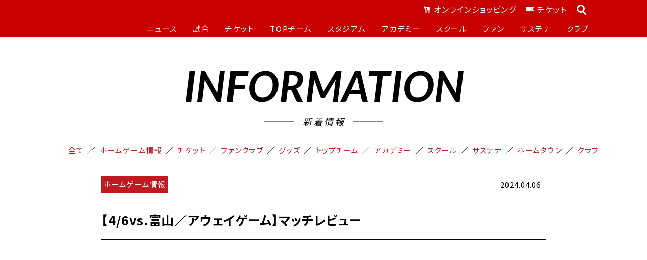

--- FILE ---
content_type: text/html; charset=UTF-8
request_url: https://www.giravanz.jp/home-game-info/10183/
body_size: 40529
content:

<!DOCTYPE html>
<html lang="ja">

<head prefix="og: http://ogp.me/ns# fb: http://ogp.me/ns/fb# article: http://ogp.me/ns/article#">
    <meta charset="utf-8">
    <title>【4/6vs.富山／アウェイゲーム】マッチレビュー | ギラヴァンツ北九州 オフィシャルサイト</title>
    <meta name='robots' content='max-image-preview:large' />
<script type="text/javascript">
window._wpemojiSettings = {"baseUrl":"https:\/\/s.w.org\/images\/core\/emoji\/14.0.0\/72x72\/","ext":".png","svgUrl":"https:\/\/s.w.org\/images\/core\/emoji\/14.0.0\/svg\/","svgExt":".svg","source":{"concatemoji":"https:\/\/www.giravanz.jp\/wpsys\/wp-includes\/js\/wp-emoji-release.min.js?ver=6.1.1"}};
/*! This file is auto-generated */
!function(e,a,t){var n,r,o,i=a.createElement("canvas"),p=i.getContext&&i.getContext("2d");function s(e,t){var a=String.fromCharCode,e=(p.clearRect(0,0,i.width,i.height),p.fillText(a.apply(this,e),0,0),i.toDataURL());return p.clearRect(0,0,i.width,i.height),p.fillText(a.apply(this,t),0,0),e===i.toDataURL()}function c(e){var t=a.createElement("script");t.src=e,t.defer=t.type="text/javascript",a.getElementsByTagName("head")[0].appendChild(t)}for(o=Array("flag","emoji"),t.supports={everything:!0,everythingExceptFlag:!0},r=0;r<o.length;r++)t.supports[o[r]]=function(e){if(p&&p.fillText)switch(p.textBaseline="top",p.font="600 32px Arial",e){case"flag":return s([127987,65039,8205,9895,65039],[127987,65039,8203,9895,65039])?!1:!s([55356,56826,55356,56819],[55356,56826,8203,55356,56819])&&!s([55356,57332,56128,56423,56128,56418,56128,56421,56128,56430,56128,56423,56128,56447],[55356,57332,8203,56128,56423,8203,56128,56418,8203,56128,56421,8203,56128,56430,8203,56128,56423,8203,56128,56447]);case"emoji":return!s([129777,127995,8205,129778,127999],[129777,127995,8203,129778,127999])}return!1}(o[r]),t.supports.everything=t.supports.everything&&t.supports[o[r]],"flag"!==o[r]&&(t.supports.everythingExceptFlag=t.supports.everythingExceptFlag&&t.supports[o[r]]);t.supports.everythingExceptFlag=t.supports.everythingExceptFlag&&!t.supports.flag,t.DOMReady=!1,t.readyCallback=function(){t.DOMReady=!0},t.supports.everything||(n=function(){t.readyCallback()},a.addEventListener?(a.addEventListener("DOMContentLoaded",n,!1),e.addEventListener("load",n,!1)):(e.attachEvent("onload",n),a.attachEvent("onreadystatechange",function(){"complete"===a.readyState&&t.readyCallback()})),(e=t.source||{}).concatemoji?c(e.concatemoji):e.wpemoji&&e.twemoji&&(c(e.twemoji),c(e.wpemoji)))}(window,document,window._wpemojiSettings);
</script>
<style type="text/css">
img.wp-smiley,
img.emoji {
	display: inline !important;
	border: none !important;
	box-shadow: none !important;
	height: 1em !important;
	width: 1em !important;
	margin: 0 0.07em !important;
	vertical-align: -0.1em !important;
	background: none !important;
	padding: 0 !important;
}
</style>
	<link rel='stylesheet' id='wp-block-library-css' href='https://www.giravanz.jp/wpsys/wp-includes/css/dist/block-library/style.min.css?ver=6.1.1' type='text/css' media='all' />
<link rel='stylesheet' id='classic-theme-styles-css' href='https://www.giravanz.jp/wpsys/wp-includes/css/classic-themes.min.css?ver=1' type='text/css' media='all' />
<style id='global-styles-inline-css' type='text/css'>
body{--wp--preset--color--black: #000000;--wp--preset--color--cyan-bluish-gray: #abb8c3;--wp--preset--color--white: #ffffff;--wp--preset--color--pale-pink: #f78da7;--wp--preset--color--vivid-red: #cf2e2e;--wp--preset--color--luminous-vivid-orange: #ff6900;--wp--preset--color--luminous-vivid-amber: #fcb900;--wp--preset--color--light-green-cyan: #7bdcb5;--wp--preset--color--vivid-green-cyan: #00d084;--wp--preset--color--pale-cyan-blue: #8ed1fc;--wp--preset--color--vivid-cyan-blue: #0693e3;--wp--preset--color--vivid-purple: #9b51e0;--wp--preset--gradient--vivid-cyan-blue-to-vivid-purple: linear-gradient(135deg,rgba(6,147,227,1) 0%,rgb(155,81,224) 100%);--wp--preset--gradient--light-green-cyan-to-vivid-green-cyan: linear-gradient(135deg,rgb(122,220,180) 0%,rgb(0,208,130) 100%);--wp--preset--gradient--luminous-vivid-amber-to-luminous-vivid-orange: linear-gradient(135deg,rgba(252,185,0,1) 0%,rgba(255,105,0,1) 100%);--wp--preset--gradient--luminous-vivid-orange-to-vivid-red: linear-gradient(135deg,rgba(255,105,0,1) 0%,rgb(207,46,46) 100%);--wp--preset--gradient--very-light-gray-to-cyan-bluish-gray: linear-gradient(135deg,rgb(238,238,238) 0%,rgb(169,184,195) 100%);--wp--preset--gradient--cool-to-warm-spectrum: linear-gradient(135deg,rgb(74,234,220) 0%,rgb(151,120,209) 20%,rgb(207,42,186) 40%,rgb(238,44,130) 60%,rgb(251,105,98) 80%,rgb(254,248,76) 100%);--wp--preset--gradient--blush-light-purple: linear-gradient(135deg,rgb(255,206,236) 0%,rgb(152,150,240) 100%);--wp--preset--gradient--blush-bordeaux: linear-gradient(135deg,rgb(254,205,165) 0%,rgb(254,45,45) 50%,rgb(107,0,62) 100%);--wp--preset--gradient--luminous-dusk: linear-gradient(135deg,rgb(255,203,112) 0%,rgb(199,81,192) 50%,rgb(65,88,208) 100%);--wp--preset--gradient--pale-ocean: linear-gradient(135deg,rgb(255,245,203) 0%,rgb(182,227,212) 50%,rgb(51,167,181) 100%);--wp--preset--gradient--electric-grass: linear-gradient(135deg,rgb(202,248,128) 0%,rgb(113,206,126) 100%);--wp--preset--gradient--midnight: linear-gradient(135deg,rgb(2,3,129) 0%,rgb(40,116,252) 100%);--wp--preset--duotone--dark-grayscale: url('#wp-duotone-dark-grayscale');--wp--preset--duotone--grayscale: url('#wp-duotone-grayscale');--wp--preset--duotone--purple-yellow: url('#wp-duotone-purple-yellow');--wp--preset--duotone--blue-red: url('#wp-duotone-blue-red');--wp--preset--duotone--midnight: url('#wp-duotone-midnight');--wp--preset--duotone--magenta-yellow: url('#wp-duotone-magenta-yellow');--wp--preset--duotone--purple-green: url('#wp-duotone-purple-green');--wp--preset--duotone--blue-orange: url('#wp-duotone-blue-orange');--wp--preset--font-size--small: 13px;--wp--preset--font-size--medium: 20px;--wp--preset--font-size--large: 36px;--wp--preset--font-size--x-large: 42px;--wp--preset--spacing--20: 0.44rem;--wp--preset--spacing--30: 0.67rem;--wp--preset--spacing--40: 1rem;--wp--preset--spacing--50: 1.5rem;--wp--preset--spacing--60: 2.25rem;--wp--preset--spacing--70: 3.38rem;--wp--preset--spacing--80: 5.06rem;}:where(.is-layout-flex){gap: 0.5em;}body .is-layout-flow > .alignleft{float: left;margin-inline-start: 0;margin-inline-end: 2em;}body .is-layout-flow > .alignright{float: right;margin-inline-start: 2em;margin-inline-end: 0;}body .is-layout-flow > .aligncenter{margin-left: auto !important;margin-right: auto !important;}body .is-layout-constrained > .alignleft{float: left;margin-inline-start: 0;margin-inline-end: 2em;}body .is-layout-constrained > .alignright{float: right;margin-inline-start: 2em;margin-inline-end: 0;}body .is-layout-constrained > .aligncenter{margin-left: auto !important;margin-right: auto !important;}body .is-layout-constrained > :where(:not(.alignleft):not(.alignright):not(.alignfull)){max-width: var(--wp--style--global--content-size);margin-left: auto !important;margin-right: auto !important;}body .is-layout-constrained > .alignwide{max-width: var(--wp--style--global--wide-size);}body .is-layout-flex{display: flex;}body .is-layout-flex{flex-wrap: wrap;align-items: center;}body .is-layout-flex > *{margin: 0;}:where(.wp-block-columns.is-layout-flex){gap: 2em;}.has-black-color{color: var(--wp--preset--color--black) !important;}.has-cyan-bluish-gray-color{color: var(--wp--preset--color--cyan-bluish-gray) !important;}.has-white-color{color: var(--wp--preset--color--white) !important;}.has-pale-pink-color{color: var(--wp--preset--color--pale-pink) !important;}.has-vivid-red-color{color: var(--wp--preset--color--vivid-red) !important;}.has-luminous-vivid-orange-color{color: var(--wp--preset--color--luminous-vivid-orange) !important;}.has-luminous-vivid-amber-color{color: var(--wp--preset--color--luminous-vivid-amber) !important;}.has-light-green-cyan-color{color: var(--wp--preset--color--light-green-cyan) !important;}.has-vivid-green-cyan-color{color: var(--wp--preset--color--vivid-green-cyan) !important;}.has-pale-cyan-blue-color{color: var(--wp--preset--color--pale-cyan-blue) !important;}.has-vivid-cyan-blue-color{color: var(--wp--preset--color--vivid-cyan-blue) !important;}.has-vivid-purple-color{color: var(--wp--preset--color--vivid-purple) !important;}.has-black-background-color{background-color: var(--wp--preset--color--black) !important;}.has-cyan-bluish-gray-background-color{background-color: var(--wp--preset--color--cyan-bluish-gray) !important;}.has-white-background-color{background-color: var(--wp--preset--color--white) !important;}.has-pale-pink-background-color{background-color: var(--wp--preset--color--pale-pink) !important;}.has-vivid-red-background-color{background-color: var(--wp--preset--color--vivid-red) !important;}.has-luminous-vivid-orange-background-color{background-color: var(--wp--preset--color--luminous-vivid-orange) !important;}.has-luminous-vivid-amber-background-color{background-color: var(--wp--preset--color--luminous-vivid-amber) !important;}.has-light-green-cyan-background-color{background-color: var(--wp--preset--color--light-green-cyan) !important;}.has-vivid-green-cyan-background-color{background-color: var(--wp--preset--color--vivid-green-cyan) !important;}.has-pale-cyan-blue-background-color{background-color: var(--wp--preset--color--pale-cyan-blue) !important;}.has-vivid-cyan-blue-background-color{background-color: var(--wp--preset--color--vivid-cyan-blue) !important;}.has-vivid-purple-background-color{background-color: var(--wp--preset--color--vivid-purple) !important;}.has-black-border-color{border-color: var(--wp--preset--color--black) !important;}.has-cyan-bluish-gray-border-color{border-color: var(--wp--preset--color--cyan-bluish-gray) !important;}.has-white-border-color{border-color: var(--wp--preset--color--white) !important;}.has-pale-pink-border-color{border-color: var(--wp--preset--color--pale-pink) !important;}.has-vivid-red-border-color{border-color: var(--wp--preset--color--vivid-red) !important;}.has-luminous-vivid-orange-border-color{border-color: var(--wp--preset--color--luminous-vivid-orange) !important;}.has-luminous-vivid-amber-border-color{border-color: var(--wp--preset--color--luminous-vivid-amber) !important;}.has-light-green-cyan-border-color{border-color: var(--wp--preset--color--light-green-cyan) !important;}.has-vivid-green-cyan-border-color{border-color: var(--wp--preset--color--vivid-green-cyan) !important;}.has-pale-cyan-blue-border-color{border-color: var(--wp--preset--color--pale-cyan-blue) !important;}.has-vivid-cyan-blue-border-color{border-color: var(--wp--preset--color--vivid-cyan-blue) !important;}.has-vivid-purple-border-color{border-color: var(--wp--preset--color--vivid-purple) !important;}.has-vivid-cyan-blue-to-vivid-purple-gradient-background{background: var(--wp--preset--gradient--vivid-cyan-blue-to-vivid-purple) !important;}.has-light-green-cyan-to-vivid-green-cyan-gradient-background{background: var(--wp--preset--gradient--light-green-cyan-to-vivid-green-cyan) !important;}.has-luminous-vivid-amber-to-luminous-vivid-orange-gradient-background{background: var(--wp--preset--gradient--luminous-vivid-amber-to-luminous-vivid-orange) !important;}.has-luminous-vivid-orange-to-vivid-red-gradient-background{background: var(--wp--preset--gradient--luminous-vivid-orange-to-vivid-red) !important;}.has-very-light-gray-to-cyan-bluish-gray-gradient-background{background: var(--wp--preset--gradient--very-light-gray-to-cyan-bluish-gray) !important;}.has-cool-to-warm-spectrum-gradient-background{background: var(--wp--preset--gradient--cool-to-warm-spectrum) !important;}.has-blush-light-purple-gradient-background{background: var(--wp--preset--gradient--blush-light-purple) !important;}.has-blush-bordeaux-gradient-background{background: var(--wp--preset--gradient--blush-bordeaux) !important;}.has-luminous-dusk-gradient-background{background: var(--wp--preset--gradient--luminous-dusk) !important;}.has-pale-ocean-gradient-background{background: var(--wp--preset--gradient--pale-ocean) !important;}.has-electric-grass-gradient-background{background: var(--wp--preset--gradient--electric-grass) !important;}.has-midnight-gradient-background{background: var(--wp--preset--gradient--midnight) !important;}.has-small-font-size{font-size: var(--wp--preset--font-size--small) !important;}.has-medium-font-size{font-size: var(--wp--preset--font-size--medium) !important;}.has-large-font-size{font-size: var(--wp--preset--font-size--large) !important;}.has-x-large-font-size{font-size: var(--wp--preset--font-size--x-large) !important;}
.wp-block-navigation a:where(:not(.wp-element-button)){color: inherit;}
:where(.wp-block-columns.is-layout-flex){gap: 2em;}
.wp-block-pullquote{font-size: 1.5em;line-height: 1.6;}
</style>
<script type='text/javascript' src='https://www.giravanz.jp/wpsys/wp-includes/js/jquery/jquery.min.js?ver=3.6.1' id='jquery-core-js'></script>
<script type='text/javascript' src='https://www.giravanz.jp/wpsys/wp-includes/js/jquery/jquery-migrate.min.js?ver=3.3.2' id='jquery-migrate-js'></script>
<link rel="https://api.w.org/" href="https://www.giravanz.jp/wp-json/" /><link rel="alternate" type="application/json" href="https://www.giravanz.jp/wp-json/wp/v2/posts/10183" /><link rel="alternate" type="application/json+oembed" href="https://www.giravanz.jp/wp-json/oembed/1.0/embed?url=https%3A%2F%2Fwww.giravanz.jp%2Fhome-game-info%2F10183%2F" />
<link rel="alternate" type="text/xml+oembed" href="https://www.giravanz.jp/wp-json/oembed/1.0/embed?url=https%3A%2F%2Fwww.giravanz.jp%2Fhome-game-info%2F10183%2F&#038;format=xml" />
<noscript><style>.lazyload[data-src]{display:none !important;}</style></noscript><style>.lazyload{background-image:none !important;}.lazyload:before{background-image:none !important;}</style>    <meta property="og:type" content="article">

    

		


		<meta charset="utf-8">
		<title>【4/6vs.富山／アウェイゲーム】マッチレビュー    | ギラヴァンツ北九州 オフィシャルサイト</title>

		<meta name="description" content="ギラヴァンツ北九州オフィシャルサイトです。最新情報のチェックはこちらから" />
		<meta name="format-detection" content="telephone=no,address=no,email=no">
		<meta name="keywords" content="ギラヴァンツ,北九州,ギラバンツ,ギラン,Jリーグ,サッカー,北九州スタジアム,福岡" />
		<meta name="copyright" content="Copyright (C) 2025 GVK All Rights Reserved." />
		<meta name="viewport" content="width=device-width" />
		<meta http-equiv="X-UA-Compatible" content="IE=edge" />
		<meta name="robots" content="all" />
		<meta property="og:title" content="【4/6vs.富山／アウェイゲーム】マッチレビュー    | ギラヴァンツ北九州 オフィシャルサイト"/>
		<meta property="og:description" content="ギラヴァンツ北九州オフィシャルサイトです。最新情報のチェックはこちらから" />

		
		<meta property="og:image" content="https://www.giravanz.jp/wpsys/wp-content/uploads/2024/04/10.jpg" />
		<meta property="og:url" content="https://www.giravanz.jp/" />
		<meta property="og:site_name" content="ギラヴァンツ北九州 オフィシャルサイト"/>
		<meta property="og:locale" content="ja_JP" />
		<meta property="fb:app_id" content="860830553974790">
		<meta name="twitter:card" content="summary_large_image" />
		<meta name="twitter:site" content="@Giravanz_staff" />
		<meta name="twitter:creator" content="@Giravanz_staff" />
		<meta name="twitter:title" content="【4/6vs.富山／アウェイゲーム】マッチレビュー    | ギラヴァンツ北九州 オフィシャルサイト" />
		<meta name="twitter:description" content="ギラヴァンツ北九州オフィシャルサイトです。最新情報のチェックはこちらから" />
		<meta name="twitter:image:src" content="https://www.giravanz.jp/wpsys/wp-content/uploads/2024/04/10.jpg" />
		<meta name="twitter:url" content="https://www.giravanz.jp/" />
		<meta http-equiv="X-UA-Compatible" content="IE=edge">
		<link rel="apple-touch-icon-precomposed" href="https://www.giravanz.jp/apple-touch-icon.png" />
		<link rel="icon" sizes="16x16 32x32 48x48 128x128 256x256" href="https://www.giravanz.jp/assets/images/common/favicon.ico">
		<link rel="stylesheet" href="/assets/lib/swiper/css/swiper-bundle.min.css">
		<link rel="stylesheet" href="/assets/css/style.css?20251202173433">
		<script src="/assets/lib/swiper-bundle.min.js"></script>
				<script>
		(function(i,s,o,g,r,a,m){i['GoogleAnalyticsObject']=r;i[r]=i[r]||function(){
		(i[r].q=i[r].q||[]).push(arguments)},i[r].l=1*new Date();a=s.createElement(o),
		m=s.getElementsByTagName(o)[0];a.async=1;a.src=g;m.parentNode.insertBefore(a,m)
		})(window,document,'script','//www.google-analytics.com/analytics.js','ga');

		ga('create', 'UA-59566345-1', 'auto', {'allowLinker': true});
		ga('require', 'linker');
		ga('require', 'displayfeatures');
		ga('linker:autoLink', ['giravanz.jp','event.tike-uke.com','jleague-ticket.jp']);
		ga('send', 'pageview');
		</script>
		
		<script src="//cdn.jsdelivr.net/npm/desvg@1.0.2/desvg.min.js"></script>
		<script>
		window.addEventListener('load', function(){
		deSVG('.desvg', true);
		});
		</script>

		<style type="text/css">
		.cms_heading,
		.cms_text,
		.cms_img,
		.cms_video,
		.cms_table,
		.cms_pdf{
			padding-bottom:1em;
		}
		.cms_text  p {
			margin-top: 1.5rem;
			margin-bottom: 1.5rem;
		}
		</style>
		    <link rel="stylesheet" href="/assets/css/news-result.css">
		

</head>

<body id="top"
class="post-template-default single single-post postid-10183 single-format-standard p-sub p-sub__news">
<script data-cfasync="false" data-no-defer="1">var ewww_webp_supported=false;</script>

  
		<div id="fb-root"></div>
		<script>(function(d, s, id) {
		var js, fjs = d.getElementsByTagName(s)[0];
		if (d.getElementById(id)) return;
		js = d.createElement(s); js.id = id;
		js.src = "//connect.facebook.net/ja_JP/sdk.js#xfbml=1&version=v2.5&appId=860830553974790";
		fjs.parentNode.insertBefore(js, fjs);
		}(document, 'script', 'facebook-jssdk'));</script>

		<header class="l-header">
			<div class="l-header__body">
				<div class="l-header__logo">
					<a href="/"><img src="[data-uri]" alt="ギラヴァンツ北九州" data-src="/assets/img/common/logo-giravanz.svg" decoding="async" class="lazyload" /><noscript><img src="/assets/img/common/logo-giravanz.svg" alt="ギラヴァンツ北九州" data-eio="l" /></noscript></a>
				</div>

				<nav class="c-nav-global" aria-label="メインメニュー">
					<div class="c-nav-global__body">
						<ul class="c-nav-global__list-sub">
							<li class="c-nav-global__list-item"><a href="https://store.jleague.jp/club/kitakyushu/" target="_blank" rel="noopener">オンラインショッピング</a></li>
							<li class="c-nav-global__list-item"><a href="/ticket/">チケット</a></li>
							<li class="c-nav-global__list-search">
								<button></button>
							</li>
						</ul>
						<ul class="c-nav-global__list">
							<li class="c-nav-global__list-item">
								<span>ニュース</span>
								<ul>
									<li><a href="/news/">TOP</a></li>
									<!--<li><a href="/category/home-game-info/">ホームゲーム情報</a></li>
									<li><a href="/category/goods/">グッズ</a></li>
									<li><a href="/category/topteam-info/">トップチーム</a></li>
									<li><a href="/category/academy-info/">アカデミー</a></li>
									<li><a href="/category/school/">スクール</a></li>
									<li><a href="/category/hometown/">ホームタウン</a></li>-->
								</ul>
							</li>
							<li class="c-nav-global__list-item">
								<span>試合</span>
								<ul>
									<li><a href="/game/schedule.html">試合日程・結果／スケジュール</a></li>
									<li><a href="/game/ranking.html">順位表</a></li>
								</ul>
							</li>
							<li class="c-nav-global__list-item">
								<span>チケット</span>
								<ul>
									<li><a href="/ticket/home-ticket.html">インフォメーション</a></li>
									<!-- <li><a href="/ticket/information.html">購入方法</a></li>
									<li><a href="/ticket/group/">団体観戦</a></li>
									<li><a href="/ticket/challenged.html">障がいをお持ちの方</a></li>
									
									<li><a href="/ticket/qr.html">QRチケット購入・引換方法</a></li> -->
								</ul>
							</li>
							<li class="c-nav-global__list-item">
								<span>TOPチーム</span>
								<ul>
									<li><a href="/topteam/staff_player/">選手／監督／コーチ</a></li>
									<li><a href="/fan/fanclub/supportplayer_2025.php">サポートプレイヤー</a></li>
									<li><a href="/topteam/schedule/">スケジュール</a></li>
									<li><a href="/topteam/index.html">練習見学のルール</a></li>
								</ul>
							</li>
							<li class="c-nav-global__list-item">
								<span>スタジアム</span>
								<ul>
									<li><a href="/stadium/homestadium/">ミクニワールドスタジアム北九州</a></li>
									<!--li><a href="/stadium/watching/">観戦ガイド</a></li-->
								</ul>
							</li>
							<li class="c-nav-global__list-item">
								<span>アカデミー</span>
								<ul>
									<li><a href="/academy/u18player/">選手一覧</a></li>
									<!--li><a href="/academy/u18result/">試合日程／結果</a></li-->
									<li><a href="/academy/schedule/">スケジュール</a></li>
									<li><a href="/academy/coach.html">監督／コーチ</a></li>
									<li><a href="/academy/vision.html">ビジョン／概要</a></li>
								</ul>
							</li>
							<li class="c-nav-global__list-item">
								<span>スクール</span>
								<ul>
									<li><a href="/school/vision.html">サッカースクール</a></li>
									<li><a href="/school/senior.html">大人のサッカー教室</a></li>
									<li><a href="/school/cheer.html">チアダンススクール</a></li>
									<li><a href="/school/dance.html">リズムトレーニングスクール</a></li>
								</ul>
							</li>
							
							<li class="c-nav-global__list-item">
								<span>ファン</span>
								<ul>
									<li><a href="/fan/fanclub/index.html">ファンクラブ</a></li>
									<li><a href="/fan/fanclub/supportplayer_2025.php">サポートプレイヤー</a></li>
									<li><a href="/fan/supportshop/">サポートショップ</a></li>
									<li><a href="https://store.jleague.jp/club/kitakyushu/" target="_blank" rel="noopener">グッズ</a></li>
									<li><a href="/fan/tabispotop/">タビスポ</a></li>
									<li><a href="/fan/media/">ギラヴァンツ情報番組</a></li>
								</ul>
							</li>
							<li class="c-nav-global__list-item">
								<span>サステナ</span>
								<ul>
									<li><a href="/club/sdgs/sustainability.html">Action!北九州サステナブルチャレンジ</a></li>
								</ul>
							</li>
							<li class="c-nav-global__list-item">
								<span>クラブ</span>
								<ul>
									<li><a href="/club/vision.html">クラブ概要</a></li>
									<li><a href="/club/history.html">ヒストリー</a></li>
									<li><a href="/club/sponsor/index.html">パートナー</a></li>
									<li><a href="/club/sdgs/">SDGs</a></li>
									<li><a href="/club/gop.html">GOP</a></li>
									<li><a href="/club/hometown/">ホームタウン／フレンドリータウン</a></li>
									<li><a href="/girapark/">ギラパーク東田フットサル場</a></li>
									<!--<li><a href="https://recruit.giravanz.jp/" target="_blank">クラブ求人情報</a></li>-->
								</ul>
							</li>
							<li class="c-nav-global__list-search-form">
								<form id="googlesearch" name="googlesearch" action="https://www.google.com/search" role="search">
									<input type="hidden" name="hl" value="ja">
									<input type="hidden" name="hq" value="site:www.giravanz.jp">
									<input type="hidden" name="ie" value="utf-8">
									<input type="hidden" name="oe" value="utf-8">
									<input type="text" id="googlesearch-text" name="q" value="">
									<input type="submit" value="">
								</form>
							</li>
						</ul>
					</div>
				</nav>

				<ul class="l-header__links">
					<li data-contents="menu">
						<button>
							<span></span>
						</button>
					</li>
				</ul>
			</div>
		</header>
        <main class="l-main c-bg c-news" data-a-inview="inview">
      <section class="p-sub__contents" data-a-inview="inview" data-inview="true">
				<div class="l-main__title-h1">INFORMATION<span>新着情報</span></div>
				<div class="p-home__information-nav" data-a-inview="mask" data-inview="true">
					<ul>
						<li><a href="/news/">全て</a></li>
					<li><a href="https://www.giravanz.jp/category/home-game-info/">ホームゲーム情報</a></li>
<li><a href="https://www.giravanz.jp/category/ticket/">チケット</a></li>
<li><a href="https://www.giravanz.jp/category/fanclub/">ファンクラブ</a></li>
<li><a href="https://www.giravanz.jp/category/goods/">グッズ</a></li>
<li><a href="https://www.giravanz.jp/category/topteam-info/">トップチーム</a></li>
<li><a href="https://www.giravanz.jp/category/academy-info/">アカデミー</a></li>
<li><a href="https://www.giravanz.jp/category/school/">スクール</a></li>
<li><a href="https://www.giravanz.jp/category/sdgs/">サステナ</a></li>
<li><a href="https://www.giravanz.jp/category/hometown/">ホームタウン</a></li>
<li><a href="https://www.giravanz.jp/category/club/">クラブ</a></li>
					</ul>
				</div>
        <div class="p-sub__contents-item">
          <div class="c-news__information">
						<div class="c-news__information-wrap"><a href="https://www.giravanz.jp/category/home-game-info/"><p class="p-home__information-category"><span>ホームゲーム情報</span></p></a></div>
            <p class="p-home__information-date">2024.04.06</p>
          </div>
          <h1 class="p-sub__contents-h4 c-news__title">【4/6vs.富山／アウェイゲーム】マッチレビュー</h1>
        </div>
        <div class="p-sub__contents-item">
          <div class="newstextWrapper">
            <div class="cms_text">
                          </div>
          </div>
        </div>
      </section>
    </main>




  <!--		
		<div class="l-link">
			<h3 class="l-link__title">LINKS<span>関連リンク</span></h3>
			<ul class="l-link__item">
				<li><span><img src="[data-uri]" alt="" data-src="/assets/img/common/icon-hurt.svg" decoding="async" class="lazyload"><noscript><img src="/assets/img/common/icon-hurt.svg" alt="" data-eio="l"></noscript></span><a href="/stadium/homestadium/game.html">ミクニワールドスタジアム観戦ルール&amp;マナー</a></li>
				<li><span><img src="[data-uri]" alt="" data-src="/assets/img/common/icon-question.svg" decoding="async" class="lazyload"><noscript><img src="/assets/img/common/icon-question.svg" alt="" data-eio="l"></noscript></span><a href="/faq/">スタジアムマルシェに関するよくあるご質問</a></li>
			</ul>
			<ul class="l-link__item">
				<li><span><img src="[data-uri]" alt="" data-src="/assets/img/common/icon-book.svg" decoding="async" class="lazyload"><noscript><img src="/assets/img/common/icon-book.svg" alt="" data-eio="l"></noscript></span><a href="/stadium/homestadium/seat.html">ミクニワールドスタジアム観戦ガイド</a></li>
				<li><span><img src="[data-uri]" alt="" data-src="/assets/img/common/icon-handicap.svg" decoding="async" class="lazyload"><noscript><img src="/assets/img/common/icon-handicap.svg" alt="" data-eio="l"></noscript></span><a href="/stadium/homestadium/wheelchair.html">車椅子でご来場の方へ</a></li>
			</ul>
		</div>
-->
		
	<footer class="l-footer">
	<div class="l-footer__pagetop" data-position-absolute="true">
		<a href="#"></a>
	</div>

	<div class="l-footer__social">
		<ul>
			<li><a href="https://twitter.com/Giravanz_staff" target="_blank" rel="noopener"><img src="[data-uri]" alt="X" class="desvg lazyload" data-src="/assets/img/common/icon-x.svg" decoding="async" /><noscript><img src="/assets/img/common/icon-x.svg" alt="X" class="desvg" data-eio="l" /></noscript></a></li>
			<!--<li><a href="https://www.facebook.com/kitakyushustadium" target="_blank" rel="noopener"><img src="[data-uri]" alt="Facebook" class="desvg lazyload" data-src="/assets/img/common/icon-facebook.svg" decoding="async" /><noscript><img src="/assets/img/common/icon-facebook.svg" alt="Facebook" class="desvg" data-eio="l" /></noscript></a></li>-->
			<li><a href="https://www.youtube.com/channel/UCajMs4zt2oQeJvfDKdVk_iQ" target="_blank" rel="noopener"><img src="[data-uri]" alt="Youtube" class="desvg lazyload" data-src="/assets/img/common/icon-youtube.svg" decoding="async" /><noscript><img src="/assets/img/common/icon-youtube.svg" alt="Youtube" class="desvg" data-eio="l" /></noscript></a></li>
			<li><a href="https://www.instagram.com/giravanz_kitakyushu/?hl=ja" target="_blank" rel="noopener"><img src="[data-uri]" alt="Instagram" class="desvg lazyload" data-src="/assets/img/common/icon-instagram.svg" decoding="async" /><noscript><img src="/assets/img/common/icon-instagram.svg" alt="Instagram" class="desvg" data-eio="l" /></noscript></a></li>
		</ul>
	</div>
	<div class="l-footer__navi">
		<div class="l-footer__navi-item">
			<ul>
				<li class="l-footer__navi-item-s"><a href="">ニュース</a>
					<ul>
						<li><a href="/news/">TOP</a></li>
						<!--<li><a href="/category/home-game-info/">ホームゲーム情報</a></li>
						<li><a href="/category/goods/">グッズ</a></li>
						<li><a href="/category/topteam-info/">トップチーム</a></li>
						<li><a href="/category/academy-info/">アカデミー</a></li>
						<li><a href="/category/school/">スクール</a></li>
						<li><a href="/category/hometown/">ホームタウン</a></li>-->
					</ul>
				</li>
			</ul>
			<ul>
				<li class="l-footer__navi-item-s"><a href="">試合</a>
					<ul>
						<li><a href="/game/schedule.html">試合日程・結果／スケジュール</a></li>
						<li><a href="/game/ranking.html">順位表</a></li>
					</ul>
				</li>
			</ul>
			<ul>
				<li class="l-footer__navi-item-s"><a href="">チケット</a>
					<ul>
						<li><a href="/ticket/home-ticket.html">インフォメーション</a></li>
						<li><a href="/ticket/seasonpass.html">シーズンパス</a></li>
						<!-- <li><a href="/ticket/information.html">購入方法</a></li>
							<li><a href="/ticket/group/">団体観戦</a></li>
							<li><a href="/ticket/qr.html">QRチケット購入・引換方法</a></li> -->
					</ul>
				</li>
			</ul>
			<ul>
				<li class="l-footer__navi-item-s"><a href="">スタジアム</a>
					<ul>
						<li><a href="/stadium/homestadium/">ミクニワールドスタジアム北九州</a></li>
						<!--li><a href="/stadium/watching/">観戦ガイド</a></li-->
						<!--<li><a href="/stadium/shinmoji.html">新門司球技場</a></li> -->
					</ul>
				</li>
			</ul>
		</div>
		<div class="l-footer__navi-item">

			<ul>
				<li class="l-footer__navi-item-s"><a href="">TOPチーム</a>
					<ul>
						<li><a href="/topteam/staff_player/">選手／監督／コーチ</a></li>
						<li><a href="/fan/fanclub/supportplayer_2025.php">サポートプレイヤー</a></li>
						<li><a href="/topteam/schedule/">スケジュール</a></li>
						<li><a href="/topteam/index.html">練習見学のルール</a></li>
					</ul>
				</li>
			</ul>
			<ul>
				<li class="l-footer__navi-item-s"><a href="">アカデミー</a>
					<ul>
						<li><a href="/academy/u18player/">選手一覧</a></li>
						<!--li><a href="/academy/u18result/">試合日程／結果</a></li-->
						<li><a href="/academy/schedule/">スケジュール</a></li>
						<li><a href="/academy/coach.html">監督／コーチ</a></li>
						<li><a href="/academy/vision.html">ビジョン／概要</a></li>
					</ul>
				</li>
			</ul>

		</div>
		<div class="l-footer__navi-item">
			<ul>
				<li class="l-footer__navi-item-s"><a href="">スクール</a>
					<ul>
						<li><a href="/school/vision.html">サッカースクール</a></li>
						<li><a href="/school/senior.html">大人のサッカー教室</a></li>
						<li><a href="/school/cheer.html">チアダンススクール</a></li>
						<li><a href="/school/dance.html">リズムトレーニングスクール</a></li>
					</ul>
				</li>
			</ul>
		</div>
		<div class="l-footer__navi-item">

			<ul>
				<li class="l-footer__navi-item-s"><a href="">ファン</a>
					<ul>
						<li><a href="/fan/fanclub/index.html">ファンクラブ</a></li>
						<li><a href="/fan/fanclub/supportplayer_2025.php">サポートプレイヤー</a></li>
						<li><a href="/fan/supportshop/">サポートショップ</a></li>
						<li><a href="https://store.jleague.jp/club/kitakyushu/" target="_blank" rel="noopener">グッズ</a></li>
						<li><a href="/fan/tabispotop/">タビスポ</a></li>
						<li><a href="/fan/media/">ギラヴァンツ情報番組</a></li>
					</ul>
				</li>
			</ul>
			<ul>
				<li class="l-footer__navi-item-s"><a href="">クラブ</a>
					<ul>
						<li><a href="/club/vision.html">クラブ概要</a></li>
						<li><a href="/club/history.html">ヒストリー</a></li>
						<li><a href="/club/sponsor/index.html">パートナー</a></li>
						<li><a href="/club/sdgs/">SDGs</a></li>
						<li><a href="/club/sdgs/sustainability.html">Action!北九州サステナブルチャレンジ</a></li>
						<li><a href="/club/gop.html">GOP</a></li>
						<li><a href="/club/hometown/">ホームタウン／フレンドリータウン</a></li>
						<!--<li><a href="https://recruit.giravanz.jp/" target="_blank">クラブ求人情報</a></li>-->
						<li><a href="/girapark/">ギラパーク東田フットサル場</a></li>
						<li><a href="/club/contact.html">お問い合わせ</a></li>
					</ul>
				</li>
			</ul>
		</div>
	</div>

	<div class="l-footer__partner">
		<div class="l-footer__partner-item">
			<h3>TOP PARTNER<span>トップパートナー</span></h3>
			<ul class="l-footer__partner-bnr">
				<li><a href="http://www.yaskawa.co.jp/" target="_blank"><img src="[data-uri]" alt="安川電機" data-src="/assets/img/common/bnr-yasukawa_blue.png" decoding="async" class="lazyload"><noscript><img src="/assets/img/common/bnr-yasukawa_blue.png" alt="安川電機" data-eio="l"></noscript></a></li>
				<li><a href="http://www.toto.co.jp/" target="_blank"><img src="[data-uri]" alt="TOTO" data-src="/assets/img/common/bnr-toto.svg" decoding="async" class="lazyload"><noscript><img src="/assets/img/common/bnr-toto.svg" alt="TOTO" data-eio="l"></noscript></a></li>
				<li><a href="https://www.wingarc.com/" target="_blank"><img src="[data-uri]" alt="Wingarc" data-src="/assets/img/common/bnr-wingarc.svg" decoding="async" class="lazyload"><noscript><img src="/assets/img/common/bnr-wingarc.svg" alt="Wingarc" data-eio="l"></noscript></a></li>
				<li><a href="http://www.daiichi-koutsu.co.jp/" target="_blank"><img src="[data-uri]" alt="第一交通産業" data-src="/assets/img/common/bnr-daiichi.svg" decoding="async" class="lazyload"><noscript><img src="/assets/img/common/bnr-daiichi.svg" alt="第一交通産業" data-eio="l"></noscript></a></li>
				<li class="spacer" data-device="pc" style="padding: 0;"></li>
				<li><a href="http://www.nafco.tv/" target="_blank"><img src="[data-uri]" alt="ナフコ" style="width: 100%;" data-src="/assets/img/common/bnr-nafco_2.svg" decoding="async" class="lazyload"><noscript><img src="/assets/img/common/bnr-nafco_2.svg" alt="ナフコ" style="width: 100%;" data-eio="l"></noscript></a></li>
				<li><a href="http://www.kitakyushubank.co.jp/" target="_blank"><img src="[data-uri]" alt="北九州銀行" data-src="/assets/img/common/bnr-bank_2.png" decoding="async" class="lazyload"><noscript><img src="/assets/img/common/bnr-bank_2.png" alt="北九州銀行" data-eio="l"></noscript></a></li>
				<li><a href="https://www.mitsui-high-tec.com/" target="_blank"><img src="[data-uri]" alt="三井ハイテック" data-src="/assets/img/common/mitsui_hightec.png" decoding="async" class="lazyload"><noscript><img src="/assets/img/common/mitsui_hightec.png" alt="三井ハイテック" data-eio="l"></noscript></a></li>
				
		  </ul>
		</div>
	</div>
	<!--<div class="l-footer__partner">
				<div class="l-footer__partner-item">
					<h3>WEB PARTNER<span>ウェブパートナー</span></h3>
					<ul class="l-footer__partner-bnr">
						<li><a href=""><img src="[data-uri]" alt="TOTO" data-src="/assets/img/common/bnr-toto.png" decoding="async" class="lazyload"><noscript><img src="/assets/img/common/bnr-toto.png" alt="TOTO" data-eio="l"></noscript></a></li>
						<li><a href=""><img src="[data-uri]" alt="安川電機" data-src="/assets/img/common/bnr-yasukawa.png" decoding="async" class="lazyload"><noscript><img src="/assets/img/common/bnr-yasukawa.png" alt="安川電機" data-eio="l"></noscript></a></li>
						<li><a href=""><img src="[data-uri]" alt="ZENRIN" data-src="/assets/img/common/bnr-zenrin.png" decoding="async" class="lazyload"><noscript><img src="/assets/img/common/bnr-zenrin.png" alt="ZENRIN" data-eio="l"></noscript></a></li>
					</ul>
				</div>
			</div>-->

	<div class="l-footer__link">
		<ul>
			<li><a href="/club/contact.html">お問い合わせ</a></li>
			<li><a href="/privacy/">プライバシーポリシー</a></li>
		</ul>
	</div>
	<div class="l-footer__copyright">
		当サイトに掲載している記事・写真・画像などの無断転載を禁止します。 Copyright (C) 2024 GVK All Rights Reserved.
	</div>
</footer>

<script src="/assets/lib/jquery.min.js"></script>
<script src="/assets/lib/picturefill.min.js" async></script>
<script src="/assets/lib/ofi.min.js"></script>
<script src="/assets/lib/jquery.matchHeight-min.js"></script>
<script src="/assets/lib/swiper-bundle.min.js"></script>
<script src="/assets/js/script.js"></script>




<script type="text/javascript">
	var gaJsHost = (("https:" == document.location.protocol) ? "https://ssl." : "http://www.");
	document.write(unescape("%3Cscript src='" + gaJsHost + "google-analytics.com/ga.js' type='text/javascript'%3E%3C/script%3E"));
</script>

<!-- CAMP Onetag -->
<script type="text/javascript" src="//ot.ca-mpr.jp/s/pc/36/?i4ot=98"></script>
<!-- CAMP Onetag -->

		<script>
			$(document).ready(function(){

				if ($('.p-game__live-review-slide').length > 0) {
					var swiperBanner = new Swiper('.p-game__live-review-slide .swiper-container', {
						navigation: {
							nextEl: ".p-game__live-review-slide-arrow.swiper-button-next",
							prevEl: ".p-game__live-review-slide-arrow.swiper-button-prev",
						},
						spaceBetween: 30,
						autoHeight: true,
						slidesPerView: 'auto',
						slidesPerGroup: 1,
						loop: true,
						breakpoints: {
							768:{
								spaceBetween: 100,
								slidesPerGroup: 1,
							}
						}
					});
				}
			});
		</script>

	
  <script type='text/javascript' id='eio-lazy-load-js-before'>
var eio_lazy_vars = {"exactdn_domain":"","skip_autoscale":0,"threshold":0};
</script>
<script type='text/javascript' src='https://www.giravanz.jp/wpsys/wp-content/plugins/ewww-image-optimizer/includes/lazysizes.min.js?ver=692' id='eio-lazy-load-js'></script>

</body>

</html>


--- FILE ---
content_type: text/css
request_url: https://www.giravanz.jp/assets/css/style.css?20251202173433
body_size: 289113
content:
@charset "UTF-8";
@import url("https://fonts.googleapis.com/css2?family=Roboto:wght@400;500;700&display=swap");
@import url("https://fonts.googleapis.com/css2?family=Noto+Sans+JP:wght@100;300;400;500;700;900&display=swap");
@import url("https://fonts.googleapis.com/css2?family=Lato:ital,wght@0,100;0,300;0,400;0,700;0,900;1,100;1,300;1,400;1,700;1,900&display=swap");
@import url("https://fonts.googleapis.com/css2?family=Open+Sans:ital,wght@0,300;0,400;0,500;0,600;0,700;0,800;1,300;1,400;1,500;1,600;1,700;1,800&display=swap");
@font-face {
  font-family: YuGothicM;
  src: local("Yu Gothic Medium");
}
* {
  margin: 0;
  padding: 0;
  font-size: 100%;
  position: relative;
  -webkit-box-sizing: border-box;
          box-sizing: border-box;
  -webkit-font-smoothing: antialiased;
  -webkit-text-size-adjust: 100%;
}

article,
aside,
details,
figcaption,
figure,
footer,
header,
hgroup,
main,
nav,
section,
summary {
  display: block;
}

ol,
ul {
  list-style: none;
}

address {
  font-style: normal;
}

img {
  max-width: 100%;
  height: auto;
  vertical-align: bottom;
}

table {
  border-collapse: collapse;
  border-spacing: 0;
}

:focus {
  outline: 0;
}

:root {
  font-size: 62.5%;
  width: 100%;
  height: 100%;
}
@media screen and (max-width: 767px) {
  :root {
    font-size: 2.6667vw;
  }
}

body {
  width: 100%;
  color: #fff;
  font-family: "Noto Sans JP", sans-serif;
  font-size: 1.6rem;
  font-weight: 500;
  line-height: 1.86;
  -webkit-font-feature-settings: "palt" 1;
          font-feature-settings: "palt" 1;
  margin: 0;
  padding: 0;
  background: #000000;
}
@media screen and (min-device-width: 768px) and (max-device-width: 1440px) and (orientation: portrait) {
  body {
    min-width: 1090px;
  }
}
@media screen and (max-width: 767px) {
  body {
    min-width: 0;
  }
  body.fixed {
    position: fixed;
    z-index: -1;
    width: 100%;
    height: 100%;
  }
}

/*
_:-ms-input-placeholder, :root body {
  font-family: Meiryo, sans-serif;
}
*/
[data-device=sp] {
  display: none !important;
}
@media screen and (max-width: 767px) {
  [data-device=sp] {
    display: block !important;
  }
}

[data-device=sp-in] {
  display: none !important;
}
@media screen and (max-width: 767px) {
  [data-device=sp-in] {
    display: inline-block !important;
  }
}

@media screen and (max-width: 767px) {
  [data-device=pc] {
    display: none !important;
  }
}

a {
  color: inherit;
  text-decoration: none;
}
@media screen and (min-width: 768px) {
  a {
    -webkit-transition: 300ms;
    transition: 300ms;
  }
  a:hover {
    opacity: 0.6;
  }
}

.text-left {
  text-align: left !important;
}

.text-center {
  text-align: center !important;
}

.text-right {
  text-align: right !important;
}

.text-en {
  font-family: "Lato", "Noto Sans JP", sans-serif;
}

.text-danger {
  color: #C11920;
}

.text-primary {
  color: #C90000;
}

.text-bold {
  font-weight: bold;
}

.text-marker {
  background: -webkit-gradient(linear, left top, left bottom, color-stop(70%, transparent), color-stop(70%, #FFF100));
  background: linear-gradient(transparent 70%, #FFF100 70%);
}

.text-l {
  font-size: 1.68em;
}

.text-s {
  font-size: 0.8em;
}

.align-middle {
  text-align: middle;
}

.align-bottom {
  text-align: bottom;
}

[data-fit=true] {
  overflow: hidden;
}
[data-fit=true] img {
  width: 100%;
  height: 100%;
  -o-object-fit: cover;
     object-fit: cover;
}

/*
.modaal-video-wrap {
  @include mq-down() {
    margin: auto;
  }
}
*/
ruby {
  line-height: 2.5;
}
ruby rt {
  font-size: 1rem;
  font-weight: 400;
}

.l-header {
  position: fixed;
  top: 0;
  left: 0;
  right: 0;
  width: 100%;
  z-index: 100;
  -webkit-transition: 300ms;
  transition: 300ms;
  letter-spacing: 0.05em;
  font-weight: 400;
  background: #C90000;
}
@media screen and (min-width: 768px) {
  .l-header {
    padding: 0 20px;
  }
}
@media screen and (max-width: 767px) {
  .l-header {
    background: none;
  }
}
.l-header__open {
  background: #C90000;
}
@media screen and (max-width: 767px) {
  .l-header__open {
    background: none;
  }
}
.l-header__open .l-header__links {
  -webkit-box-align: center;
      -ms-flex-align: center;
          align-items: center;
}
@media screen and (max-width: 767px) {
  .l-header__open .l-header__links {
    position: absolute;
    right: 0;
    padding: 0 4vw 0 0;
    top: 7px;
  }
}
@media screen and (max-width: 767px) {
  .l-header__open .l-header__logo {
    display: none;
  }
}
.l-header * {
  position: unset;
}
.l-header[data-header=fixed] {
  position: fixed;
}
.l-header__body {
  display: -webkit-box;
  display: -ms-flexbox;
  display: flex;
  -webkit-box-pack: justify;
      -ms-flex-pack: justify;
          justify-content: space-between;
  margin: 0 auto;
  position: static;
  max-width: 1080px;
  height: 74px;
  -webkit-transition: 0.3s;
  transition: 0.3s;
}
@media screen and (max-width: 767px) {
  .l-header__body {
    background: #C90000;
    height: 12.6666666667vw;
    padding: 0;
  }
}
.l-header__logo {
  max-width: 90px;
  z-index: 10;
  margin-top: 29px;
}
@media screen and (max-width: 767px) {
  .l-header__logo {
    max-width: 12vw;
    margin-top: 3.2vw;
    margin-left: 3.3333333333vw;
    position: fixed;
  }
}
.l-header__logo a {
  display: block;
}
@media screen and (min-width: 768px) {
  .l-header__logo a {
    -webkit-transition: 300ms;
    transition: 300ms;
  }
  .l-header__logo a:hover {
    opacity: 1;
    -webkit-animation-duration: 1s;
            animation-duration: 1s;
    -webkit-animation-name: flash;
            animation-name: flash;
  }
  @-webkit-keyframes flash {
    0% {
      opacity: 0.4;
    }
    100% {
      opacity: 1;
    }
  }
  @keyframes flash {
    0% {
      opacity: 0.4;
    }
    100% {
      opacity: 1;
    }
  }
}
.l-header__logo a img {
  height: auto;
  max-width: 90px;
}
@media screen and (max-width: 767px) {
  .l-header__logo a img {
    max-width: 12vw;
  }
}
.l-header__links {
  display: -webkit-box;
  display: -ms-flexbox;
  display: flex;
  -webkit-box-align: end;
      -ms-flex-align: end;
          align-items: flex-end;
  margin: 0;
  padding: 0;
  position: relative;
  top: 12px;
  position: relative;
  display: none;
}
@media screen and (max-width: 767px) {
  .l-header__links {
    display: -webkit-box;
    display: -ms-flexbox;
    display: flex;
    padding-right: 4.6666666667vw;
    position: fixed;
    right: -3px;
    top: 3.3333333333vw;
  }
}
.l-header__links > li {
  display: block;
  -webkit-box-flex: 0;
      -ms-flex: 0 1 auto;
          flex: 0 1 auto;
}
.l-header__links > li > a,
.l-header__links > li > button {
  -webkit-appearance: none;
     -moz-appearance: none;
          appearance: none;
  padding: 0;
  border: 0;
  display: -webkit-box;
  display: -ms-flexbox;
  display: flex;
  -webkit-box-pack: center;
      -ms-flex-pack: center;
          justify-content: center;
  -webkit-box-align: center;
      -ms-flex-align: center;
          align-items: center;
  -ms-flex-wrap: wrap;
      flex-wrap: wrap;
  width: 53px;
  height: 54px;
  text-decoration: none;
  background: transparent;
  text-align: center;
  cursor: pointer;
  outline: none;
  padding-bottom: 25px;
  position: relative;
}
@media screen and (max-width: 767px) {
  .l-header__links > li > a,
  .l-header__links > li > button {
    width: 7.0666666667vw;
    height: 8.4vw;
    padding-bottom: 0;
  }
}
.l-header__links > li > a span,
.l-header__links > li > button span {
  width: 53px;
  height: 2px;
  background: #fff;
  position: relative;
}
.l-header__links > li > a span::before,
.l-header__links > li > button span::before {
  content: "";
  position: absolute;
  width: 53px;
  height: 2px;
  background: #fff;
  top: -10px;
  left: 0;
  -webkit-transition: -webkit-transform 300ms;
  transition: -webkit-transform 300ms;
  transition: transform 300ms;
  transition: transform 300ms, -webkit-transform 300ms;
}
@media screen and (max-width: 767px) {
  .l-header__links > li > a span::before,
  .l-header__links > li > button span::before {
    width: 7.0666666667vw;
    top: -8px;
  }
}
.l-header__links > li > a span::after,
.l-header__links > li > button span::after {
  content: "";
  position: absolute;
  width: 53px;
  height: 2px;
  background: #fff;
  bottom: -10px;
  left: 0;
  -webkit-transition: -webkit-transform 300ms;
  transition: -webkit-transform 300ms;
  transition: transform 300ms;
  transition: transform 300ms, -webkit-transform 300ms;
}
@media screen and (max-width: 767px) {
  .l-header__links > li > a span::after,
  .l-header__links > li > button span::after {
    width: 7.0666666667vw;
    bottom: -8px;
  }
}
.l-header__links > li > a::after,
.l-header__links > li > button::after {
  content: "MENU";
  display: block;
  width: 100%;
  letter-spacing: 0.4em;
  font-size: 1.3rem;
  font-weight: bold;
  color: #fff;
  line-height: 0;
  font-family: "Lato", sans-serif;
  position: absolute;
  bottom: 10px;
  left: 0;
}
@media screen and (max-width: 767px) {
  .l-header__links > li > a::after,
  .l-header__links > li > button::after {
    font-size: 1.8666666667vw;
    position: relative;
    bottom: auto;
    left: auto;
    letter-spacing: 0.3em;
  }
}
.l-header__links > li > a.nav-open,
.l-header__links > li > button.nav-open {
  padding-left: 10px;
}
@media screen and (max-width: 767px) {
  .l-header__links > li > a.nav-open,
  .l-header__links > li > button.nav-open {
    padding-left: 0;
  }
}
.l-header__links > li > a.nav-open::after,
.l-header__links > li > button.nav-open::after {
  display: none;
}
.l-header__links > li > a.nav-open span,
.l-header__links > li > button.nav-open span {
  background: none;
}
.l-header__links > li > a.nav-open span::before,
.l-header__links > li > button.nav-open span::before {
  width: 30px;
  top: 0;
  -webkit-transform: rotate(-45deg);
          transform: rotate(-45deg);
}
@media screen and (max-width: 767px) {
  .l-header__links > li > a.nav-open span::before,
  .l-header__links > li > button.nav-open span::before {
    width: 7.0666666667vw;
  }
}
.l-header__links > li > a.nav-open span::after,
.l-header__links > li > button.nav-open span::after {
  width: 30px;
  bottom: 0px;
  -webkit-transform: rotate(45deg);
          transform: rotate(45deg);
}
@media screen and (max-width: 767px) {
  .l-header__links > li > a.nav-open span::after,
  .l-header__links > li > button.nav-open span::after {
    width: 7.0666666667vw;
  }
}
.l-header__links > li[data-contents=menu] button img {
  width: 3.4rem;
  height: 3.1rem;
  -webkit-transition: 300ms;
  transition: 300ms;
}
@media screen and (max-width: 767px) {
  .l-header__links > li[data-contents=menu] button img {
    width: 6vw;
    height: 5.6vw;
  }
}
.l-header__links > li[data-contents=menu] button img[src*=close] {
  display: none;
}
.l-header__links > li[data-contents=menu] button.nav-open {
  z-index: 5001;
}
.l-header__links > li[data-contents=menu] button.nav-open img[src*=close] {
  display: block;
  width: 2.8rem;
  height: 2.8rem;
}
@media screen and (max-width: 767px) {
  .l-header__links > li[data-contents=menu] button.nav-open img[src*=close] {
    width: 5.3333333333vw;
    height: 5.3333333333vw;
  }
}
.l-header__links > li[data-contents=menu] button.nav-open img[src*=menu] {
  display: none;
}

/*.p-sub {
  .l-header {
    &[data-header="fixed"] {
      .l-header__body {
        max-width: 990px;
      }
    }
  }
}*/
.l-footer {
  position: relative;
  padding: 40px 0 0;
  width: 100%;
  background: #000000;
  letter-spacing: 0.05em;
  text-align: center;
  /*&__pagetop {
    position: fixed;
    bottom: 20px;
    right: 20px;
    z-index: 10;
    opacity: 0;
    pointer-events: none;
    transition: 300ms;

    @include mq-down() {
      right: calc(25 / 750 * 100vw);
      bottom: calc(110 / 750 * 100vw);
    }

    a {
      @include flex-i-c-c-w;
      transition: 300ms;
      position: relative;
      width: 80px;
      height: 80px;

      @include mq-down() {
        width: calc(80 / 750 * 100vw);
        height: calc(80 / 750 * 100vw);
      }

      &:hover {
        @include mq-up() {
          opacity: 0.6;
        }
      }
    }

    &[data-pagetop-fix="false"] {
      position: absolute;
      bottom: auto;
      top: -30px;

      @include mq-down() {
        bottom: calc(370 / 750 * 100vw);
        top: -5vw;
      }
    }

    &[data-fixed="true"] {
      opacity: 1;
      pointer-events: all;
    }

    &[data-fixed="false"] {
      opacity: 0;
      pointer-events: none;
    }
  }*/
}
@media screen and (max-width: 767px) {
  .l-footer {
    padding: 10.6666666667vw 0 0;
  }
}
.l-footer__pagetop {
  position: fixed;
  bottom: 20px;
  right: 20px;
  z-index: 10;
  opacity: 0;
  pointer-events: none;
  -webkit-transition: 300ms;
  transition: 300ms;
}
@media screen and (max-width: 767px) {
  .l-footer__pagetop {
    right: 3.3333333333vw;
    bottom: 4vw;
  }
}
.l-footer__pagetop a {
  display: -webkit-inline-box;
  display: -ms-inline-flexbox;
  display: inline-flex;
  -webkit-box-pack: center;
      -ms-flex-pack: center;
          justify-content: center;
  -webkit-box-align: center;
      -ms-flex-align: center;
          align-items: center;
  -webkit-transition: 300ms;
  transition: 300ms;
  position: relative;
  width: 50px;
  height: 50px;
  border-radius: 50%;
  background: #C90000;
}
@media screen and (max-width: 767px) {
  .l-footer__pagetop a {
    width: 8vw;
    height: 8vw;
  }
}
@media screen and (min-width: 768px) {
  .l-footer__pagetop a:hover {
    opacity: 0.6;
  }
}
.l-footer__pagetop a::before {
  content: "";
  position: absolute;
  display: block;
  left: 38%;
  width: 10px;
  height: 10px;
  border-top: 2px solid #fff;
  border-left: 2px solid #fff;
  -webkit-transform: rotate(45deg) translate(-50%, -50%);
          transform: rotate(45deg) translate(-50%, -50%);
  top: 59%;
}
@media screen and (max-width: 767px) {
  .l-footer__pagetop a::before {
    width: 2vw;
    height: 2vw;
    left: 2.8vw;
  }
}
.l-footer__pagetop[data-pagetop-fix=false] {
  position: absolute;
  bottom: auto;
  top: 60px;
}
@media screen and (max-width: 767px) {
  .l-footer__pagetop[data-pagetop-fix=false] {
    top: 30px;
  }
}
.l-footer__pagetop[data-fixed=true] {
  opacity: 1;
  pointer-events: all;
}
.l-footer__pagetop[data-fixed=false] {
  opacity: 0;
  pointer-events: none;
}
.l-footer__social ul {
  display: -webkit-box;
  display: -ms-flexbox;
  display: flex;
  -webkit-box-pack: center;
      -ms-flex-pack: center;
          justify-content: center;
  -webkit-box-align: center;
      -ms-flex-align: center;
          align-items: center;
  margin-bottom: 55px;
}
@media screen and (max-width: 767px) {
  .l-footer__social ul {
    margin-bottom: 9.3333333333vw;
  }
}
.l-footer__social ul li {
  margin: 0 20.7px;
  background: #fff;
  line-height: 1;
  width: 45px;
  height: 45px;
  border-radius: 50%;
  position: relative;
  z-index: 2;
  background-color: #fff;
  overflow: hidden;
  -webkit-box-sizing: border-box;
          box-sizing: border-box;
  -webkit-transition: all 0.3s;
  transition: all 0.3s;
  cursor: pointer;
}
@media screen and (max-width: 767px) {
  .l-footer__social ul li {
    margin: 0 4.6666666667vw;
  }
}
.l-footer__social ul li::after {
  content: "";
  top: 0;
  left: 0;
  width: 100%;
  height: 100%;
  -webkit-transform: scale(0.5);
          transform: scale(0.5);
  position: absolute;
  z-index: -1;
  display: block;
  -webkit-box-sizing: border-box;
          box-sizing: border-box;
  -webkit-transition: all 0.3s;
  transition: all 0.3s;
  border-radius: 50%;
}
.l-footer__social ul li:hover::after {
  background: #000000;
  -webkit-transform: scale(1);
          transform: scale(1);
  border: 1px solid #717071;
}
.l-footer__social ul li:hover svg {
  fill: #fff;
}
.l-footer__social ul li a {
  display: -webkit-box;
  display: -ms-flexbox;
  display: flex;
  -webkit-box-align: center;
      -ms-flex-align: center;
          align-items: center;
  -webkit-box-pack: center;
      -ms-flex-pack: center;
          justify-content: center;
  width: 100%;
  height: 100%;
}
.l-footer__social ul li a:hover {
  opacity: 1;
}
.l-footer__social ul li svg {
  max-width: 27px;
  max-height: 27px;
}
.l-footer__navi {
  display: -webkit-box;
  display: -ms-flexbox;
  display: flex;
  -webkit-box-pack: justify;
      -ms-flex-pack: justify;
          justify-content: space-between;
  max-width: 1140px;
  margin: 0 auto 45px;
  text-align: left;
}
@media screen and (min-width: 768px) {
  .l-footer__navi {
    padding: 0 20px;
  }
}
@media screen and (max-width: 767px) {
  .l-footer__navi {
    display: block;
    margin-bottom: 0;
  }
}
@media screen and (min-width: 768px) {
  .l-footer__navi-item {
    width: 23%;
    padding-right: 2%;
  }
  .l-footer__navi-item-s > a {
    pointer-events: none;
  }
  .l-footer__navi-item::after {
    content: "";
    position: absolute;
    right: 1px;
    width: 1px;
    height: 100%;
    background: rgba(255, 255, 255, 0.5);
    top: 0;
  }
}
@media screen and (min-width: 768px) and (min-width: 768px) and (max-width: 1040px) {
  .l-footer__navi-item::after {
    display: none;
  }
}
@media screen and (min-width: 768px) and (min-device-width: 768px) and (max-device-width: 1440px) and (orientation: portrait) {
  .l-footer__navi-item::after {
    display: block;
  }
}
@media screen and (min-width: 768px) {
  .l-footer__navi-item:last-child::after {
    display: none;
  }
}
@media screen and (max-width: 767px) {
  .l-footer__navi-item:first-child {
    border-top: 1px solid rgba(255, 255, 255, 0.5);
  }
  .l-footer__navi-item-s::before {
    content: "";
    position: absolute;
    width: 4.6666666667vw;
    height: 1px;
    right: 4vw;
    top: 6.6666666667vw;
    background: #fff;
  }
  .l-footer__navi-item-s::after {
    content: "";
    position: absolute;
    width: 1px;
    height: 4.6666666667vw;
    right: 6vw;
    top: 4.6666666667vw;
    background: #fff;
  }
  .l-footer__navi-item-s.active::after {
    display: none;
  }
}
.l-footer__navi-item > ul > li {
  padding-left: 15px;
  position: relative;
}
@media screen and (max-width: 767px) {
  .l-footer__navi-item > ul > li {
    padding: 0;
    line-height: 1;
    border-bottom: 1px solid rgba(255, 255, 255, 0.5);
  }
}
.l-footer__navi-item > ul > li a {
  font-size: 1.7rem;
  font-weight: normal;
}
@media screen and (max-width: 767px) {
  .l-footer__navi-item > ul > li a {
    font-size: 4.5333333333vw;
    display: block;
    padding: 4.6666666667vw 0 4.6666666667vw 12vw;
  }
}
.l-footer__navi-item > ul > li a::before {
  content: "";
  position: absolute;
  border: 2px solid #C90000;
  left: -15px;
  top: 9px;
  width: 5.5px;
  height: 5.5px;
  border-radius: 50px;
  display: block;
}
@media screen and (max-width: 767px) {
  .l-footer__navi-item > ul > li a::before {
    border: 4px solid #C90000;
    left: 5.6vw;
    top: 4.9333333333vw;
    width: 2.6666666667vw;
    height: 2.6666666667vw;
  }
}
@media screen and (max-width: 767px) {
  .l-footer__navi-item > ul > li a + ul {
    display: none;
  }
}
.l-footer__navi-item > ul > li a + ul li {
  padding-left: 0;
}
.l-footer__navi-item > ul > li a + ul li a {
  font-size: 1.4rem;
}
@media screen and (max-width: 767px) {
  .l-footer__navi-item > ul > li a + ul li a {
    font-size: 4.2666666667vw;
    padding: 1.3333333333vw 0 4.6666666667vw 16vw;
  }
}
.l-footer__navi-item > ul > li a + ul li a::before {
  display: none;
}
.l-footer__navi-item > ul > li a + ul li a::after {
  content: "";
  position: absolute;
  width: 5px;
  height: 5px;
  border-top: 1px solid #fff;
  border-right: 1px solid #fff;
  -webkit-transform: rotate(45deg);
          transform: rotate(45deg);
  left: -15px;
  top: 9px;
}
@media screen and (max-width: 767px) {
  .l-footer__navi-item > ul > li a + ul li a::after {
    width: 2vw;
    height: 2vw;
    left: 11.3333333333vw;
    top: 2.6666666667vw;
  }
}
.l-footer__navi-item > ul + ul {
  margin-top: 35px;
}
@media screen and (max-width: 767px) {
  .l-footer__navi-item > ul + ul {
    margin-top: 0;
  }
}
.l-footer__partner {
  background: #fff;
}
.l-footer__partner-item {
  padding: 20px 0;
  max-width: 1150px;
  margin: 0 auto;
}
@media screen and (min-width: 768px) {
  .l-footer__partner-item {
    padding: 20px;
  }
}
@media screen and (max-width: 767px) {
  .l-footer__partner-item {
    display: block;
  }
}
.l-footer__partner-item h3 {
  color: #C90000;
  text-align: center;
  font-size: 2.8rem;
  font-style: italic;
  font-family: "Lato", "Noto Sans JP", sans-serif;
  white-space: nowrap;
}
@media screen and (min-width: 768px) {
  .l-footer__partner-item h3 {
    padding-bottom: 15px;
    /*&::after {
      content: "";
      position: absolute;
      width: 1px;
      height: 100%;
      background: #bbb;
      top: 0;
      right: 15px;
      transform: skew(-20deg);
    }*/
  }
}
@media screen and (max-width: 767px) {
  .l-footer__partner-item h3 {
    font-size: 8.9333333333vw;
    line-height: 1.4;
    margin-bottom: 6vw;
  }
}
.l-footer__partner-item h3 span {
  display: block;
  color: #000000;
  font-size: 1.3rem;
  font-style: italic;
}
@media screen and (max-width: 767px) {
  .l-footer__partner-item h3 span {
    font-size: 4vw;
  }
}
.l-footer__partner-bnr {
  display: -webkit-box;
  display: -ms-flexbox;
  display: flex;
  -webkit-box-align: center;
      -ms-flex-align: center;
          align-items: center;
  -ms-flex-wrap: wrap;
      flex-wrap: wrap;
  -webkit-box-pack: center;
      -ms-flex-pack: center;
          justify-content: center;
}
@media screen and (min-width: 768px) {
  .l-footer__partner-bnr {
    min-height: 76px;
  }
}
@media screen and (max-width: 767px) {
  .l-footer__partner-bnr {
    display: -webkit-box;
    display: -ms-flexbox;
    display: flex;
    -ms-flex-wrap: wrap;
        flex-wrap: wrap;
  }
}
.l-footer__partner-bnr li {
  display: inline-block;
  vertical-align: middle;
  padding: 15px 20px;
}
@media screen and (max-width: 767px) {
  .l-footer__partner-bnr li {
    -webkit-box-flex: 0;
        -ms-flex: 0 0 33%;
            flex: 0 0 33%;
    width: inherit;
    max-width: 33%;
    padding: 0 4vw 2vw;
  }
}
.l-footer__partner-bnr li img {
  max-height: 35px;
  height: auto;
}
@media screen and (max-width: 767px) {
  .l-footer__partner-bnr li img {
    max-height: 7.2vw;
  }
}
.l-footer__partner-bnr .spacer {
  width: 100%;
  padding: 0;
  margin: 0;
}
.l-footer__partner + .l-footer__partner {
  overflow: hidden;
}
.l-footer__partner + .l-footer__partner::before {
  content: "";
  position: absolute;
  width: 100%;
  height: 1px;
  background: #BBBBBB;
  top: 0;
  left: 0;
}
@media screen and (max-width: 767px) {
  .l-footer__partner + .l-footer__partner::before {
    width: 89.33%;
    left: 50%;
    -webkit-transform: translateX(-50%);
            transform: translateX(-50%);
  }
}
@media screen and (min-width: 768px) {
  .l-footer__partner + .l-footer__partner h3 {
    margin-left: -7px;
  }
}
.l-footer__link {
  background-color: #C90000;
  font-size: 1.4rem;
  padding: 15px 0 10px;
}
@media screen and (max-width: 767px) {
  .l-footer__link {
    padding: 4vw 5% 0;
    font-size: 3.4666666667vw;
  }
}
.l-footer__link ul {
  display: -webkit-box;
  display: -ms-flexbox;
  display: flex;
  -webkit-box-pack: center;
      -ms-flex-pack: center;
          justify-content: center;
  -webkit-box-align: center;
      -ms-flex-align: center;
          align-items: center;
}
@media screen and (max-width: 767px) {
  .l-footer__link ul {
    -webkit-box-pack: start;
        -ms-flex-pack: start;
            justify-content: flex-start;
    -ms-flex-wrap: wrap;
        flex-wrap: wrap;
  }
}
.l-footer__link ul li {
  margin: 0 10px;
}
@media screen and (max-width: 767px) {
  .l-footer__link ul li {
    width: 48%;
    margin: 0 0 2.6666666667vw 4%;
  }
  .l-footer__link ul li:nth-child(2n+1) {
    margin-left: 0;
  }
}
.l-footer__link ul li a {
  display: block;
  padding-left: 15px;
  line-height: 1.3;
}
@media screen and (max-width: 767px) {
  .l-footer__link ul li a {
    text-align: left;
    padding: 1.3333333333vw 0 1.3333333333vw 5.3333333333vw;
  }
}
.l-footer__link ul li a::before {
  content: "";
  display: block;
  width: 5px;
  height: 5px;
  border-top: 1px solid #fff;
  border-right: 1px solid #fff;
  -webkit-transform: rotate(45deg);
          transform: rotate(45deg);
  position: absolute;
  left: 0;
  top: 7px;
}
@media screen and (max-width: 767px) {
  .l-footer__link ul li a::before {
    width: 1.3333333333vw;
    height: 1.3333333333vw;
    top: 0;
    bottom: 0;
    left: 0;
    margin: auto 0;
  }
}
.l-footer__copyright {
  padding: 1rem 2rem;
  background-color: #C90000;
  font-size: 1.1rem;
  font-family: "Lato", "Noto Sans JP", sans-serif;
  font-weight: 400;
  text-align: center;
}
@media screen and (max-width: 767px) {
  .l-footer__copyright {
    padding: 1rem;
    font-size: 1rem;
  }
}

.l-main {
  margin: 0 auto;
  padding: 80px 0 0;
  overflow: hidden;
  width: 100%;
  letter-spacing: 0.05em;
}
@media screen and (max-width: 767px) {
  .l-main {
    padding: 12.8vw 0 0;
    font-size: 1.4rem;
  }
}
.l-main__container {
  display: -webkit-box;
  display: -ms-flexbox;
  display: flex;
  -webkit-box-pack: justify;
      -ms-flex-pack: justify;
          justify-content: space-between;
  -ms-flex-wrap: wrap;
      flex-wrap: wrap;
}
@media screen and (min-width: 768px) {
  .l-main__container .l-main__archive,
  .l-main__container .l-main__single {
    width: 70%;
  }
}
@media screen and (max-width: 767px) {
  .l-main__container .l-main__archive,
  .l-main__container .l-main__single {
    width: 100%;
  }
}
.l-main .text-gray {
  font-size: 1.3rem;
  font-weight: lighter;
  text-align: center;
  color: #AAA;
  letter-spacing: 0.1em;
}
@media screen and (max-width: 767px) {
  .l-main .text-gray {
    font-size: 2.9333333333vw;
  }
}
.l-main__section--padding {
  max-width: 1100px;
  margin: 0 auto;
}
.l-main__section--padding-t {
  padding-top: 8rem;
}
@media screen and (max-width: 767px) {
  .l-main__section--padding-t {
    padding-top: 4rem;
  }
}
.l-main__section--padding-b {
  padding-bottom: 10rem;
}
@media screen and (max-width: 767px) {
  .l-main__section--padding-b {
    padding-bottom: 5rem;
  }
}
.l-main__section-inner {
  margin: 0 auto;
  width: 1000px;
  max-width: 90%;
}
@media screen and (max-width: 767px) {
  .l-main__section-inner {
    width: calc(100% - 4rem);
  }
}
.l-main__title {
  display: -webkit-box;
  display: -ms-flexbox;
  display: flex;
  -webkit-box-pack: center;
      -ms-flex-pack: center;
          justify-content: center;
  -webkit-box-align: center;
      -ms-flex-align: center;
          align-items: center;
  -ms-flex-wrap: wrap;
      flex-wrap: wrap;
  color: #fff;
}
.l-main__title-h1 {
  font-family: "Lato", "Noto Sans JP", sans-serif;
  font-style: italic;
  font-size: 8.4rem;
  font-weight: bold;
  line-height: 1.42;
  text-align: center;
  margin-bottom: 30px;
}
@media screen and (max-width: 767px) {
  .l-main__title-h1 {
    font-size: 10.4vw;
    margin-bottom: 6vw;
  }
}
.l-main__title-h1 span {
  display: block;
  font-size: 1.8rem;
  font-style: italic;
  font-weight: normal;
  text-transform: uppercase;
  z-index: 1;
  position: relative;
  letter-spacing: 0.18em;
}
@media screen and (max-width: 767px) {
  .l-main__title-h1 span {
    font-size: 3.7333333333vw;
  }
}
.l-main__title-h1 span::before {
  content: "";
  width: 60px;
  height: 1px;
  background: rgba(255, 255, 255, 0.5);
  display: inline-block;
  vertical-align: super;
  margin-right: 17px;
}
@media screen and (max-width: 767px) {
  .l-main__title-h1 span::before {
    width: 11.7333333333vw;
  }
}
.l-main__title-h1 span::after {
  content: "";
  width: 60px;
  height: 1px;
  background: rgba(255, 255, 255, 0.5);
  display: inline-block;
  vertical-align: super;
  margin-left: 15px;
}
@media screen and (max-width: 767px) {
  .l-main__title-h1 span::after {
    width: 11.7333333333vw;
  }
}
.l-main__title-h2 {
  font-family: "Lato", "Noto Sans JP", sans-serif;
  font-style: italic;
  font-size: 7rem;
  font-weight: bold;
  line-height: 1.42;
  text-align: center;
  margin-bottom: 40px;
}
@media screen and (max-width: 767px) {
  .l-main__title-h2 {
    font-size: 12.5333333333vw;
    margin-bottom: 6vw;
  }
}
.l-main__title-h2 span {
  display: block;
  font-size: 1.5rem;
  font-style: italic;
  font-weight: normal;
  text-transform: uppercase;
  z-index: 1;
  position: relative;
  letter-spacing: 0.18em;
}
@media screen and (max-width: 767px) {
  .l-main__title-h2 span {
    font-size: 3.7333333333vw;
  }
}
.l-main__title-h2 span::before {
  content: "";
  width: 50px;
  height: 1px;
  background: rgba(255, 255, 255, 0.5);
  display: inline-block;
  vertical-align: super;
  margin-right: 17px;
}
@media screen and (max-width: 767px) {
  .l-main__title-h2 span::before {
    width: 8.6666666667vw;
  }
}
.l-main__title-h2 span::after {
  content: "";
  width: 50px;
  height: 1px;
  background: rgba(255, 255, 255, 0.5);
  display: inline-block;
  vertical-align: super;
  margin-left: 15px;
}
@media screen and (max-width: 767px) {
  .l-main__title-h2 span::after {
    width: 8.6666666667vw;
  }
}
.l-main__title-h3 {
  font-family: "Lato", "Noto Sans JP", sans-serif;
  font-style: italic;
  font-size: 5rem;
  font-weight: bold;
  line-height: 1.42;
  text-align: center;
  margin-bottom: 10px;
}
@media screen and (max-width: 767px) {
  .l-main__title-h3 {
    font-size: 8vw;
  }
}
.l-main__title-h3 span {
  display: block;
  font-size: 1.5rem;
  font-style: italic;
  font-weight: normal;
  text-transform: uppercase;
  z-index: 1;
  position: relative;
  letter-spacing: 0.18em;
}
@media screen and (max-width: 767px) {
  .l-main__title-h3 span {
    font-size: 3.4666666667vw;
  }
}
.l-main__title-h4 {
  padding-left: 0.5em;
  margin-bottom: 3rem;
  border-left: solid 3px #C90000;
  font-size: 2rem;
  line-height: 1.42;
}
@media screen and (max-width: 767px) {
  .l-main__title-h4 {
    margin-bottom: 2rem;
  }
}
@media screen and (max-width: 767px) {
  .l-main__title-h4 {
    font-size: 1.6rem;
  }
}
.l-main__title-h5 {
  margin-bottom: 2rem;
  color: #FFFF00;
  font-size: 1.8rem;
  line-height: 1.42;
}
@media screen and (max-width: 767px) {
  .l-main__title-h5 {
    margin-bottom: 1.5rem;
  }
}
@media screen and (max-width: 767px) {
  .l-main__title-h5 {
    font-size: 1.6rem;
  }
}
.l-main__title-h6 {
  margin-bottom: 1rem;
  line-height: 1.42;
}
@media screen and (max-width: 767px) {
  .l-main__title-h6 {
    margin-bottom: 1rem;
  }
}
.l-main__title-l {
  font-size: 3.2rem;
  text-align: center;
  line-height: 1.5;
  margin-bottom: 50px;
  letter-spacing: 0.2em;
}
@media screen and (max-width: 767px) {
  .l-main__title-l {
    font-size: 4.8vw;
    margin-bottom: 10vw;
  }
}
.l-main__title-l span {
  font-size: 2.5rem;
  font-weight: normal;
}
@media screen and (max-width: 767px) {
  .l-main__title-l span {
    font-size: 3.4666666667vw;
  }
}
.l-main * + .l-main__title-h2 {
  margin-top: 6rem;
}
@media screen and (max-width: 767px) {
  .l-main * + .l-main__title-h2 {
    margin-top: 6rem;
  }
}
.l-main * + .l-main__title-h3 {
  margin-top: 100px;
}
@media screen and (max-width: 767px) {
  .l-main * + .l-main__title-h3 {
    margin-top: 2rem;
  }
}
.l-main__lead {
  margin-bottom: 5rem;
  font-size: 1.6rem;
  text-align: center;
}
@media screen and (max-width: 767px) {
  .l-main__lead {
    margin-bottom: 3rem;
  }
}
@media screen and (max-width: 767px) {
  .l-main__lead {
    font-size: 1.5rem;
    text-align: left;
  }
}
.l-main__list li {
  padding-left: 1em;
  text-indent: -1em;
}
.l-main__list li::before {
  content: "";
  display: inline-block;
  width: 0.8rem;
  height: 0.8rem;
  border-radius: 0.4rem;
  margin: 0.4em 0.5em 0 0.2em;
  background: #C90000;
}
.l-main__list li ul {
  margin-bottom: 0;
}
.l-main__list li ul li::before {
  background: #C90000;
}
.l-main__list--ol {
  counter-reset: i;
}
.l-main__list--ol li {
  padding-left: 1em;
  text-indent: -1em;
}
.l-main__list--ol li::before {
  counter-increment: i;
  content: counter(i) ".";
  margin: 0 0.5em 0 0;
  color: #C90000;
  font-family: "Lato", "Noto Sans JP", sans-serif;
  font-weight: bold;
}
.l-main__single > *:last-child {
  margin-bottom: 0 !important;
}
.l-main__single-header-title {
  margin-bottom: 1rem;
  font-size: 3.2rem;
  font-weight: bold;
  line-height: 1.42;
}
@media screen and (max-width: 767px) {
  .l-main__single-header-title {
    margin-bottom: 1rem;
  }
}
@media screen and (max-width: 767px) {
  .l-main__single-header-title {
    font-size: 2.4rem;
  }
}
.l-main__single-header-img {
  margin-bottom: 4rem;
}
@media screen and (max-width: 767px) {
  .l-main__single-header-img {
    margin-bottom: 2rem;
  }
}
.l-main__single-header-img img {
  width: 100%;
}
.l-main__single-header-date {
  margin-bottom: 4rem;
  color: #C90000;
  font-family: "Lato", "Noto Sans JP", sans-serif;
  font-weight: 500;
}
@media screen and (max-width: 767px) {
  .l-main__single-header-date {
    margin-bottom: 2rem;
  }
}
.l-main__single-header-date .c-label {
  margin-left: 1.5rem;
  vertical-align: middle;
}
@media screen and (min-width: 768px) {
  .l-main__side {
    width: 27%;
  }
}
@media screen and (max-width: 767px) {
  .l-main__side {
    padding-top: 8rem;
    width: 100%;
  }
}
@media screen and (max-width: 767px) and (max-width: 767px) {
  .l-main__side {
    padding-top: 4rem;
  }
}
.l-main__side-box-title {
  padding: 0.5em 1.2em;
  background: #BBBBBB;
  font-family: "Lato", "Noto Sans JP", sans-serif;
  font-size: 1.12em;
  font-weight: bold;
  line-height: 1.42;
}
.l-main__side-box-title::after {
  content: "";
  display: block;
  position: absolute;
  left: 0;
  bottom: 1px;
  width: 100%;
  height: 2px;
  background: #C90000;
}
.l-main__side-box-list > * {
  border-bottom: solid 2px #BBBBBB;
}
.l-main__side-box-list > * a {
  display: block;
  padding: 0.5em 2.5em 0.5em 1.2em;
}
.l-main__side-box-list > * a::after {
  content: "";
  display: inline-block;
  position: absolute;
  top: 50%;
  right: 1rem;
  margin-top: -0.5rem;
  width: 1rem;
  height: 1rem;
  -webkit-transform: rotate(45deg);
          transform: rotate(45deg);
  border-top: solid 2px #C90000;
  border-right: solid 2px #C90000;
  z-index: 2;
  pointer-events: none;
}
.l-main__side-box + .l-main__side-box {
  margin-top: 3rem;
}
.l-main a {
  text-decoration: none;
  /*&[target="_blank"] {
    &::after {
      @include icon-base();
      background-image: url("/assets/img/common/icon-gaibu.svg");
      width: 1.8rem;
      height: 1.8rem;
      margin-left: 0.8rem;
      vertical-align: middle;
    }
  }

  &[href$="pdf"] {
    display: inline-flex;
    align-items: center;
    position: relative;

    &::before {
      @include icon-base();
      background-image: url("/assets/img/common/icon-pdf.svg");
      width: 2rem;
      height: 1.9rem;
      margin-right: 0.8rem;
    }
  }*/
}
.l-main pre {
  margin-bottom: 3rem;
  padding: 20px;
  max-width: 100%;
  background: #eee;
  overflow: auto;
}
@media screen and (max-width: 767px) {
  .l-main pre {
    margin-bottom: 2rem;
  }
}
.l-main img + figcaption,
.l-main a + figcaption {
  margin-top: 1.5rem;
}
.l-main figcaption h3 {
  font-size: 2rem;
}
@media screen and (max-width: 767px) {
  .l-main figcaption h3 {
    font-size: 1.6rem;
  }
}
.l-main figcaption h3 + p {
  margin-top: 1rem;
  font-size: 1.4rem;
}
@media screen and (max-width: 767px) {
  .l-main figcaption h3 + p {
    font-size: 1.3rem;
  }
}
.l-main figcaption .text-en {
  display: block;
  color: #C90000;
  font-size: 1.2rem;
}

.l-link {
  background: #C90000;
  display: -webkit-box;
  display: -ms-flexbox;
  display: flex;
  -webkit-box-pack: center;
      -ms-flex-pack: center;
          justify-content: center;
  padding: 30px 20px;
  -webkit-box-align: center;
      -ms-flex-align: center;
          align-items: center;
  font-family: "Lato", "Noto Sans JP", sans-serif;
}
@media screen and (max-width: 767px) {
  .l-link {
    display: block;
    padding: 7.3333333333vw 6.6666666667vw;
  }
}
.l-link__title {
  font-size: 4.5rem;
  text-align: center;
  line-height: 1.4;
  font-style: italic;
  margin: 0 35px;
}
@media screen and (max-width: 767px) {
  .l-link__title {
    font-size: 8vw;
    margin: 0 0 5.3333333333vw;
  }
}
.l-link__title span {
  font-size: 1.5rem;
  font-weight: normal;
  display: block;
}
@media screen and (max-width: 767px) {
  .l-link__title span {
    font-size: 3.4666666667vw;
  }
}
.l-link__item {
  margin: 0 20px;
}
@media screen and (max-width: 767px) {
  .l-link__item {
    margin: 0;
  }
}
.l-link__item li a {
  display: inline-block;
  font-size: 1.8rem;
}
@media screen and (max-width: 767px) {
  .l-link__item li a {
    font-size: 3.7333333333vw;
  }
}
.l-link__item li span {
  display: inline-block;
  margin-right: 12px;
}
@media screen and (max-width: 767px) {
  .l-link__item li span {
    width: 5.6vw;
    margin-right: 2.6666666667vw;
  }
}
.l-link__item li + li {
  margin-top: 10px;
}
@media screen and (max-width: 767px) {
  .l-link__item li + li {
    margin-top: 4.6666666667vw;
  }
}
@media screen and (max-width: 767px) {
  .l-link__item + ul {
    margin-top: 4.6666666667vw;
  }
}

.c-nav-global {
  display: -webkit-box;
  display: -ms-flexbox;
  display: flex;
  width: 100%;
}
@media screen and (max-width: 767px) {
  .c-nav-global {
    top: 0;
    bottom: 0;
    left: 0;
    right: 0;
    -webkit-transition: 300ms;
    transition: 300ms;
    pointer-events: none;
    -webkit-transform: translateY(-100%);
            transform: translateY(-100%);
    display: -webkit-box;
    display: -ms-flexbox;
    display: flex;
    -webkit-box-align: start;
        -ms-flex-align: start;
            align-items: flex-start;
    height: 100vh;
  }
  .c-nav-global::before {
    content: "";
    position: absolute;
    background: #C90000;
    height: 100%;
    width: 100%;
    top: 0;
    display: block;
    z-index: -1;
  }
}
.c-nav-global__open {
  pointer-events: all;
  display: -webkit-box;
  display: -ms-flexbox;
  display: flex;
  position: static;
}
@media screen and (max-width: 767px) {
  .c-nav-global__open {
    -webkit-transform: translateY(0);
            transform: translateY(0);
  }
}
.c-nav-global__body {
  width: 100%;
  padding: 4px 0 0;
  position: static;
}
@media screen and (max-width: 767px) {
  .c-nav-global__body {
    padding-top: 0;
    overflow: scroll;
    height: 100vh;
  }
}
.c-nav-global__list {
  display: -webkit-box;
  display: -ms-flexbox;
  display: flex;
  -webkit-box-pack: end;
      -ms-flex-pack: end;
          justify-content: flex-end;
  -webkit-box-align: center;
      -ms-flex-align: center;
          align-items: center;
  -ms-flex-wrap: wrap;
      flex-wrap: wrap;
  position: static;
}
@media screen and (max-width: 767px) {
  .c-nav-global__list {
    display: block;
    padding-bottom: 26.6666666667vw;
  }
}
.c-nav-global__list-search {
  display: -webkit-box;
  display: -ms-flexbox;
  display: flex;
  -webkit-box-pack: center;
      -ms-flex-pack: center;
          justify-content: center;
  -webkit-box-align: center;
      -ms-flex-align: center;
          align-items: center;
  margin: 0 20px 0 10px;
}
@media screen and (max-width: 767px) {
  .c-nav-global__list-search {
    display: none;
  }
}
.c-nav-global__list-search button {
  -webkit-appearance: none;
     -moz-appearance: none;
          appearance: none;
  border: 0;
  width: 19px;
  height: 20px;
  background: none;
  cursor: pointer;
  position: relative;
}
.c-nav-global__list-search button::before {
  content: "";
  width: 10px;
  height: 10px;
  border-radius: 50%;
  border: 3px solid #fff;
  position: absolute;
  top: 0;
  left: 0;
  -webkit-transition: all 0.3s;
  transition: all 0.3s;
}
.c-nav-global__list-search button::after {
  content: "";
  width: 3px;
  height: 10px;
  border-radius: 2px;
  background: #fff;
  position: absolute;
  top: 11px;
  left: 13px;
  -webkit-transform: rotate(-45deg);
          transform: rotate(-45deg);
  -webkit-transition: all 0.3s;
  transition: all 0.3s;
}
.c-nav-global__list-search button.open::before {
  width: 3px;
  height: 25px;
  border-radius: 2px;
  border: 0;
  background: #fff;
  top: -2px;
  left: 6px;
  -webkit-transform: rotate(45deg);
          transform: rotate(45deg);
}
.c-nav-global__list-search button.open::after {
  width: 3px;
  height: 25px;
  border-radius: 2px;
  background: #fff;
  top: -2px;
  left: 6px;
}
@media screen and (min-width: 768px) {
  .c-nav-global__list-search button {
    -webkit-transition: opacity 0.3s;
    transition: opacity 0.3s;
  }
  .c-nav-global__list-search button:hover {
    opacity: 0.6;
  }
}
.c-nav-global__list-search-form {
  position: relative !important;
}
@media screen and (max-width: 767px) {
  .c-nav-global__list-search-form {
    padding: 2.6666666667vw 5.3333333333vw;
  }
}
@media screen and (min-width: 768px) {
  .c-nav-global__list-search-form.open form {
    visibility: visible;
    opacity: 1;
    right: 14px;
  }
}
.c-nav-global__list-search-form form {
  opacity: 0;
  visibility: hidden;
  width: 338px;
  position: absolute;
  right: 4px;
  top: -23px;
  background: #fff;
  padding-right: 30px;
  -webkit-box-shadow: 0 2px 2px rgba(0, 0, 0, 0.4);
          box-shadow: 0 2px 2px rgba(0, 0, 0, 0.4);
  -webkit-transition: all 0.3s;
  transition: all 0.3s;
}
@media screen and (max-width: 767px) {
  .c-nav-global__list-search-form form {
    position: relative;
    right: auto;
    top: auto;
    opacity: 1;
    visibility: visible;
    width: 100%;
    padding-right: 9.3333333333vw;
    -webkit-box-shadow: none;
            box-shadow: none;
  }
}
.c-nav-global__list-search-form form input[type=text] {
  -webkit-appearance: none;
     -moz-appearance: none;
          appearance: none;
  border: 0;
  height: 34px;
  width: 100%;
  padding: 5px 0 5px 10px;
  border-radius: 0;
}
@media screen and (max-width: 767px) {
  .c-nav-global__list-search-form form input[type=text] {
    height: 10.6666666667vw;
    padding: 1.3333333333vw 0 1.3333333333vw 2.6666666667vw;
  }
}
.c-nav-global__list-search-form form input[type=submit] {
  -webkit-appearance: none;
     -moz-appearance: none;
          appearance: none;
  border: 0;
  background: url(/assets/img/common/icon-search-red.svg) no-repeat center center;
  position: absolute;
  top: 0;
  right: 0;
  width: 30px;
  bottom: 0;
  border-radius: 0;
  cursor: pointer;
}
@media screen and (min-width: 768px) {
  .c-nav-global__list-search-form form input[type=submit] {
    -webkit-transition: opacity 0.3s;
    transition: opacity 0.3s;
  }
  .c-nav-global__list-search-form form input[type=submit]:hover {
    opacity: 0.6;
  }
}
@media screen and (max-width: 767px) {
  .c-nav-global__list-search-form form input[type=submit] {
    background-size: 5.0666666667vw auto;
    width: 9.3333333333vw;
  }
}
.c-nav-global__list-sub {
  display: -webkit-box;
  display: -ms-flexbox;
  display: flex;
  -webkit-box-pack: end;
      -ms-flex-pack: end;
          justify-content: flex-end;
  -webkit-box-align: center;
      -ms-flex-align: center;
          align-items: center;
  -ms-flex-wrap: wrap;
      flex-wrap: wrap;
  margin-bottom: 0.8rem;
}
@media screen and (max-width: 767px) {
  .c-nav-global__list-sub {
    -webkit-box-pack: start;
        -ms-flex-pack: start;
            justify-content: flex-start;
    background: #000000;
    border-bottom: 1px solid #fff;
    margin-bottom: 0;
  }
}
@media screen and (max-width: 767px) {
  .c-nav-global__list-sub li {
    border-bottom: none;
  }
}
.c-nav-global__list-sub li a {
  padding: 0 1rem;
}
@media screen and (max-width: 767px) {
  .c-nav-global__list-sub li a {
    font-size: 4.2666666667vw;
    line-height: 1;
    padding: 3.4666666667vw 3.6vw 3.7333333333vw;
    border-right: 1px solid #fff;
    display: block;
  }
}
.c-nav-global__list-sub li:first-child a::before {
  content: "";
  background: url(/assets/img/common/icon-shop.svg) no-repeat;
  background-size: 100%;
  width: 15px;
  height: 14px;
  display: inline-block;
  margin-right: 7px;
}
.c-nav-global__list-sub li a[href="/ticket/"]::before {
  content: "";
  background: url(/assets/img/common/icon-ticket.svg) no-repeat;
  background-size: 100%;
  width: 15px;
  height: 9px;
  display: inline-block;
  margin-right: 7px;
  margin-bottom: 2.6px;
}
@media screen and (max-width: 767px) {
  .c-nav-global__list .c-nav-global__list-item > span::before {
    content: "";
    position: absolute;
    width: 4.6666666667vw;
    height: 1px;
    right: 3.8666666667vw;
    top: 6.8vw;
    background: #fff;
  }
  .c-nav-global__list .c-nav-global__list-item > span::after {
    content: "";
    position: absolute;
    width: 1px;
    height: 4.6666666667vw;
    right: 6vw;
    top: 4.8vw;
    background: #fff;
  }
  .c-nav-global__list .c-nav-global__list-item.active > span::after {
    display: none;
  }
}
.c-nav-global__list-item {
  display: -webkit-box;
  display: -ms-flexbox;
  display: flex;
  -webkit-box-align: center;
      -ms-flex-align: center;
          align-items: center;
  -ms-flex-wrap: wrap;
      flex-wrap: wrap;
  position: relative;
}
@media screen and (max-width: 767px) {
  .c-nav-global__list-item {
    display: block;
    border-bottom: 1px solid #db928c;
  }
  .c-nav-global__list-item::before {
    content: "";
    position: absolute;
  }
}
.c-nav-global__list-item ul {
  width: 100%;
  position: absolute;
  left: 0;
  top: 100%;
  display: block;
  background: rgba(0, 0, 0, 0.8);
  padding-left: 80px;
  opacity: 0;
  -webkit-transition: 0.5s opacity;
  transition: 0.5s opacity;
  visibility: hidden;
}
@media screen and (min-width: 768px) {
  .c-nav-global__list-item ul {
    width: auto;
    padding: 18px 25px;
    left: -10px;
  }
  .c-nav-global__list-item ul li {
    padding: 4px 0;
  }
  .c-nav-global__list-item ul li a {
    white-space: nowrap;
    line-height: 1.5;
  }
}
@media screen and (max-width: 767px) {
  .c-nav-global__list-item ul {
    display: none;
    position: relative;
    padding: 0;
    visibility: visible;
    opacity: 1;
    padding-bottom: 3.3333333333vw;
    background: none;
  }
  .c-nav-global__list-item ul a {
    padding: 2vw 0;
    margin: 0 10.6666666667vw;
    position: relative;
  }
  .c-nav-global__list-item ul a::before {
    content: "";
    position: absolute;
    width: 1.7333333333vw;
    height: 1.7333333333vw;
    border-top: 1px solid #fff;
    border-right: 1px solid #fff;
    -webkit-transform: rotate(45deg);
    transform: rotate(45deg);
    left: -4vw;
    top: 4.4vw;
  }
}
.c-nav-global__list-item ul:hover {
  opacity: 1;
  visibility: visible;
}
.c-nav-global__list-item ul a:hover {
  opacity: 0.5;
}
.c-nav-global__list-item span {
  display: -webkit-box;
  display: -ms-flexbox;
  display: flex;
  -webkit-box-pack: center;
      -ms-flex-pack: center;
          justify-content: center;
  -webkit-box-align: center;
      -ms-flex-align: center;
          align-items: center;
  padding: 2px 15px;
  font-size: 1.5rem;
  color: #fff;
  position: relative;
  letter-spacing: 0.12em;
  cursor: pointer;
}
@media screen and (max-width: 1049px) {
  .c-nav-global__list-item span {
    padding: 2px 8px 4.5px;
    font-size: 1.4rem;
  }
}
@media screen and (max-width: 767px) {
  .c-nav-global__list-item span {
    display: block;
    font-size: 4.2666666667vw;
    padding: 5.6vw 5.3333333333vw;
    line-height: 1;
    letter-spacing: 0.05em;
  }
  .c-nav-global__list-item span:hover {
    opacity: 1;
  }
}
@media screen and (min-width: 768px) {
  .c-nav-global__list-item span:hover {
    opacity: 1;
  }
  .c-nav-global__list-item span:hover::after {
    content: "";
    position: absolute;
    background: #000000;
    top: 0;
    left: 0;
    width: 100%;
    height: 100%;
    z-index: -1;
    -webkit-transform: skew(-30deg);
            transform: skew(-30deg);
  }
  .c-nav-global__list-item span:hover + ul {
    opacity: 1;
    visibility: visible;
  }
}
.c-nav-global__list-item[data-contents=contact] {
  -webkit-box-orient: vertical;
  -webkit-box-direction: normal;
      -ms-flex-direction: column;
          flex-direction: column;
  background-color: #FFFF00;
  color: #fff;
}
@media screen and (max-width: 1049px) {
  .c-nav-global__list-item[data-contents=contact] {
    margin: 3rem 0 1rem 0;
  }
}
.c-nav-global__list-item[data-contents=contact] a {
  -webkit-box-orient: vertical;
  -webkit-box-direction: normal;
      -ms-flex-direction: column;
          flex-direction: column;
  -ms-flex-wrap: wrap;
      flex-wrap: wrap;
  height: 80px;
  padding: 1rem 1.5rem;
  font-family: "Lato", "Noto Sans JP", sans-serif;
  font-size: 1.4rem;
  line-height: 1.6;
}
.c-nav-global__list-item[data-contents=contact] a span {
  width: 100%;
}
@media screen and (max-width: 1049px) {
  .c-nav-global__list-item[data-contents=contact] a {
    height: auto;
    padding: 1rem;
    font-size: 1.2rem;
  }
}
.c-nav-global__contact {
  display: -webkit-box;
  display: -ms-flexbox;
  display: flex;
}
@media screen and (max-width: 1049px) {
  .c-nav-global__contact {
    width: 100%;
  }
}
.c-nav-global__contact-title {
  display: block;
  font-size: 1.3rem;
  font-weight: 400;
  letter-spacing: 0.1em;
  padding-top: 0.5rem;
}
.c-nav-global__contact-item {
  text-align: center;
}
@media screen and (max-width: 1049px) {
  .c-nav-global__contact-item {
    width: 70%;
    padding-top: 1rem;
  }
}
@media screen and (max-width: 1049px) {
  .c-nav-global__contact-item:last-child {
    width: 30%;
    padding-top: 0;
  }
}
.c-nav-global__contact-item:last-child a {
  background: #C90000;
}
.c-nav-global__contact-item:last-child a::before {
  content: "";
  display: inline-block;
  background-repeat: no-repeat;
  background-position: center center;
  background-size: contain;
  background-image: url("/assets/img/common/icon-mail.svg");
  width: 2.8rem;
  height: 2.8rem;
  margin: 0.5rem 0;
}
.c-nav-global__contact .text-small {
  font-size: 1.1rem;
  font-weight: 400;
}
.c-nav-global__contact .text-tel {
  width: auto;
  font-size: 2.8rem;
  line-height: 1;
}
@media screen and (max-width: 1049px) {
  .c-nav-global__contact .text-tel {
    font-size: 2.4rem;
  }
}

.c-row {
  display: -webkit-box;
  display: -ms-flexbox;
  display: flex;
  -ms-flex-wrap: wrap;
      flex-wrap: wrap;
}
.c-row__col {
  word-break: break-all;
  overflow-wrap: break-word;
  width: 100%;
  max-width: 100%;
}
.c-row__col--img {
  display: -webkit-box;
  display: -ms-flexbox;
  display: flex;
  -webkit-box-pack: center;
      -ms-flex-pack: center;
          justify-content: center;
  -ms-flex-wrap: wrap;
      flex-wrap: wrap;
}
@media screen and (min-width: 768px) {
  .c-row__col--img {
    width: 31%;
    overflow: hidden;
  }
  .c-row__col--img:first-child {
    margin-right: 4%;
  }
  .c-row__col--img figure {
    width: 100%;
  }
}
@media screen and (max-width: 767px) {
  .c-row__col--img:first-child {
    margin-bottom: 3rem;
  }
}
@media screen and (max-width: 767px) and (max-width: 767px) {
  .c-row__col--img:first-child {
    margin-bottom: 2rem;
  }
}
@media screen and (min-width: 768px) {
  .c-row__col--text {
    width: 64%;
  }
  .c-row__col--text:first-child {
    margin-right: 4%;
  }
}
@media screen and (max-width: 767px) {
  .c-row__col--text:first-child {
    margin-bottom: 3rem;
  }
}
@media screen and (max-width: 767px) and (max-width: 767px) {
  .c-row__col--text:first-child {
    margin-bottom: 2rem;
  }
}
.c-row-m > .c-row__col {
  margin-bottom: 2rem;
}
@media screen and (max-width: 767px) {
  .c-row-m > .c-row__col {
    margin-bottom: 1.5rem;
  }
}
.c-row--col2 > .c-row__col {
  width: 50%;
}
.c-row--col3 > .c-row__col {
  width: 33.3333333333%;
}
.c-row--col4 > .c-row__col {
  width: 25%;
}
@media screen and (min-width: 768px) {
  .c-row--md-2 > .c-row__col {
    width: 50%;
  }
}
@media screen and (max-width: 767px) {
  .c-row--md-2 > .c-row__col {
    width: 100%;
  }
}
@media screen and (min-width: 768px) {
  .c-row--md-2.c-row--m > .c-row__col {
    width: 48%;
    margin-left: 4%;
  }
  .c-row--md-2.c-row--m > .c-row__col:nth-child(2n+1) {
    margin-left: 0;
  }
  .c-row--md-2.c-row--m > .c-row__col:nth-child(n+3) {
    margin-top: 3rem;
  }
}
@media screen and (max-width: 767px) {
  .c-row--md-2.c-row--m > .c-row__col {
    width: 100%;
    margin-left: 0;
  }
  .c-row--md-2.c-row--m > .c-row__col:nth-child(n+2) {
    margin-top: 3rem;
  }
}
@media screen and (min-width: 768px) {
  .c-row--md-3 > .c-row__col {
    width: 33.33%;
  }
}
@media screen and (max-width: 767px) {
  .c-row--md-3 > .c-row__col {
    width: 100%;
  }
}
@media screen and (min-width: 768px) {
  .c-row--md-4 > .c-row__col {
    width: 25%;
  }
}
@media screen and (max-width: 767px) {
  .c-row--md-4 > .c-row__col {
    width: 100%;
  }
}
@media screen and (min-width: 768px) {
  .c-row--md-reverse {
    -webkit-box-orient: horizontal;
    -webkit-box-direction: reverse;
        -ms-flex-direction: row-reverse;
            flex-direction: row-reverse;
  }
}
@media screen and (min-width: 768px) {
  .c-row--col3.c-row--m > .c-row__col {
    width: 31%;
    margin-left: 3.5%;
  }
  .c-row--col3.c-row--m > .c-row__col:nth-child(3n+1) {
    margin-left: 0;
  }
  .c-row--col3.c-row--m > .c-row__col:nth-child(n+4) {
    margin-top: 3rem;
  }
}
@media screen and (max-width: 767px) {
  .c-row--col3.c-row--m > .c-row__col {
    width: 31%;
    margin-left: 3.5%;
  }
  .c-row--col3.c-row--m > .c-row__col:nth-child(3n+1) {
    margin-left: 0;
  }
  .c-row--col3.c-row--m > .c-row__col:nth-child(n+4) {
    margin-top: 3rem;
  }
}
@media screen and (min-width: 768px) {
  .c-row--col2.c-row--m > .c-row__col {
    width: 48%;
    margin-left: 4%;
  }
  .c-row--col2.c-row--m > .c-row__col:nth-child(2n+1) {
    margin-left: 0;
  }
  .c-row--col2.c-row--m > .c-row__col:nth-child(n+3) {
    margin-top: 3rem;
  }
}
@media screen and (max-width: 767px) {
  .c-row--col2.c-row--m > .c-row__col {
    width: 48%;
    margin-left: 4%;
  }
  .c-row--col2.c-row--m > .c-row__col:nth-child(2n+1) {
    margin-left: 0;
  }
  .c-row--col2.c-row--m > .c-row__col:nth-child(n+3) {
    margin-top: 3rem;
  }
}
@media screen and (min-width: 768px) {
  .c-row--md-2.c-row--m > .c-row__col {
    width: 48%;
    margin-left: 4%;
  }
  .c-row--md-2.c-row--m > .c-row__col:nth-child(2n+1) {
    margin-left: 0;
  }
}
@media screen and (max-width: 767px) {
  .c-row--md-2.c-row--m > .c-row__col {
    width: 100%;
  }
  .c-row--md-2.c-row--m > .c-row__col:nth-child(n+2) {
    margin-top: 3rem;
  }
}
@media screen and (min-width: 768px) {
  .c-row--md-3.c-row--m > .c-row__col {
    width: 31%;
    margin-left: 3.5%;
  }
  .c-row--md-3.c-row--m > .c-row__col:nth-child(3n+1) {
    margin-left: 0;
  }
  .c-row--md-3.c-row--m > .c-row__col:nth-child(n+4) {
    margin-top: 3rem;
  }
}
@media screen and (max-width: 767px) {
  .c-row--md-3.c-row--m > .c-row__col {
    width: 100%;
  }
  .c-row--md-3.c-row--m > .c-row__col:nth-child(n+2) {
    margin-top: 3rem;
  }
}
@media screen and (max-width: 767px) {
  .c-row--md-3.c-row--m.c-row--sm-2 > .c-row__col {
    width: 48%;
    margin-left: 4%;
  }
  .c-row--md-3.c-row--m.c-row--sm-2 > .c-row__col:nth-child(2n+1) {
    margin-left: 0;
  }
  .c-row--md-3.c-row--m.c-row--sm-2 > .c-row__col:nth-child(2) {
    margin-top: 0;
  }
  .c-row--md-3.c-row--m.c-row--sm-2 > .c-row__col:nth-child(n+3) {
    margin-top: 3rem;
  }
}
@media screen and (min-width: 768px) {
  .c-row--md-4.c-row--m > .c-row__col {
    width: 22%;
    margin-left: 4%;
  }
  .c-row--md-4.c-row--m > .c-row__col:nth-child(4n+1) {
    margin-left: 0;
  }
}
@media screen and (max-width: 767px) {
  .c-row--md-4.c-row--m > .c-row__col:nth-child(n+2) {
    margin-top: 3rem;
  }
}
@media screen and (max-width: 767px) {
  .c-row--md-4.c-row--m.c-row--sm-2 > .c-row__col {
    width: 48%;
    margin-left: 4%;
  }
  .c-row--md-4.c-row--m.c-row--sm-2 > .c-row__col:nth-child(2n+1) {
    margin-left: 0;
  }
  .c-row--md-4.c-row--m.c-row--sm-2 > .c-row__col:nth-child(2) {
    margin-top: 0;
  }
  .c-row--md-4.c-row--m.c-row--sm-2 > .c-row__col:nth-child(n+3) {
    margin-top: 3rem;
  }
}
.c-row--mb-0 > .c-row__col {
  margin-bottom: 0 !important;
}

.c-btn {
  display: -webkit-inline-box;
  display: -ms-inline-flexbox;
  display: inline-flex;
  -webkit-box-pack: center;
      -ms-flex-pack: center;
          justify-content: center;
  -webkit-box-align: center;
      -ms-flex-align: center;
          align-items: center;
  -ms-flex-wrap: wrap;
      flex-wrap: wrap;
  text-decoration: none !important;
  -webkit-appearance: none;
     -moz-appearance: none;
          appearance: none;
  -webkit-transition: 300ms;
  transition: 300ms;
  outline: none;
  font-family: inherit;
  letter-spacing: 0.05em;
  font-weight: 400;
  line-height: 1;
  cursor: pointer;
  border-radius: 5px;
  padding: 0 1.6rem;
  height: 7.6rem;
  min-width: 240px;
  font-size: 1.7rem;
  background: rgb(61, 132, 213);
  background: linear-gradient(30deg, rgb(61, 132, 213) 0%, rgb(21, 87, 162) 100%);
  border: solid 1px #FFFF00;
  color: #fff;
  font-family: "Lato", "Noto Sans JP", sans-serif;
  font-weight: 500;
}
@media screen and (max-width: 767px) {
  .c-btn {
    min-width: unset;
    width: 66.6666666667vw;
    height: 6.6rem;
    font-size: 1.5rem;
  }
}
.c-btn--more {
  padding-left: 5rem;
  padding-right: 5rem;
}
.c-btn--more::after {
  content: "";
  display: inline-block;
  background-repeat: no-repeat;
  background-position: center center;
  background-size: contain;
  width: 14px;
  height: 19px;
  background-image: url("/assets/img/common/icon-arrow-wh.svg");
  position: absolute;
  top: 50%;
  right: 2rem;
  -webkit-transform: translate(0, -50%);
          transform: translate(0, -50%);
}
@media screen and (max-width: 767px) {
  .c-btn--more::after {
    width: 2.1875vw;
    height: 2.96875vw;
  }
}
.c-btn--l {
  min-width: 515px;
}
@media screen and (max-width: 767px) {
  .c-btn--l {
    min-width: unset;
    width: 100%;
  }
}
.c-btn--more2 {
  padding-left: 4rem;
  padding-right: 4rem;
}
.c-btn--more2::after {
  content: "";
  position: absolute;
  top: 50%;
  right: 2rem;
  width: 1rem;
  height: 1rem;
  border-top: 1px solid #C90000;
  border-right: 1px solid #C90000;
  -webkit-transform: rotate(45deg) translateY(-50%);
  transform: rotate(45deg) translateY(-50%);
}
.c-btn[disabled] {
  border: solid 1px #BBBBBB;
  color: #BBBBBB;
}

.c-cv {
  background: #C90000 url("/assets/img/common/bg-cv.jpg") no-repeat center center/cover;
  color: #fff;
  letter-spacing: 0.05em;
}
@media screen and (max-width: 767px) {
  .c-cv {
    font-size: 1.4rem;
  }
}
.c-cv__body {
  padding-top: 8rem;
  padding-bottom: 10rem;
  margin: 0 auto;
  width: 1000px;
  max-width: 90%;
  display: -webkit-box;
  display: -ms-flexbox;
  display: flex;
  -webkit-box-pack: justify;
      -ms-flex-pack: justify;
          justify-content: space-between;
  -ms-flex-wrap: wrap;
      flex-wrap: wrap;
}
@media screen and (max-width: 767px) {
  .c-cv__body {
    padding-top: 4rem;
    padding-bottom: 5rem;
  }
}
@media screen and (max-width: 767px) {
  .c-cv__body {
    width: calc(100% - 4rem);
  }
}
.c-cv__body-l {
  width: 46%;
}
@media screen and (max-width: 767px) {
  .c-cv__body-l {
    width: 100%;
    margin-bottom: 3rem;
    text-align: center;
  }
}
.c-cv__body-r {
  width: 50%;
}
@media screen and (max-width: 767px) {
  .c-cv__body-r {
    width: 100%;
  }
}
.c-cv__title {
  margin-bottom: 3rem;
  padding-top: 25px;
  font-size: 3.4rem;
  line-height: 1.42;
  text-align: center;
}
@media screen and (max-width: 767px) {
  .c-cv__title {
    margin-bottom: 2rem;
  }
}
@media screen and (max-width: 767px) {
  .c-cv__title {
    font-size: 2.6rem;
  }
}
.c-cv__title span {
  color: #C90000;
  font-size: 0.7em;
}
.c-cv__title::before {
  content: "";
  display: block;
  background: url("/assets/img/common/bg-title-h2.svg") no-repeat left top/cover;
  position: absolute;
  width: 50px;
  height: 3px;
  top: 0;
  left: 50%;
  -webkit-transform: translate(-50%, 0);
          transform: translate(-50%, 0);
}
@media screen and (min-width: 768px) {
  .c-cv__title {
    text-align: left;
  }
}
.c-cv__title::before {
  background-image: url("/assets/img/common/bg-title-h2-wh.svg");
}
@media screen and (min-width: 768px) {
  .c-cv__title::before {
    left: 0;
    -webkit-transform: unset;
            transform: unset;
  }
}
.c-cv__btn-item {
  margin: 0 0 1rem;
}
@media screen and (max-width: 767px) {
  .c-cv__btn-item {
    margin: 0 0 1rem;
  }
}
.c-cv__btn-item a {
  display: -webkit-box;
  display: -ms-flexbox;
  display: flex;
  -webkit-box-align: center;
      -ms-flex-align: center;
          align-items: center;
  -ms-flex-wrap: wrap;
      flex-wrap: wrap;
  height: 8rem;
  width: 100%;
  padding: 1.5rem 6rem;
  color: #fff;
  font-size: 1.8rem;
  border: solid 1px #fff;
  border-radius: 5px;
}
@media screen and (min-width: 768px) {
  .c-cv__btn-item a {
    line-height: 1.42;
  }
}
@media screen and (max-width: 1049px) {
  .c-cv__btn-item a {
    height: auto;
    padding: 1.5rem 4rem 1.5rem 3rem;
    font-size: 1.6rem;
  }
}
.c-cv__btn-item a > span:first-child {
  margin-right: 2rem;
}
.c-cv__btn-item a .text-small {
  font-family: "Lato", "Noto Sans JP", sans-serif;
  font-size: 1.3rem;
}
@media screen and (max-width: 1049px) {
  .c-cv__btn-item a .text-small {
    font-size: 1.2rem;
    line-height: 1.5;
  }
}
.c-cv__btn-item a .text-tel {
  font-size: 2.2rem;
}
.c-cv__btn-item a::after {
  content: "";
  display: inline-block;
  background-repeat: no-repeat;
  background-position: center center;
  background-size: contain;
  width: 14px;
  height: 19px;
  background-image: url("/assets/img/common/icon-arrow-wh.svg");
  position: absolute;
  top: 50%;
  right: 2rem;
  -webkit-transform: translate(0, -50%);
          transform: translate(0, -50%);
}
@media screen and (max-width: 767px) {
  .c-cv__btn-item a::after {
    width: 2.1875vw;
    height: 2.96875vw;
  }
}
.c-cv__btn-item.c-cv__btn-item--mail a {
  background-color: #fff;
  color: #C90000;
}
.c-cv__btn-item.c-cv__btn-item--mail a::after {
  content: "";
  display: inline-block;
  background-repeat: no-repeat;
  background-position: center center;
  background-size: contain;
  width: 14px;
  height: 19px;
  background-image: url("/assets/img/common/icon-arrow.svg");
}
@media screen and (max-width: 767px) {
  .c-cv__btn-item.c-cv__btn-item--mail a::after {
    width: 2.1875vw;
    height: 2.96875vw;
  }
}
.c-cv__privacy {
  margin-top: 2rem;
  font-size: 1.4rem;
  text-align: right;
}
@media screen and (max-width: 767px) {
  .c-cv__privacy {
    font-size: 1.2rem;
  }
}
.c-cv__privacy a {
  padding-left: 2rem;
}
.c-cv__privacy a::before {
  content: "";
  position: absolute;
  top: 50%;
  left: 0;
  width: 0.7rem;
  height: 0.7rem;
  border-top: 1px solid #fff;
  border-right: 1px solid #fff;
  -webkit-transform: rotate(45deg) translateY(-50%);
  transform: rotate(45deg) translateY(-50%);
}

table.c-table {
  width: 100%;
  border-collapse: separate;
  border-bottom: 1px solid #D5FF2E;
  border-right: solid 1px #D5FF2E;
  margin-bottom: 3rem;
}
@media screen and (max-width: 767px) {
  table.c-table {
    margin-bottom: 2rem;
  }
}
table.c-table th,
table.c-table td {
  border-top: solid 1px #D5FF2E;
  border-left: solid 1px #D5FF2E;
  padding: 1.5rem 1rem;
  font-weight: bold;
}
table.c-table__bordered {
  border-right: solid 1px #D5FF2E;
  border-bottom: solid 1px #D5FF2E;
}
table.c-table__bordered th,
table.c-table__bordered td {
  border-left: solid 1px #D5FF2E;
}
table.c-table--th-colored th {
  background-color: #F7FBFF;
}
table.c-table--td-colored {
  background-color: #F2F2F2;
}
@media screen and (max-width: 767px) {
  table.c-table.c-table--sp-block tbody,
  table.c-table.c-table--sp-block tr,
  table.c-table.c-table--sp-block th,
  table.c-table.c-table--sp-block td {
    display: block;
  }
}

.c-table__sp-scroll-wrapper {
  margin-bottom: 3rem;
}
@media screen and (max-width: 767px) {
  .c-table__sp-scroll-wrapper {
    margin-bottom: 2rem;
  }
}
@media screen and (max-width: 767px) {
  .c-table__sp-scroll-wrapper {
    overflow: scroll;
    position: relative;
    overflow: auto;
    overflow-y: hidden;
    overflow-x: auto;
    z-index: 1;
  }
}
.c-table__sp-scroll-wrapper .c-table {
  margin-bottom: 0;
}
@media screen and (max-width: 767px) {
  .c-table__sp-scroll-wrapper .c-table {
    width: auto;
    white-space: nowrap;
  }
}
.c-table__scroll-wrapper {
  margin-bottom: 3rem;
  overflow: scroll;
  position: relative;
  overflow: auto;
  overflow-y: hidden;
  overflow-x: auto;
  z-index: 1;
}
@media screen and (max-width: 767px) {
  .c-table__scroll-wrapper {
    margin-bottom: 2rem;
  }
}
.c-table__scroll-wrapper .c-table {
  margin-bottom: 0;
  width: auto;
}
.c-table__scroll-wrapper .c-table th,
.c-table__scroll-wrapper .c-table td {
  white-space: nowrap;
}
.c-table dl {
  display: -webkit-box;
  display: -ms-flexbox;
  display: flex;
  -ms-flex-wrap: wrap;
      flex-wrap: wrap;
  width: 100%;
  margin: 0;
  padding: 0;
}
.c-table--line dl dt {
  width: 20%;
  padding: 2.5rem 1.5rem;
  border-bottom: solid 1px #FFFF00;
  font-weight: 500;
}
@media screen and (max-width: 767px) {
  .c-table--line dl dt {
    width: 100%;
    padding: 2.5rem 0 0;
    border-bottom: none;
    color: #FFFF00;
  }
}
.c-table--line dl dt::before {
  display: none;
}
.c-table--line dl dd {
  -webkit-box-flex: 1;
      -ms-flex: 1;
          flex: 1;
  padding: 2.5rem 1.5rem;
  border-bottom: solid 1px #BFD0DA;
}
@media screen and (max-width: 767px) {
  .c-table--line dl dd {
    padding: 1rem 0 2.5rem;
  }
}
.c-table--line dl dd ul {
  margin: 0 !important;
}
@media screen and (min-width: 768px) {
  .c-table--line.c-table--small dt {
    width: 35%;
  }
}

@media screen and (min-width: 768px) {
  html[lang=en] .c-table.c-table--line.c-table--small dt {
    width: 60%;
  }
}

.c-bg {
  background-color: #fff;
}
.c-bg--ivory {
  background-color: #fbe0c4;
}
.c-bg--lightpink {
  background-color: #D5FF2E;
}
.c-bg--pink {
  background-color: #e4f1f8;
}
.c-bg--lightgreen {
  background-color: #CEE0DA;
}
.c-bg--lightpurple {
  background-color: #BFD0DA;
}
.c-bg--purple {
  background-color: #C90000;
}
.c-bg--lightglay {
  background-color: #F5F5F5;
}
.c-bg--glay {
  background-color: #BBBBBB;
}
.c-bg--blue {
  background: rgb(61, 132, 213);
  background: linear-gradient(30deg, rgb(61, 132, 213) 0%, rgb(21, 87, 162) 100%);
  color: #fff;
}
.c-bg--blue::before {
  content: "";
  display: block;
  background: url("/assets/img/common/bg-blue.png");
  position: absolute;
  width: 100%;
  height: 100%;
  top: 0;
  left: 0;
}

.c-box {
  padding-top: 8rem;
  padding-bottom: 10rem;
  padding-left: 5rem;
  padding-right: 5rem;
}
@media screen and (max-width: 767px) {
  .c-box {
    padding-top: 4rem;
    padding-bottom: 5rem;
  }
}
@media screen and (max-width: 767px) {
  .c-box {
    padding-left: 3rem;
    padding-right: 3rem;
  }
}
.c-box--s {
  padding: 5rem;
}
@media screen and (max-width: 767px) {
  .c-box--s {
    padding-left: 3rem;
    padding-right: 3rem;
  }
}
.c-box--s-btn {
  padding: 5rem 5rem 13rem;
}
@media screen and (max-width: 767px) {
  .c-box--s-btn {
    padding-left: 3rem;
    padding-right: 3rem;
  }
}
.c-box--s-btn-box {
  position: absolute;
  bottom: 5rem;
  left: 5rem;
  right: 5rem;
  text-align: right;
}
@media screen and (max-width: 767px) {
  .c-box--s-btn-box {
    left: 3rem;
    right: 3rem;
    text-align: center;
  }
}
.c-box--xs {
  padding: 2rem;
}
@media screen and (max-width: 767px) {
  .c-box--xs {
    padding-left: 2rem;
    padding-right: 2rem;
  }
}
.c-box > *:last-child {
  margin-bottom: 0 !important;
}

.c-form {
  /*&__step {
    margin: 0 auto;
    width: $page-base-width;
    text-align: center;


    @include mq-down() {
      width: $page-base-width-sm;
    }

    &-inner {
      position: relative;
      max-width: 580px;
      margin: 0 auto 80px;

      @include mq-down() {
        margin: 0 auto calc(80 / 750 * 100vw);
      }

      &::before {
        content: "";
        position: absolute;
        width: 100%;
        height: 3px;
        background: $gray-color;
        z-index: -1;
        left: 50%;
        top: 30px;
        transform: translate(-50%, -50%);

        @include mq-down() {
          top: calc(40 / 750 * 100vw);
        }
      }

      &::after {
        content: "";
        position: absolute;
        width: 0;
        height: 3px;
        background: $secondary-color;
        z-index: -1;
        left: 0;
        top: 30px;
        transform: translate(0, -50%);

        @include mq-down() {
          top: calc(40 / 750 * 100vw);
        }
      }

      ol {
        margin: 0;
        padding: 0;
        display: flex;
        justify-content: space-between;
        z-index: 2;
        overflow: hidden;

        li {
          width: 60px;
          margin: 0;
          font-weight: bold;
          text-align: center;

          @include mq-down() {
            width: calc(80 / 750 * 100vw);
            margin: 0;
          }

          span {
            position: relative;
            display: flex;
            justify-content: center;
            align-items: center;
            width: 60px;
            height: 60px;
            padding-top: 0.2em;
            margin: 0 auto 8px;
            background: #ffffff;
            border: solid 3px $gray-color;
            border-radius: 60px;
            font-size: 2.8rem;
            font-family: $font-family-english;
            line-height: 1.2;

            @include mq-down() {
              width: calc(80 / 750 * 100vw);
              height: calc(80 / 750 * 100vw);
              border-radius: calc(80 / 750 * 100vw);
              font-size: calc(36 / 750 * 100vw);
            }
          }
        }
      }

      &[data-step="1"] {
        &::after {
          content: "";
          width: 26%;
          @include mq-down() {
            width: 28%;
          }
        }

        li:nth-child(1) {
          span {
            background: $secondary-color;
            color: #ffffff;
            border-color: $secondary-color;
          }
        }
      }

      &[data-step="2"] {
        &::after {
          content: "";
          width: 70%;
          @include mq-down() {
            width: 70%;
          }
        }

        li:nth-child(1),
        li:nth-child(2) {
          span {
            background: $secondary-color;
            color: #ffffff;
            border-color: $secondary-color;
          }
        }
      }

      &[data-step="3"] {
        &::after {
          content: "";
          width: 100%;
          @include mq-down() {
            width: 100%;
          }
        }

        li {
          span {
            background: $secondary-color;
            color: #ffffff;
            border-color: $secondary-color;
          }
        }
      }
    }
  }*/
  /*&__message {
    margin: 0 auto 50px;

    @include mq-down() {
      margin: 0 auto calc(50 / 750 * 100vw);
    }

    h2 {
      margin-bottom: 10px;
      color: $primary-color;
      font-size: 1.2em;
    }

    &-error {
      color: $accent-color;
    }
  }*/
}
.c-form__container {
  margin: 0 auto;
  max-width: 1000px;
}
.c-form__body {
  margin: 10px 0 50px;
  width: 100%;
}
.c-form__body th {
  text-align: left;
  width: 30%;
  padding-bottom: 20px;
}
@media screen and (max-width: 767px) {
  .c-form__body th {
    display: block;
    width: 100%;
    padding-bottom: 0;
  }
}
.c-form__body td {
  padding-bottom: 20px;
}
@media screen and (max-width: 767px) {
  .c-form__body td {
    display: block;
    width: 100%;
  }
}
.c-form__body input,
.c-form__body select,
.c-form__body textarea {
  -webkit-appearance: none;
     -moz-appearance: none;
          appearance: none;
  font-family: inherit;
}
@media screen and (max-width: 767px) {
  .c-form__body input,
  .c-form__body select,
  .c-form__body textarea {
    font-size: 1.6rem;
  }
}
.c-form__body input[type=password],
.c-form__body input[type=text],
.c-form__body input[type=number],
.c-form__body input[type=tel],
.c-form__body input[type=email],
.c-form__body select,
.c-form__body textarea {
  width: 100%;
  max-width: 100%;
  padding: 10px;
  border-radius: 0;
  background: #fff;
  border: 2px solid #BBBBBB;
}
.c-form__body input[type=password]::-webkit-input-placeholder, .c-form__body input[type=text]::-webkit-input-placeholder, .c-form__body input[type=number]::-webkit-input-placeholder, .c-form__body input[type=tel]::-webkit-input-placeholder, .c-form__body input[type=email]::-webkit-input-placeholder, .c-form__body select::-webkit-input-placeholder, .c-form__body textarea::-webkit-input-placeholder {
  color: #9293a2;
}
.c-form__body input[type=password]::-moz-placeholder, .c-form__body input[type=text]::-moz-placeholder, .c-form__body input[type=number]::-moz-placeholder, .c-form__body input[type=tel]::-moz-placeholder, .c-form__body input[type=email]::-moz-placeholder, .c-form__body select::-moz-placeholder, .c-form__body textarea::-moz-placeholder {
  color: #9293a2;
}
.c-form__body input[type=password]:-ms-input-placeholder, .c-form__body input[type=text]:-ms-input-placeholder, .c-form__body input[type=number]:-ms-input-placeholder, .c-form__body input[type=tel]:-ms-input-placeholder, .c-form__body input[type=email]:-ms-input-placeholder, .c-form__body select:-ms-input-placeholder, .c-form__body textarea:-ms-input-placeholder {
  color: #9293a2;
}
.c-form__body input[type=password]::-ms-input-placeholder, .c-form__body input[type=text]::-ms-input-placeholder, .c-form__body input[type=number]::-ms-input-placeholder, .c-form__body input[type=tel]::-ms-input-placeholder, .c-form__body input[type=email]::-ms-input-placeholder, .c-form__body select::-ms-input-placeholder, .c-form__body textarea::-ms-input-placeholder {
  color: #9293a2;
}
.c-form__body input[type=password]::placeholder,
.c-form__body input[type=text]::placeholder,
.c-form__body input[type=number]::placeholder,
.c-form__body input[type=tel]::placeholder,
.c-form__body input[type=email]::placeholder,
.c-form__body select::placeholder,
.c-form__body textarea::placeholder {
  color: #9293a2;
}
.c-form__body input[type=password]:focus,
.c-form__body input[type=text]:focus,
.c-form__body input[type=number]:focus,
.c-form__body input[type=tel]:focus,
.c-form__body input[type=email]:focus,
.c-form__body select:focus,
.c-form__body textarea:focus {
  border-radius: 0;
  border: 2px solid #BBBBBB;
  outline: none;
}
.c-form__body .input_s {
  width: auto !important;
}
.c-form__body input[type=checkbox],
.c-form__body input[type=radio] {
  display: none;
}
.c-form__body input[type=checkbox] + span {
  display: inline-block;
  margin: 0 20px 0 0;
  padding: 0 0 0 27px;
  cursor: pointer;
}
@media screen and (max-width: 767px) {
  .c-form__body input[type=checkbox] + span {
    margin-bottom: 2.6666666667vw;
  }
}
.c-form__body input[type=checkbox] + span::before {
  content: "";
  display: inline-block;
  position: absolute;
  top: 50%;
  left: 0;
  width: 20px;
  height: 20px;
  -webkit-transform: translate(0, -50%);
          transform: translate(0, -50%);
  border: solid 2px #BBBBBB;
  z-index: 1;
}
.c-form__body input[type=checkbox]:checked + span::after {
  content: "";
  display: inline-block;
  position: absolute;
  top: 50%;
  left: 5px;
  width: 10px;
  height: 20px;
  -webkit-transform: translate(0, -70%) rotate(45deg);
          transform: translate(0, -70%) rotate(45deg);
  border-right: solid 2px #C90000;
  border-bottom: solid 2px #C90000;
  z-index: 2;
}
.c-form__body input[type=radio] + span {
  display: inline-block;
  margin: 0 20px 10px 0;
  padding: 0 0 0 27px;
  cursor: pointer;
}
@media screen and (max-width: 767px) {
  .c-form__body input[type=radio] + span {
    margin-bottom: 2.6666666667vw;
  }
}
.c-form__body input[type=radio] + span::before {
  content: "";
  display: inline-block;
  position: absolute;
  top: 50%;
  left: 0;
  width: 20px;
  height: 20px;
  -webkit-transform: translate(0, -50%);
          transform: translate(0, -50%);
  border: solid 2px #BBBBBB;
  border-radius: 50%;
  z-index: 1;
}
.c-form__body input[type=radio]:checked + span::after {
  content: "";
  display: inline-block;
  position: absolute;
  top: 50%;
  left: 2px;
  width: 10px;
  height: 10px;
  -webkit-transform: translate(50%, -50%);
          transform: translate(50%, -50%);
  background: #C90000;
  border-radius: 50%;
  z-index: 2;
}
.c-form__body-select-box::after {
  content: "";
  display: inline-block;
  position: absolute;
  top: 22px;
  right: 15px;
  width: 10px;
  height: 10px;
  -webkit-transform: translate(0, -70%) rotate(45deg);
          transform: translate(0, -70%) rotate(45deg);
  border-right: solid 2px #C90000;
  border-bottom: solid 2px #C90000;
  z-index: 2;
}
.c-form__body select::-ms-expand {
  display: none;
}
.c-form__body .mwform-tel-field {
  display: -webkit-box;
  display: -ms-flexbox;
  display: flex;
  -webkit-box-pack: start;
      -ms-flex-pack: start;
          justify-content: flex-start;
  -webkit-box-align: center;
      -ms-flex-align: center;
          align-items: center;
  margin-left: -5px;
}
.c-form__body .mwform-tel-field input {
  margin: 0 5px;
}
.c-form__body-required {
  background: #FFF100;
  color: #fff;
  padding: 1px 10px;
  margin: 0 0 0 10px;
  font-size: 0.8em;
}
.c-form__body-btn-group {
  text-align: center;
}
.c-form__body-link {
  margin: 40px 0 20px;
}
.c-form__body-link a {
  color: #C90000;
  text-decoration: underline;
}
.c-form__body-zip {
  display: -webkit-box;
  display: -ms-flexbox;
  display: flex;
  -webkit-box-align: center;
      -ms-flex-align: center;
          align-items: center;
  -ms-flex-wrap: wrap;
      flex-wrap: wrap;
}
.c-form__body-zip span {
  margin-right: 10px;
}
@media screen and (max-width: 767px) {
  .c-form__body-zip-link {
    display: block;
    margin: 15px 0 0;
    width: 100%;
  }
}
.c-form__body-zip .mwform-zip-field {
  display: -webkit-box;
  display: -ms-flexbox;
  display: flex;
  -webkit-box-pack: start;
      -ms-flex-pack: start;
          justify-content: flex-start;
  -webkit-box-align: center;
      -ms-flex-align: center;
          align-items: center;
}
.c-form__body-zip .mwform-zip-field input {
  margin: 0 5px;
}
.c-form__body-property {
  display: -webkit-box;
  display: -ms-flexbox;
  display: flex;
  -webkit-box-align: center;
      -ms-flex-align: center;
          align-items: center;
  -ms-flex-wrap: wrap;
      flex-wrap: wrap;
}
@media screen and (max-width: 767px) {
  .c-form__body-property span {
    margin: 0 0 2vw;
  }
}
.c-form__body-property-text {
  width: 30%;
  margin-right: 20px;
}
@media screen and (max-width: 767px) {
  .c-form__body-property-text {
    width: 100%;
    margin: 0 0 4vw !important;
  }
}
.c-form__body-asterisk {
  margin-top: 15px;
  font-weight: normal;
  line-height: 1.6;
}
@media screen and (max-width: 767px) {
  .c-form__body-asterisk {
    margin-top: 2vw;
  }
}
.c-form__body-title {
  padding: 15px 0;
  font-weight: bold;
  text-align: left;
}
@media screen and (max-width: 767px) {
  .c-form__body-title {
    padding: 2.6666666667vw 0;
  }
}
.c-form__body-title-h2 {
  padding: 10px 0;
  margin: 50px 0 20px;
  background-color: #C90000;
  color: #fff;
  font-weight: bold;
  text-align: center;
}
.c-form__privacy {
  height: 200px;
  margin: 0 auto 50px;
  padding: 10px;
  overflow: auto;
  border: solid 2px #BBBBBB;
  text-align: left;
}
@media screen and (max-width: 767px) {
  .c-form__privacy {
    height: 26.6666666667vw;
  }
}
@media screen and (max-width: 767px) and (max-width: 767px) {
  .c-form__privacy {
    margin: 0 auto 6.6666666667vw;
  }
}
.c-form__privacy h2 {
  margin-bottom: 10px;
  color: #C90000;
}
.c-form__privacy h3 {
  margin-bottom: 10px;
}
.c-form__privacy p {
  margin-bottom: 20px;
}
.c-form__privacy ol {
  margin-bottom: 20px;
}
.c-form__privacy ol li {
  padding-left: 1em;
  text-indent: -1em;
}

.c-flow {
  counter-reset: i;
}
.c-flow__item {
  background-color: #fff;
}
.c-flow__item img + figcaption {
  margin: 0;
  padding: 2.5rem;
}
@media screen and (max-width: 767px) {
  .c-flow__item img + figcaption {
    padding: 2rem 1.5rem;
  }
}
.c-flow__item::before {
  display: -webkit-box;
  display: -ms-flexbox;
  display: flex;
  -webkit-box-pack: center;
      -ms-flex-pack: center;
          justify-content: center;
  -webkit-box-align: center;
      -ms-flex-align: center;
          align-items: center;
  counter-increment: i;
  content: counter(i);
  width: 5.4rem;
  height: 5.4rem;
  background: rgba(61, 132, 213, 0.85);
  color: #fff;
  font-family: "Lato", "Noto Sans JP", sans-serif;
  font-weight: bold;
  font-size: 2.4rem;
  z-index: 2;
  position: absolute;
  left: 1rem;
  top: -1rem;
}
@media screen and (max-width: 767px) {
  .c-flow__item::before {
    width: 3.4rem;
    height: 3.4rem;
    font-size: 1.8rem;
  }
}

.c-news .l-main__title-h1 span::before, .c-news .l-main__title-h1 span::after {
  background-color: rgba(0, 0, 0, 0.5);
}
.c-news.c-bg .p-home__information-nav a {
  color: #C11920;
}
.c-news .p-sub__contents {
  color: #000;
}
.c-news .p-sub__contents table td {
  border: 1px solid #aaa;
  padding: 10px 15px;
}
.c-news .c-news__title {
  text-align: left;
  padding-bottom: 16px;
  margin-bottom: 60px;
  font-weight: bold;
  border-bottom: 1px solid #000;
}
@media screen and (max-width: 767px) {
  .c-news .c-news__title {
    padding-bottom: 10px;
    margin-bottom: 30px;
  }
}
.c-news .c-news__information {
  display: -webkit-box;
  display: -ms-flexbox;
  display: flex;
  -webkit-box-pack: justify;
      -ms-flex-pack: justify;
          justify-content: space-between;
  -webkit-box-align: center;
      -ms-flex-align: center;
          align-items: center;
  margin-bottom: 30px;
}
@media screen and (max-width: 767px) {
  .c-news .c-news__information {
    margin-bottom: 20px;
  }
}
@media screen and (max-width: 767px) {
  .c-news .c-news__information .p-home__information-date {
    margin-bottom: 5px;
  }
}
@media screen and (max-width: 767px) {
  .c-news .c-news__information-wrap .p-home__information-category {
    margin-bottom: 5px;
  }
}
.c-news .p-game__live-review-slide-arrow.swiper-button-next::after, .c-news .p-game__live-review-slide-arrow.swiper-button-prev::after {
  border-color: #000;
}
.c-news .newstextWrapper h4:not(:root) {
  color: #ef771f;
}
.c-news .color-yellow {
  color: #ef771f;
}
.c-news .p-game__info-tab__nav li a {
  color: #fff;
}
.c-news .p-game__info-tab__nav li a:hover {
  color: #C90000;
}
.c-news .p-game__info-tab__nav .active a {
  /*color: $black;*/
  border-color: #ef771f;
}
.c-news .p-game__info-tab__nav .active a::before {
  background: #ef771f;
}
.c-news .p-game__info-tab__nav .active a:hover {
  color: #ef771f;
}
.c-news .p-sub__contents-btn-more02 {
  color: #000;
  border-color: #000;
}
.c-news .p-sub__contents-btn-more02::before {
  background: #000;
}
.c-news .p-sub__contents-btn-more02 span::before, .c-news .p-sub__contents-btn-more02 span::after {
  border-color: #000;
}
.c-news .p-sub__contents-btn-more02:hover {
  color: #fff;
}
.c-news .p-sub__contents-btn-more02:hover span::before, .c-news .p-sub__contents-btn-more02:hover span::after {
  border-color: #fff;
}
.c-news .p-sub__contents-table table tr th, .c-news .p-sub__contents-table table tr td {
  border-color: #999;
}
.c-news .c-row--md-4.c-row--m > .c-row__col {
  border: 1px solid #000;
}
.c-news .p-sub__contents-border {
  border-color: #000;
}

.c-contents h2 {
  padding: 0.4em 0.8em;
  margin-bottom: 1.5em;
  background: #e4f1f8;
  border-left: solid 5px #C90000;
  font-size: 2.8rem;
  font-weight: bold;
  line-height: 1.42;
}
@media screen and (max-width: 767px) {
  .c-contents h2 {
    font-size: 2rem;
  }
}
.c-contents * + h2 {
  margin-top: 8rem;
}
@media screen and (max-width: 767px) {
  .c-contents * + h2 {
    margin-top: 4rem;
  }
}
.c-contents h3 {
  padding: 0.5em 1.2em;
  margin-bottom: 3rem;
  background: #BBBBBB;
  font-size: 2.4rem;
  font-weight: bold;
  line-height: 1.42;
}
@media screen and (max-width: 767px) {
  .c-contents h3 {
    margin-bottom: 2rem;
  }
}
@media screen and (max-width: 767px) {
  .c-contents h3 {
    font-size: 1.8rem;
  }
}
.c-contents h3::after {
  content: "";
  display: block;
  position: absolute;
  left: 0;
  bottom: 1px;
  width: 100%;
  height: 2px;
  background: #C90000;
}
.c-contents h4 {
  padding-left: 0.5em;
  margin-bottom: 3rem;
  border-left: solid 3px #C90000;
  font-size: 2rem;
  font-weight: bold;
  line-height: 1.42;
}
@media screen and (max-width: 767px) {
  .c-contents h4 {
    margin-bottom: 2rem;
  }
}
@media screen and (max-width: 767px) {
  .c-contents h4 {
    font-size: 1.6rem;
  }
}
.c-contents h5 {
  margin-bottom: 2rem;
  color: #C90000;
  font-size: 1.8rem;
  font-weight: bold;
  line-height: 1.42;
}
@media screen and (max-width: 767px) {
  .c-contents h5 {
    margin-bottom: 1.5rem;
  }
}
@media screen and (max-width: 767px) {
  .c-contents h5 {
    font-size: 1.6rem;
  }
}
.c-contents h6 {
  margin-bottom: 1rem;
  font-weight: bold;
  line-height: 1.42;
}
@media screen and (max-width: 767px) {
  .c-contents h6 {
    margin-bottom: 1rem;
  }
}
.c-contents p {
  margin-bottom: 3rem;
}
@media screen and (max-width: 767px) {
  .c-contents p {
    margin-bottom: 2rem;
  }
}
.c-contents ul,
.c-contents ol {
  margin-bottom: 3rem;
}
@media screen and (max-width: 767px) {
  .c-contents ul,
  .c-contents ol {
    margin-bottom: 2rem;
  }
}
.c-contents ul li {
  padding-left: 1em;
  text-indent: -1em;
}
.c-contents ul li::before {
  content: "";
  display: inline-block;
  width: 0.5rem;
  height: 0.5rem;
  margin: 0.2em 0.5em 0.2em 0.2em;
  background: #C90000;
}
.c-contents ul li ul {
  margin-bottom: 0;
}
.c-contents ul li ul li::before {
  background: #C90000;
}
.c-contents ol {
  counter-reset: i;
}
.c-contents ol li {
  padding-left: 1em;
  text-indent: -1em;
}
.c-contents ol li::before {
  counter-increment: i;
  content: counter(i) ".";
  margin: 0 0.5em 0 0;
  color: #C90000;
  font-family: "Lato", "Noto Sans JP", sans-serif;
  font-weight: bold;
}
.c-contents a {
  color: #FFFF00;
  text-decoration: underline;
}
.c-contents strong {
  background: -webkit-gradient(linear, left top, left bottom, color-stop(70%, transparent), color-stop(70%, #FFF100));
  background: linear-gradient(transparent 70%, #FFF100 70%);
}
.c-contents span.line-green {
  background: #C90000;
}
.c-contents .wp-block-table {
  margin-bottom: 4rem;
}
@media screen and (max-width: 767px) {
  .c-contents .wp-block-table {
    margin-bottom: 2rem;
  }
}
.c-contents .wp-block-table table {
  border-collapse: collapse;
}
.c-contents .wp-block-table table th,
.c-contents .wp-block-table table td {
  border: solid 1px #D5FF2E;
  padding: 1.5rem;
}
.c-contents .wp-block-table table th {
  background: #e4f1f8;
  font-weight: 500;
}
@media screen and (max-width: 767px) {
  .c-contents .wp-block-table.sp-block-table table {
    border: solid 1px #D5FF2E;
    border-bottom: none;
    display: block;
  }
  .c-contents .wp-block-table.sp-block-table table tbody,
  .c-contents .wp-block-table.sp-block-table table tr,
  .c-contents .wp-block-table.sp-block-table table th,
  .c-contents .wp-block-table.sp-block-table table td {
    display: block;
  }
  .c-contents .wp-block-table.sp-block-table table th,
  .c-contents .wp-block-table.sp-block-table table td {
    border: none;
    border-bottom: solid 1px #D5FF2E;
  }
}
.c-contents .wp-block-table.sp-scroll-table::before {
  display: none;
}
@media screen and (max-width: 767px) {
  .c-contents .wp-block-table.sp-scroll-table {
    padding-top: 2rem;
    overflow: scroll;
    position: relative;
    overflow: auto;
    overflow-y: hidden;
    overflow-x: auto;
    z-index: 1;
  }
  .c-contents .wp-block-table.sp-scroll-table::before {
    content: "←　左右に動かせます　→";
    display: block;
    position: absolute;
    top: 0;
    left: 50%;
    z-index: 2;
    -webkit-animation: horizontal 1s ease-in-out infinite alternate;
            animation: horizontal 1s ease-in-out infinite alternate;
    color: #C90000;
    font-size: 1rem;
  }
  .c-contents .wp-block-table.sp-scroll-table table {
    width: auto;
    white-space: nowrap;
  }
}
.c-contents .wp-block-buttons,
.c-contents .wp-block-embed-youtube,
.c-contents .wp-block-media-text,
.c-contents .wp-block-columns {
  margin-bottom: 4rem;
}
@media screen and (max-width: 767px) {
  .c-contents .wp-block-buttons,
  .c-contents .wp-block-embed-youtube,
  .c-contents .wp-block-media-text,
  .c-contents .wp-block-columns {
    margin-bottom: 2rem;
  }
}
.c-contents .wp-block-buttons {
  text-align: center;
}
.c-contents .wp-block-button {
  text-align: center;
}
.c-contents .wp-block-button__link {
  display: -webkit-inline-box;
  display: -ms-inline-flexbox;
  display: inline-flex;
  -webkit-box-pack: center;
      -ms-flex-pack: center;
          justify-content: center;
  -webkit-box-align: center;
      -ms-flex-align: center;
          align-items: center;
  -ms-flex-wrap: wrap;
      flex-wrap: wrap;
  text-decoration: none !important;
  -webkit-appearance: none;
     -moz-appearance: none;
          appearance: none;
  -webkit-transition: 300ms;
  transition: 300ms;
  outline: none;
  font-family: inherit;
  letter-spacing: 0.05em;
  font-weight: 400;
  line-height: 1;
  cursor: pointer;
  border-radius: 5px;
  padding: 0 1.6rem;
  height: 7.6rem;
  min-width: 240px;
  font-size: 1.7rem;
  background: #fff;
  border: solid 1px #C90000;
  color: #C90000;
  font-family: "Lato", "Noto Sans JP", sans-serif;
  font-weight: 500;
  padding-left: 4rem;
  padding-right: 4rem;
}
@media screen and (max-width: 767px) {
  .c-contents .wp-block-button__link {
    min-width: unset;
    width: 66.6666666667vw;
    height: 6.6rem;
    font-size: 1.5rem;
  }
}
.c-contents .wp-block-button__link::after {
  content: "";
  position: absolute;
  top: 50%;
  right: 2rem;
  width: 1rem;
  height: 1rem;
  border-top: 1px solid #C90000;
  border-right: 1px solid #C90000;
  -webkit-transform: rotate(45deg) translateY(-50%);
  transform: rotate(45deg) translateY(-50%);
}
.c-contents .blocks-gallery-grid {
  margin-bottom: 0;
}
.c-contents .blocks-gallery-grid .blocks-gallery-item {
  text-indent: 0em;
}
.c-contents .blocks-gallery-grid .blocks-gallery-item::before {
  display: none;
}
.c-contents blockquote {
  padding: 2rem;
  background-color: #EFEFEF;
}
.c-contents blockquote .c-contents__cite {
  font-size: 0.8em;
}
.c-contents blockquote > *:last-child {
  margin-bottom: 0 !important;
}
.c-contents .has-large-font-size {
  font-size: 1.5em;
}
.c-contents #toc_container {
  width: 100%;
  max-width: 860px;
  padding: 0;
  margin: 8rem auto;
  border: none;
  font-size: 1.6rem;
}
@media screen and (max-width: 767px) {
  .c-contents #toc_container {
    margin: 4rem auto;
    font-size: 1.4rem;
  }
}
.c-contents #toc_container .toc_title {
  width: 187px;
  margin: 0;
  padding: 0.2em 0.5em;
  background: #C90000;
  color: #fff;
  font-size: 2rem;
  border-radius: 5px 40px 0 0;
}
@media screen and (max-width: 767px) {
  .c-contents #toc_container .toc_title {
    font-size: 4vw;
  }
}
.c-contents #toc_container .toc_list {
  padding: 25px;
  margin: 0;
  background: #fff;
  border: solid 2px #C90000;
  border-radius: 0 20px 20px 20px;
}
.c-contents #toc_container .toc_list a {
  color: #333;
  text-decoration: underline;
}
.c-contents #toc_container .toc_list > li > a {
  color: #C90000;
  font-size: 1.8rem;
  font-weight: bold;
}
@media screen and (max-width: 767px) {
  .c-contents #toc_container .toc_list > li > a {
    font-size: 3.7333333333vw;
  }
}
.c-contents #toc_container li {
  text-indent: 0em;
}
.c-contents #toc_container li::before {
  display: none;
}
.c-contents #toc_container .toc_title + .toc_list {
  margin: 0;
}
.c-contents__map {
  position: relative;
  padding: 0 0 60%;
  overflow: hidden;
  background: #BBBBBB;
  border: solid 5px #fff;
}
.c-contents__map iframe {
  position: absolute;
  top: 0;
  left: 0;
  width: 100% !important;
  height: 100% !important;
}

/*/ margin
// 汎用パーツのmarinを統一したい時

$pc-margin-0: 3rem;
$pc-margin-1: 1rem;
$pc-margin-2: 2rem;
$pc-margin-3: 4rem;
$pc-margin-4: 5rem;
$pc-margin-5: 6rem;

$sp-margin-0: 2rem;
$sp-margin-1: 1rem;
$sp-margin-2: 1.5rem;
$sp-margin-3: 2rem;
$sp-margin-4: 3rem;
$sp-margin-5: 6rem;

// ========== ========== ========== */
.u-margin__top-0 {
  margin-top: 0 !important;
}
.u-margin__top-xs {
  margin-top: 1rem !important;
}
@media screen and (max-width: 767px) {
  .u-margin__top-xs {
    margin-top: 1rem !important;
  }
}
.u-margin__top-s {
  margin-top: 2rem !important;
}
@media screen and (max-width: 767px) {
  .u-margin__top-s {
    margin-top: 1.5rem !important;
  }
}
.u-margin__top-m {
  margin-top: 3rem !important;
}
@media screen and (max-width: 767px) {
  .u-margin__top-m {
    margin-top: 2rem !important;
  }
}
.u-margin__top-l {
  margin-top: 4rem !important;
}
@media screen and (max-width: 767px) {
  .u-margin__top-l {
    margin-top: 2rem !important;
  }
}
.u-margin__top-xl {
  margin-top: 5rem !important;
}
@media screen and (max-width: 767px) {
  .u-margin__top-xl {
    margin-top: 3rem !important;
  }
}
.u-margin__top-xxl {
  margin-top: 6rem !important;
}
@media screen and (max-width: 767px) {
  .u-margin__top-xxl {
    margin-top: 6rem !important;
  }
}
.u-margin__bottom-0 {
  margin-bottom: 0 !important;
}
.u-margin__bottom-xs {
  margin-bottom: 1rem !important;
}
@media screen and (max-width: 767px) {
  .u-margin__bottom-xs {
    margin-bottom: 1rem !important;
  }
}
.u-margin__bottom-s {
  margin-bottom: 2rem !important;
}
@media screen and (max-width: 767px) {
  .u-margin__bottom-s {
    margin-bottom: 1.5rem !important;
  }
}
.u-margin__bottom-m {
  margin-bottom: 3rem !important;
}
@media screen and (max-width: 767px) {
  .u-margin__bottom-m {
    margin-bottom: 2rem !important;
  }
}
.u-margin__bottom-l {
  margin-bottom: 4rem !important;
}
@media screen and (max-width: 767px) {
  .u-margin__bottom-l {
    margin-bottom: 2rem !important;
  }
}
.u-margin__bottom-xl {
  margin-bottom: 5rem !important;
}
@media screen and (max-width: 767px) {
  .u-margin__bottom-xl {
    margin-bottom: 3rem !important;
  }
}
.u-margin__bottom-xxl {
  margin-bottom: 6rem !important;
}
@media screen and (max-width: 767px) {
  .u-margin__bottom-xxl {
    margin-bottom: 6rem !important;
  }
}

/* inview
----------------------------------------*/
[data-a-inview=inview] {
  -webkit-transition: all 1.2s ease-out;
  opacity: 0;
  transition: all 1.2s ease-out;
}

[data-a-inview=inview][data-inview=true] {
  -webkit-transform: none;
  transform: none;
  opacity: 1;
}

[data-a-inview=fadeup] {
  -webkit-transform: translateY(90px);
  -webkit-transition: all 0.35s ease-out;
  transform: translateY(90px);
  opacity: 0;
  transition: all 0.35s ease-out;
}

[data-a-inview=fadeup][data-inview=true] {
  -webkit-transform: translateY(0);
  transform: translateY(0);
  opacity: 1;
}

[data-a-inview=fadeup2] {
  -webkit-transform: translateY(90px);
  -webkit-transition: all 0.85s ease-out;
  transform: translateY(90px);
  opacity: 0;
  transition: all 0.85s ease-out;
}

[data-a-inview=fadeup2][data-inview=true] {
  -webkit-transform: translateY(0);
  transform: translateY(0);
  opacity: 1;
}

[data-a-inview=fadeup3] {
  -webkit-transform: translateY(90px);
  -webkit-transition: all 1.35s ease-out;
  transform: translateY(90px);
  opacity: 0;
  transition: all 1.35s ease-out;
}

[data-a-inview=fadeup3][data-inview=true] {
  -webkit-transform: translateY(0);
  transform: translateY(0);
  opacity: 1;
}

[data-a-inview=inleft] {
  -webkit-transform: translateX(-100px);
  -webkit-transition: all 0.35s ease-out;
  transform: translateX(-100px);
  opacity: 0;
  transition: all 0.35s ease-out;
}

[data-a-inview=inleft][data-inview=true] {
  -webkit-transform: translateX(0);
  transform: translateX(0);
  opacity: 1;
}

[data-a-inview=inleft2] {
  -webkit-transform: translateX(-100px);
  -webkit-transition: all 0.85s ease-out;
  transform: translateX(-100px);
  opacity: 0;
  transition: all 0.85s ease-out;
}

[data-a-inview=inleft2][data-inview=true] {
  -webkit-transform: translateX(0);
  transform: translateX(0);
  opacity: 1;
}

[data-a-inview=inright] {
  -webkit-transform: translateX(0px);
  -webkit-transition: all 0.5s ease-out;
  -webkit-transform: translateX(100px);
  transform: translateX(100px);
  opacity: 0;
  transition: all 0.5s ease-out;
}

[data-a-inview=inright2] {
  -webkit-transform: translateX(100px);
  -webkit-transition: all 0.5s ease-out 0.25s;
  transform: translateX(100px);
  opacity: 0;
  transition: all 0.5s ease-out 0.25s;
}

[data-a-inview=inright3] {
  -webkit-transform: translateX(100px);
  -webkit-transition: all 0.5s ease-out 0.5s;
  transform: translateX(100px);
  opacity: 0;
  transition: all 0.5s ease-out 0.5s;
}

[data-a-inview=inright4] {
  -webkit-transform: translateX(100px);
  -webkit-transition: all 0.5s ease-out 0.75s;
  transform: translateX(100px);
  opacity: 0;
  transition: all 0.5s ease-out 0.75s;
}

[data-a-inview=inright][data-inview=true],
[data-a-inview=inright2][data-inview=true],
[data-a-inview=inright3][data-inview=true],
[data-a-inview=inright4][data-inview=true] {
  -webkit-transform: translateX(0);
  transform: translateX(0);
  opacity: 1;
}

[data-a-inview=mask] {
  display: block;
  width: 0;
  overflow: hidden;
  -webkit-transition: width 0.5s;
  transition: width 0.5s;
}

[data-a-inview=mask][data-inview=true] {
  width: 100%;
}

[data-a-inview=mask-t] {
  display: block;
  height: 0;
  overflow: hidden;
  -webkit-transition: height 0.8s;
  transition: height 0.8s;
}

[data-a-inview=mask-t][data-inview=true] {
  height: 100%;
}

@-webkit-keyframes fade-in {
  0% {
    opacity: 0;
  }
  100% {
    opacity: 1;
  }
}

@keyframes fade-in {
  0% {
    opacity: 0;
  }
  100% {
    opacity: 1;
  }
}
.p-home .l-main {
  padding-top: 0;
}
.p-home .l-header {
  z-index: 1000;
}
.p-home__kv {
  width: 100%;
  height: 100vh;
  overflow: hidden;
  text-align: center;
}
@media screen and (max-width: 767px) {
  .p-home__kv {
    height: 63.5rem;
  }
  .p-home__kv > figure {
    height: 100%;
  }
  .p-home__kv > figure img {
    height: 100%;
    width: auto !important;
    max-width: none;
    position: relative;
    left: 50%;
    -webkit-transform: translateX(-60%);
            transform: translateX(-60%);
  }
}
.p-home__kv figure {
  height: 100%;
}
.p-home__kv figure img,
.p-home__kv figure video {
  width: 100%;
  height: 100%;
  -o-object-fit: cover;
     object-fit: cover;
}
.p-home__kv .swiper-button-prev,
.p-home__kv .swiper-button-next {
  -webkit-appearance: none;
     -moz-appearance: none;
          appearance: none;
  width: 1.9rem;
  height: 3.7rem;
  position: absolute;
  left: 50%;
  right: auto;
  top: 50%;
  overflow: hidden;
  text-indent: -999px;
  border: 0;
  z-index: 1100;
  background: none;
  margin: -1.9rem 0 0 25.5rem;
  -webkit-transform: scaleY(1.1);
          transform: scaleY(1.1);
  cursor: pointer;
  -webkit-transition: opacity 0.3s;
  transition: opacity 0.3s;
}
@media screen and (min-width: 768px) {
  .p-home__kv .swiper-button-prev,
  .p-home__kv .swiper-button-next {
    -webkit-transition: opacity 0.3s;
    transition: opacity 0.3s;
  }
  .p-home__kv .swiper-button-prev:hover,
  .p-home__kv .swiper-button-next:hover {
    opacity: 0.5;
  }
}
@media screen and (max-width: 767px) {
  .p-home__kv .swiper-button-prev,
  .p-home__kv .swiper-button-next {
    display: none;
  }
}
.p-home__kv .swiper-button-prev:hover,
.p-home__kv .swiper-button-next:hover {
  opacity: 0.6;
}
.p-home__kv .swiper-button-prev::before,
.p-home__kv .swiper-button-next::before {
  content: "";
  display: block;
  width: 2.2rem;
  height: 2.2rem;
  border-top: 2px solid #fff;
  border-right: 2px solid #fff;
  -webkit-transform: rotate(45deg);
          transform: rotate(45deg);
  position: absolute;
  left: -1rem;
  top: 0.7rem;
}
.p-home__kv .swiper-button-prev {
  margin-left: -27.1rem;
  -webkit-transform: scaleY(1.1) scale(-1, 1);
          transform: scaleY(1.1) scale(-1, 1);
}
.p-home__kv::before {
  content: "";
  display: block;
  position: absolute;
  bottom: 0;
  left: 0;
  right: 0;
  height: 11rem;
  background: -webkit-gradient(linear, left top, left bottom, from(rgba(0, 0, 0, 0)), to(rgba(0, 0, 0, 0.75)));
  background: linear-gradient(to bottom, rgba(0, 0, 0, 0) 0%, rgba(0, 0, 0, 0.75) 100%);
  z-index: 9;
}
.p-home__kv::after {
  content: "";
  display: block;
  position: absolute;
  top: 0;
  left: 0;
  right: 0;
  bottom: 0;
  background: url(/assets/img/home/bg-kv-pattern.png);
  z-index: 10;
}
@media screen and (max-width: 767px) {
  .p-home__kv::after {
    background-size: 3px 3px;
  }
}
.p-home__kv figure img {
  width: 100%;
}
.p-home__kv .swiper-container {
  position: absolute;
  width: 100%;
  bottom: 2.9rem;
  z-index: 100;
}
@media screen and (max-width: 767px) {
  .p-home__kv .swiper-container {
    bottom: 2.2rem;
  }
}
.p-home__kv-bnr-item {
  width: 46.4rem;
}
@media screen and (max-width: 767px) {
  .p-home__kv-bnr-item {
    width: 22.3rem;
  }
}
.p-home__kv-bnr-item a {
  display: block;
  position: relative;
  overflow: hidden;
}
@media screen and (min-width: 768px) {
  .p-home__kv-bnr-item a::before {
    background-color: #fff;
    content: "";
    display: block;
    position: absolute;
    top: -100px;
    left: 0;
    width: 30px;
    height: 100%;
    opacity: 0;
    -webkit-transition: cubic-bezier(0.32, 0, 0.67, 0);
    transition: cubic-bezier(0.32, 0, 0.67, 0);
    z-index: 10;
  }
  .p-home__kv-bnr-item a:hover::before {
    -webkit-animation: kiran 0.5s linear 1;
            animation: kiran 0.5s linear 1;
  }
  .p-home__kv-bnr-item a:hover {
    opacity: 1;
  }
}
.p-home__kv-bnr-main .p-home__kv-bnr-item {
  padding: 0 10.35%;
}
@media screen and (max-width: 767px) {
  .p-home__kv-bnr-main .p-home__kv-bnr-item {
    padding: 0;
  }
}
.p-home__kv-bnr-main .p-home__kv-bnr-item a::before {
  display: none;
}
.p-home__kv-bnr-main .p-home__kv-bnr-item img {
  width: 100%;
}
.p-home__kv-slide {
  height: inherit;
  background: url(/assets/img/home/bg-mainv.jpg) no-repeat center/cover;
}
.p-home__kv-slide::after {
  display: none;
}
.p-home__kv-slide .swiper-container {
  position: relative;
  padding-top: 74px;
  bottom: inherit;
}
@media screen and (max-width: 767px) {
  .p-home__kv-slide .swiper-container {
    padding-top: 12.6666666667vw;
  }
}
.p-home__kv-slide .swiper-button-prev {
  margin: 0;
  position: relative;
  right: 0;
  left: 0;
  top: 0;
  z-index: 10;
}
@media screen and (max-width: 767px) {
  .p-home__kv-slide .swiper-button-prev {
    left: 4vw;
    display: block;
    width: 1.4666666667vw;
  }
  .p-home__kv-slide .swiper-button-prev::before {
    width: 1.4666666667vw;
    top: 3.3333333333vw;
  }
}
.p-home__kv-slide .swiper-button-next {
  margin: 0;
  position: relative;
  right: 0;
  left: inherit;
  top: 0;
  z-index: 10;
}
@media screen and (max-width: 767px) {
  .p-home__kv-slide .swiper-button-next {
    right: 4vw;
    top: 0;
    display: block;
    width: 1.4666666667vw;
    left: inherit;
  }
  .p-home__kv-slide .swiper-button-next::before {
    width: 1.4666666667vw;
    top: 3.3333333333vw;
  }
}
.p-home__kv .swiper-thumbnail-box {
  padding: 15px 0;
  background: #000;
  display: -webkit-box;
  display: -ms-flexbox;
  display: flex;
  -webkit-box-pack: center;
      -ms-flex-pack: center;
          justify-content: center;
  -webkit-box-align: center;
      -ms-flex-align: center;
          align-items: center;
}
.p-home__kv .swiper-thumbnail {
  z-index: 100;
  width: 100%;
  display: -webkit-box;
  display: -ms-flexbox;
  display: flex;
  -webkit-box-pack: center;
      -ms-flex-pack: center;
          justify-content: center;
  -webkit-box-align: center;
      -ms-flex-align: center;
          align-items: center;
}
@media screen and (max-width: 767px) {
  .p-home__kv .swiper-thumbnail {
    max-width: 77.3333333333vw;
  }
}
.p-home__kv .swiper-thumbnail .swiper-wrapper {
  -webkit-box-pack: center;
      -ms-flex-pack: center;
          justify-content: center;
  width: auto;
  padding-left: 30px;
}
@media screen and (max-width: 767px) {
  .p-home__kv .swiper-thumbnail .swiper-wrapper {
    padding: 0;
    -webkit-box-pack: start;
        -ms-flex-pack: start;
            justify-content: flex-start;
    max-width: 82vw;
    padding-left: 3.5vw;
  }
}
.p-home__kv .swiper-thumbnail .swiper-wrapper .p-home__kv-bnr-item {
  max-width: 150px;
  /*margin: 0 15px;*/
}
@media screen and (max-width: 767px) {
  .p-home__kv .swiper-thumbnail .swiper-wrapper .p-home__kv-bnr-item {
    /*margin: 0 calc(17 / 750 * 100vw);*/
    max-width: 24vw;
  }
}
.p-home__kv .swiper-thumbnail .swiper-wrapper .p-home__kv-bnr-item a {
  pointer-events: none;
}
.p-home__kv .swiper-thumbnail .swiper-wrapper .p-home__kv-bnr-item a::before {
  -webkit-transition: 0.3s;
  transition: 0.3s;
  top: 0;
  left: 0;
  right: 0;
  width: 100%;
}
.p-home__kv .swiper-thumbnail .swiper-wrapper .p-home__kv-bnr-item.swiper-slide-thumb-active a::before {
  content: "";
  position: absolute;
  width: 100%;
  height: 100%;
  background: rgba(0, 0, 0, 0.7);
  top: 0;
  left: 0;
  opacity: 1 !important;
  display: block !important;
  z-index: 1;
}
.p-home__next {
  background: url(/assets/img/home/bg-latest.jpg) no-repeat center bottom/cover;
  padding: 3.6rem 2rem 2.5rem;
}
@media screen and (max-width: 767px) {
  .p-home__next {
    padding: 1.2rem 2rem 2.5rem;
  }
  .p-home__next .swiper-button-prev,
  .p-home__next .swiper-button-next {
    position: absolute;
    top: 50%;
    margin-top: -8.5rem;
    -webkit-transform: scaleX(0.7);
            transform: scaleX(0.7);
  }
  .p-home__next .swiper-button-prev::after,
  .p-home__next .swiper-button-next::after {
    content: "";
    display: block;
    width: 2.7rem;
    height: 2.7rem;
    border-top: 1px solid #fff;
    border-right: 1px solid #fff;
    -webkit-transform: rotate(45deg);
            transform: rotate(45deg);
    position: absolute;
    top: 0;
    bottom: 0;
    left: -1rem;
    margin: auto 0;
  }
  .p-home__next .swiper-button-prev {
    left: -1rem;
    -webkit-transform: scale(-1, 1) scaleX(0.7);
            transform: scale(-1, 1) scaleX(0.7);
  }
  .p-home__next .swiper-button-next {
    right: -1rem;
  }
}
.p-home__next-vs {
  display: -webkit-box;
  display: -ms-flexbox;
  display: flex;
  -webkit-box-pack: center;
      -ms-flex-pack: center;
          justify-content: center;
  -webkit-box-align: center;
      -ms-flex-align: center;
          align-items: center;
  margin-top: 2.7rem;
}
@media screen and (max-width: 767px) {
  .p-home__next-vs {
    -ms-flex-wrap: wrap;
        flex-wrap: wrap;
    margin-top: 0.7rem;
  }
}
.p-home__next-vs::before {
  content: "VS";
  font-style: italic;
  font-weight: bold;
  font-size: 10.9rem;
  padding-right: 2rem;
  margin-left: 0.8rem;
}
@media screen and (max-width: 767px) {
  .p-home__next-vs::before {
    font-size: 5.5rem;
    padding-right: 0;
    margin-left: 0;
  }
}
.p-home__next-vs-logo {
  margin: 0 2rem;
}
@media screen and (max-width: 767px) {
  .p-home__next-vs-logo {
    width: 6rem;
    margin: 0 1.5rem;
  }
}
.p-home__next-vs-name {
  padding-top: 1.5rem;
  font-size: 2.3rem;
  letter-spacing: 0.15em;
  font-weight: bold;
  line-height: 1.5;
}
@media screen and (max-width: 767px) {
  .p-home__next-vs-name {
    padding-top: 0.1rem;
    width: 100%;
    text-align: center;
    font-size: 1.5rem;
  }
}
.p-home__next-vs-name span {
  font-size: 1.57rem;
  font-family: "Lato", "Noto Sans JP", sans-serif;
  display: block;
  opacity: 0.5;
  letter-spacing: 0;
}
@media screen and (max-width: 767px) {
  .p-home__next-vs-name span {
    font-size: 1.04rem;
  }
}
.p-home__next-schedule {
  text-align: center;
  font-family: "Lato", "Noto Sans JP", sans-serif;
  font-style: italic;
  font-size: 4.7rem;
  font-weight: bold;
  line-height: 1;
  letter-spacing: 0.1em;
  margin-left: -0.5em;
}
@media screen and (max-width: 767px) {
  .p-home__next-schedule {
    font-size: 3.4rem;
    margin-top: 2rem;
  }
}
.p-home__next-schedule span {
  margin: 0 0.7rem;
  font-size: 1.75rem;
  vertical-align: 0.1rem;
}
@media screen and (max-width: 767px) {
  .p-home__next-schedule span {
    font-size: 1.35rem;
  }
}
.p-home__next-btn {
  display: -webkit-box;
  display: -ms-flexbox;
  display: flex;
  -webkit-box-pack: center;
      -ms-flex-pack: center;
          justify-content: center;
  -webkit-box-align: center;
      -ms-flex-align: center;
          align-items: center;
  margin-top: 1rem;
  padding-right: 3rem;
}
@media screen and (max-width: 767px) {
  .p-home__next-btn {
    padding-right: 1rem;
    margin-top: 1.2rem;
  }
}
.p-home__next-btn p + p {
  margin-left: 1rem;
}
@media screen and (max-width: 767px) {
  .p-home__next-btn p + p {
    margin-left: 0.6rem;
  }
}
.p-home__next-btn p span[data-a-inview=mask] {
  padding: 0 0.5rem 0.1rem;
}
.p-home__next-btn .p-home__btn {
  width: 13rem;
}
@media screen and (max-width: 767px) {
  .p-home__next-btn .p-home__btn {
    width: 11.5rem;
  }
}
.p-home__next .p-home__latest-item {
  margin: 4.1rem auto 0;
  padding-top: 3.5rem;
  border-top: 1px solid rgba(255, 255, 255, 0.5);
}
@media screen and (max-width: 767px) {
  .p-home__next .p-home__latest-item {
    padding-top: 3.3rem;
    margin-top: 1.5rem;
  }
}
.p-home__latest {
  background: url(/assets/img/home/bg-next.jpg) no-repeat center bottom/cover;
  padding: 2.6rem 2rem 0;
}
@media screen and (max-width: 767px) {
  .p-home__latest {
    padding: 1.3rem 2rem 3rem;
    background-image: url(/assets/img/home/bg-next-sp.jpg);
  }
}
@media screen and (min-width: 768px) {
  .p-home__latest-arrow {
    display: none;
  }
}
.p-home__latest .p-home__latest-item {
  margin-bottom: 0;
}
.p-home__latest .p-home__title {
  margin-bottom: 2.5rem;
}
@media screen and (max-width: 767px) {
  .p-home__latest .p-home__title {
    margin-bottom: 0.5rem;
  }
}
.p-home__latest .p-home__title span:first-child {
  display: block;
  margin-bottom: -0.7rem;
}
@media screen and (max-width: 767px) {
  .p-home__latest .p-home__title span:first-child {
    margin-bottom: 0;
  }
}
@media screen and (max-width: 767px) {
  .p-home__latest .p-home__title span:last-child {
    font-size: 1.3rem;
  }
}
.p-home__latest-item {
  max-width: 110rem;
  margin: 0 auto 4.1rem;
  padding-bottom: 3.5rem;
  border-bottom: 1px solid rgba(255, 255, 255, 0.5);
}
@media screen and (max-width: 767px) {
  .p-home__latest-item {
    padding-bottom: 3.3rem;
    margin-bottom: 1.5rem;
  }
}
.p-home__latest-item:last-child {
  border-bottom: 0;
  max-width: 112.5rem;
}
@media screen and (max-width: 767px) {
  .p-home__latest-item:last-child {
    padding-bottom: 0.5rem;
  }
}
.p-home__latest-list {
  display: -webkit-box;
  display: -ms-flexbox;
  display: flex;
  -webkit-box-pack: center;
      -ms-flex-pack: center;
          justify-content: center;
  -webkit-box-align: center;
      -ms-flex-align: center;
          align-items: center;
}
@media screen and (max-width: 767px) {
  .p-home__latest-list {
    -ms-flex-wrap: wrap;
        flex-wrap: wrap;
    padding-bottom: 5.6rem;
  }
}
.p-home__latest-team {
  width: 29rem;
}
@media screen and (max-width: 767px) {
  .p-home__latest-team {
    -webkit-box-ordinal-group: 4;
        -ms-flex-order: 3;
            order: 3;
    width: 50%;
  }
}
.p-home__latest-team figure {
  height: 22.3rem;
  display: -webkit-box;
  display: -ms-flexbox;
  display: flex;
  -webkit-box-pack: center;
      -ms-flex-pack: center;
          justify-content: center;
  -webkit-box-align: center;
      -ms-flex-align: center;
          align-items: center;
}
@media screen and (max-width: 767px) {
  .p-home__latest-team figure {
    width: 14.3rem;
    height: 11.1rem;
    margin: 0 auto;
    -webkit-box-align: center;
        -ms-flex-align: center;
            align-items: center;
  }
  .p-home__latest-team figure img {
    max-height: 100%;
  }
}
.p-home__latest-team-name {
  text-align: center;
  font-size: 2.22rem;
  margin-top: 1rem;
  letter-spacing: 0.15em;
  font-weight: bold;
}
@media screen and (max-width: 767px) {
  .p-home__latest-team-name {
    font-size: 1.11rem;
    margin-top: 0.8rem;
  }
}
.p-home__latest-team-name span {
  display: block;
  font-family: "Lato", "Noto Sans JP", sans-serif;
  font-size: 1.51rem;
  opacity: 0.5;
  letter-spacing: 0.15em;
  margin-top: 0.2rem;
}
@media screen and (max-width: 767px) {
  .p-home__latest-team-name span {
    font-size: 0.755rem;
    margin-top: 0.1rem;
  }
}
.p-home__latest-score {
  padding: 0 0.8rem 6rem;
}
@media screen and (max-width: 767px) {
  .p-home__latest-score {
    width: 100%;
    padding: 0 0.4rem 1.5rem;
    position: static;
  }
}
.p-home__latest-score-inner {
  display: -webkit-box;
  display: -ms-flexbox;
  display: flex;
  -webkit-box-pack: center;
      -ms-flex-pack: center;
          justify-content: center;
  padding-top: 0.2rem;
}
@media screen and (max-width: 767px) {
  .p-home__latest-score-inner {
    margin: 0 auto;
  }
}
.p-home__latest-score-total {
  font-size: 21.6rem;
  font-family: "Open Sans", sans-serif;
  font-style: italic;
  font-weight: bold;
  padding-bottom: 0.3rem;
  line-height: 1;
}
@media screen and (max-width: 767px) {
  .p-home__latest-score-total {
    font-size: 10.8rem;
  }
}
.p-home__latest-score-breakdown {
  padding: 5rem 3rem 0;
  font-size: 2.6rem;
  line-height: 1.6;
  white-space: nowrap;
}
@media screen and (max-width: 767px) {
  .p-home__latest-score-breakdown {
    padding: 2.4rem 1.5rem 0;
    font-size: 1.3rem;
  }
}
.p-home__latest-score-first, .p-home__latest-score-latter {
  width: 15.5rem;
  display: -webkit-box;
  display: -ms-flexbox;
  display: flex;
  -webkit-box-pack: center;
      -ms-flex-pack: center;
          justify-content: center;
  -webkit-box-align: end;
      -ms-flex-align: end;
          align-items: flex-end;
}
@media screen and (max-width: 767px) {
  .p-home__latest-score-first, .p-home__latest-score-latter {
    width: 7.75rem;
  }
}
.p-home__latest-score-first span, .p-home__latest-score-latter span {
  font-size: 4.97rem;
  font-family: "Open Sans", sans-serif;
  font-style: italic;
  font-weight: bold;
  line-height: 1;
}
@media screen and (max-width: 767px) {
  .p-home__latest-score-first span, .p-home__latest-score-latter span {
    font-size: 2.5rem;
  }
}
.p-home__latest-score-first p:nth-child(2), .p-home__latest-score-latter p:nth-child(2) {
  padding: 0 1rem 0.5rem;
}
@media screen and (max-width: 767px) {
  .p-home__latest-score-first p:nth-child(2), .p-home__latest-score-latter p:nth-child(2) {
    padding: 0 0.5rem 0.25rem;
  }
}
.p-home__latest-score-first:nth-child(n+4), .p-home__latest-score-latter:nth-child(n+4) {
  font-size: 2rem;
}
@media screen and (max-width: 767px) {
  .p-home__latest-score-first:nth-child(n+4), .p-home__latest-score-latter:nth-child(n+4) {
    font-size: 1.2rem;
  }
}
.p-home__latest-score-first:nth-child(n+4) span, .p-home__latest-score-latter:nth-child(n+4) span {
  font-size: 3.5rem;
}
@media screen and (max-width: 767px) {
  .p-home__latest-score-first:nth-child(n+4) span, .p-home__latest-score-latter:nth-child(n+4) span {
    font-size: 2rem;
  }
}
.p-home__latest-score-first {
  border-bottom: 1px solid #fff;
  margin-bottom: 1.4rem;
  padding-bottom: 0.7rem;
}
@media screen and (max-width: 767px) {
  .p-home__latest-score-first {
    margin-bottom: 0.7rem;
  }
}
.p-home__latest-score-first:nth-child(n+3) {
  font-size: 2rem;
  margin-top: 2rem;
}
@media screen and (max-width: 767px) {
  .p-home__latest-score-first:nth-child(n+3) {
    font-size: 1.2rem;
    margin-top: 1rem;
  }
}
.p-home__latest-score-first:nth-child(n+3) span {
  font-size: 3.5rem;
}
@media screen and (max-width: 767px) {
  .p-home__latest-score-first:nth-child(n+3) span {
    font-size: 2rem;
  }
}
.p-home__latest-btn {
  text-align: center;
  width: 31rem;
  margin: 0 auto;
}
@media screen and (max-width: 767px) {
  .p-home__latest-btn {
    width: 26.3rem;
    position: absolute;
    bottom: 0;
    left: 0;
    right: 0;
  }
}
.p-home__latest-btn span[data-a-inview=mask] {
  padding: 0 0.6rem;
  margin-left: -0.6rem;
}
.p-home__latest-btn span[data-a-inview=mask][data-inview=true] {
  width: calc(100% + 1.2rem) !important;
}
.p-home__latest-btn .p-home__btn {
  width: 31rem;
  margin: 1rem auto 0;
  background: none;
  line-height: 1.86;
  border: 1px solid #fff;
}
@media screen and (max-width: 767px) {
  .p-home__latest-btn .p-home__btn {
    width: 26.3rem;
    padding: 0.5rem;
  }
}
.p-home__latest-btn .p-home__btn::before {
  background: #fff;
  -webkit-transform-origin: right top;
          transform-origin: right top;
  -webkit-transform: scale(0, 1);
          transform: scale(0, 1);
  -webkit-transition: -webkit-transform 0.3s;
  transition: -webkit-transform 0.3s;
  transition: transform 0.3s;
  transition: transform 0.3s, -webkit-transform 0.3s;
}
.p-home__latest-btn .p-home__btn:hover {
  opacity: 1;
  color: #000;
}
.p-home__latest-btn .p-home__btn:hover::before {
  -webkit-transform-origin: left top;
          transform-origin: left top;
  -webkit-transform: scale(1, 1);
          transform: scale(1, 1);
}
.p-home__latest-btn .p-home__btn:hover span::before, .p-home__latest-btn .p-home__btn:hover span::after {
  border-color: #000;
}
.p-home__latest-btn .p-home__btn span::before {
  display: none;
}
.p-home__latest-schedule {
  display: -webkit-box;
  display: -ms-flexbox;
  display: flex;
  margin-top: 6.4rem;
}
@media screen and (max-width: 767px) {
  .p-home__latest-schedule {
    margin-top: 5.2rem;
  }
}
.p-home__latest-schedule-item {
  width: 33.3333%;
  text-align: center;
}
@media screen and (max-width: 767px) {
  .p-home__latest-schedule-item {
    width: 100%;
    padding: 0 3rem;
  }
}
.p-home__latest-schedule-item + .p-home__latest-schedule-item {
  border-left: 1px solid rgba(255, 255, 255, 0.5);
}
@media screen and (max-width: 767px) {
  .p-home__latest-schedule-item + .p-home__latest-schedule-item {
    border-left: 0;
  }
}
.p-home__latest-schedule-item > div {
  width: 29.5rem;
  margin: 0 auto;
}
@media screen and (max-width: 767px) {
  .p-home__latest-schedule-item > div {
    width: auto;
  }
}
.p-home__latest-schedule-item figure {
  height: 18rem;
  margin: -1.7rem 0 1rem;
  display: -webkit-box;
  display: -ms-flexbox;
  display: flex;
  -webkit-box-pack: center;
      -ms-flex-pack: center;
          justify-content: center;
  -webkit-box-align: center;
      -ms-flex-align: center;
          align-items: center;
}
@media screen and (max-width: 767px) {
  .p-home__latest-schedule-item figure {
    height: 14.8rem;
    margin-bottom: 1.9rem;
  }
}
.p-home__latest-schedule-item figure img {
  max-width: 22.8rem;
}
@media screen and (max-width: 767px) {
  .p-home__latest-schedule-item figure img {
    max-width: 20.9rem;
  }
}
.p-home__latest-schedule-name {
  text-align: center;
  font-size: 2.22rem;
  font-weight: bold;
  letter-spacing: 0.08em;
  line-height: 1.3;
  margin-bottom: 0.3rem;
  white-space: nowrap;
}
@media screen and (max-width: 767px) {
  .p-home__latest-schedule-name {
    font-size: 2.07rem;
  }
}
.p-home__latest-schedule-date {
  font-family: "Open Sans", sans-serif;
  font-style: italic;
  font-size: 3.5rem;
  font-weight: bold;
  letter-spacing: 0.1em;
  line-height: 1.3;
  text-align: center;
}
@media screen and (max-width: 767px) {
  .p-home__latest-schedule-date {
    font-size: 3.25rem;
  }
}
.p-home__latest-schedule-date span {
  font-size: 1.76rem;
  margin: 0 0.7rem;
}
@media screen and (max-width: 767px) {
  .p-home__latest-schedule-date span {
    font-size: 1.65rem;
  }
}
.p-home__latest-schedule-venue {
  display: -webkit-box;
  display: -ms-flexbox;
  display: flex;
  border-top: 1px solid rgba(255, 255, 255, 0.5);
  border-bottom: 1px solid rgba(255, 255, 255, 0.5);
  text-align: center;
  max-width: 30rem;
  margin: 10px auto 40px;
}
@media screen and (max-width: 767px) {
  .p-home__latest-schedule-venue {
    margin: 1.2rem auto 1.1rem;
  }
}
.p-home__latest-schedule-venue-home {
  color: #e6ff2e;
}
.p-home__latest-schedule-venue p:first-child {
  width: 23rem;
  font-size: 1.4rem;
  padding: 0.3rem 0;
  letter-spacing: 0.1em;
}
@media screen and (max-width: 767px) {
  .p-home__latest-schedule-venue p:first-child {
    width: 22rem;
    font-size: 1.3rem;
  }
}
.p-home__latest-schedule-venue p:first-child:last-child {
  width: 100%;
}
.p-home__latest-schedule-venue p:last-child:not(:first-child) {
  -webkit-box-flex: 1;
      -ms-flex: 1;
          flex: 1;
  border-left: 1px solid rgba(255, 255, 255, 0.5);
  font-family: "Lato", "Noto Sans JP", sans-serif;
  font-style: italic;
  font-weight: bold;
  font-size: 1.55rem;
  letter-spacing: 0.1em;
  padding: 0.15rem 0;
}
@media screen and (max-width: 767px) {
  .p-home__latest-schedule-venue p:last-child:not(:first-child) {
    font-size: 1.4rem;
  }
}
.p-home__latest-schedule-venue p:last-child:not(:first-child):first-child {
  border-left: 0;
}
.p-home__latest-schedule-btn {
  width: 29.5rem;
  margin: 0 auto;
  display: -webkit-box;
  display: -ms-flexbox;
  display: flex;
  -webkit-box-pack: justify;
      -ms-flex-pack: justify;
          justify-content: space-between;
}
@media screen and (max-width: 767px) {
  .p-home__latest-schedule-btn {
    width: auto;
  }
}
.p-home__latest-schedule-btn .p-home__btn {
  width: 14.1rem;
  -webkit-transform: none;
          transform: none;
  font-size: 1.4rem;
}
@media screen and (max-width: 767px) {
  .p-home__latest-schedule-btn .p-home__btn {
    width: 13.1rem;
    font-size: 1.3rem;
    padding: 0.55rem;
  }
}
.p-home__latest-schedule-btn .p-home__btn span {
  -webkit-transform: none;
          transform: none;
}
.p-home__ranking {
  background: #fff;
  padding: 2rem 2rem 4.8rem;
  color: #000;
}
@media screen and (max-width: 767px) {
  .p-home__ranking {
    padding: 2rem 2rem 2.8rem;
  }
}
.p-home__ranking::before, .p-home__ranking::after {
  content: "";
  width: 33.1rem;
  position: absolute;
  top: 0;
  bottom: 0;
  left: 0;
  display: block;
  background: url(/assets/img/home/bg-ranking.png) no-repeat left top/100% 100%;
}
@media screen and (max-width: 767px) {
  .p-home__ranking::before, .p-home__ranking::after {
    width: 8.85rem;
  }
}
.p-home__ranking::after {
  -webkit-transform: scale(-1, 1);
          transform: scale(-1, 1);
  left: auto;
  right: 0;
}
.p-home__ranking .p-home__title {
  color: #C11920;
  z-index: 10;
}
@media screen and (max-width: 767px) {
  .p-home__ranking .p-home__title span:first-child {
    font-size: 4.7rem;
  }
}
.p-home__ranking .p-home__title span:last-child {
  margin-top: -0.9rem;
  font-size: 1.6rem;
}
@media screen and (max-width: 767px) {
  .p-home__ranking .p-home__title span:last-child {
    font-size: 1.3rem;
  }
}
.p-home__ranking .p-home__title span:last-child::before, .p-home__ranking .p-home__title span:last-child::after {
  background: rgba(193, 25, 32, 0.5);
}
.p-home__ranking ol {
  max-width: 115rem;
  margin: 3rem auto 0;
  display: -webkit-box;
  display: -ms-flexbox;
  display: flex;
  -webkit-box-pack: center;
      -ms-flex-pack: center;
          justify-content: center;
  -webkit-box-align: center;
      -ms-flex-align: center;
          align-items: center;
  text-align: center;
  z-index: 10;
}
@media screen and (max-width: 767px) {
  .p-home__ranking ol {
    -ms-flex-wrap: wrap;
        flex-wrap: wrap;
  }
  .p-home__ranking ol li {
    width: 50%;
  }
  .p-home__ranking ol li:nth-child(1) {
    width: 100%;
  }
}
@media screen and (min-width: 768px) {
  .p-home__ranking ol li {
    width: 19%;
  }
}
.p-home__ranking ol li {
  font-size: 1.67rem;
  font-weight: bold;
  letter-spacing: 0.1em;
  margin-top: 2.5rem;
}
@media screen and (max-width: 767px) {
  .p-home__ranking ol li {
    margin-top: 0;
    font-size: 1.45rem;
    display: none;
  }
  .p-home__ranking ol li.home {
    display: block;
  }
}
.p-home__ranking ol li p:first-child {
  font-size: 2.8rem;
  font-style: italic;
  font-family: "Lato", "Noto Sans JP", sans-serif;
}
.p-home__ranking ol li p:first-child span {
  font-size: 4.5rem;
}
.p-home__ranking ol li figure {
  width: 15.1rem;
  height: 13rem;
  margin: 1.8rem auto 0.5rem;
}
@media screen and (max-width: 767px) {
  .p-home__ranking ol li figure {
    width: 12.8rem;
    height: 10.3rem;
    margin: 0 auto 0.2rem;
  }
}
.p-home__ranking ol li figure img {
  position: absolute;
  top: 0;
  left: 0;
  right: 0;
  bottom: 0;
  margin: auto;
  max-height: 100%;
}
.p-home__ranking ol li figure img[src$="logo-frontale_kawasaki.svg"] {
  max-width: 85%;
  max-height: 85%;
}
.p-home__ranking-btn {
  text-align: center;
  margin: 3rem auto 0;
  width: 22.7rem;
  z-index: 10;
}
@media screen and (max-width: 767px) {
  .p-home__ranking-btn {
    width: 11.15rem;
  }
}
.p-home__ranking-btn span[data-a-inview=mask] {
  padding: 0 0.6rem;
  margin-left: -0.6rem;
}
.p-home__ranking-btn span[data-a-inview=mask][data-inview=true] {
  width: calc(100% + 1.2rem) !important;
}
.p-home__ranking-btn .p-home__btn {
  width: 22.7rem;
  margin: 0 auto;
  font-size: 1.4rem;
  padding: 0.1rem;
}
@media screen and (max-width: 767px) {
  .p-home__ranking-btn .p-home__btn {
    width: 11.15rem;
    font-size: 1.3rem;
    padding: 0.5rem;
  }
}
.p-home__player {
  background: -webkit-gradient(linear, left top, left bottom, from(rgb(208, 0, 0)), to(rgb(110, 0, 0)));
  background: linear-gradient(to bottom, rgb(208, 0, 0) 0%, rgb(110, 0, 0) 100%);
  overflow: hidden;
}
.p-home__player-header {
  background: #000;
  padding: 0 2rem;
}
@media screen and (max-width: 767px) {
  .p-home__player-header {
    padding-bottom: 0.5rem;
  }
}
.p-home__player-header-inner {
  display: -webkit-box;
  display: -ms-flexbox;
  display: flex;
  -webkit-box-pack: justify;
      -ms-flex-pack: justify;
          justify-content: space-between;
  max-width: 110rem;
  margin: 0 auto;
}
.p-home__player-header h2 {
  padding: 0 0 0 3rem;
}
@media screen and (max-width: 767px) {
  .p-home__player-header h2 {
    padding: 0 0 0 1.5rem;
  }
}
.p-home__player-header h2 span:first-child {
  font-size: 7rem;
  font-family: "Lato", "Noto Sans JP", sans-serif;
  font-style: italic;
  line-height: 1.4;
}
@media screen and (max-width: 767px) {
  .p-home__player-header h2 span:first-child {
    font-size: 4.3rem;
  }
}
.p-home__player-header h2 span:last-child {
  font-size: 1.6rem;
  vertical-align: 1.7rem;
  font-weight: normal;
  font-size: 1.6rem;
  margin-left: 1rem;
  font-style: italic;
}
@media screen and (max-width: 767px) {
  .p-home__player-header h2 span:last-child {
    display: block;
    margin-left: 0;
    font-size: 1.3rem;
    margin-top: -1.1rem;
  }
}
.p-home__player-header h2 span:last-child::before, .p-home__player-header h2 span:last-child::after {
  content: "";
  margin: 0 1.8rem;
  display: inline-block;
  height: 1px;
  width: 5rem;
  background: rgba(255, 255, 255, 0.5);
  vertical-align: 0.6rem;
}
@media screen and (max-width: 767px) {
  .p-home__player-header h2 span:last-child::before, .p-home__player-header h2 span:last-child::after {
    width: 3.1rem;
    margin: 0 0.9rem;
  }
}
@media screen and (max-width: 767px) {
  .p-home__player-header h2 span:last-child::before {
    margin-left: 0;
  }
}
.p-home__player-btn {
  width: 14.7rem;
  margin: 4rem 1rem 0 0;
  z-index: 10;
}
@media screen and (max-width: 767px) {
  .p-home__player-btn {
    width: 11.1rem;
    margin: 2.3rem 1.8rem 0 0;
  }
}
.p-home__player-btn span[data-a-inview=mask] {
  padding: 0 0.6rem;
  margin-left: -0.6rem;
}
.p-home__player-btn span[data-a-inview=mask][data-inview=true] {
  width: calc(100% + 1.2rem) !important;
}
.p-home__player-btn .p-home__btn {
  width: 14.7rem;
  font-size: 1.3rem;
  -webkit-transform: skewX(-30deg);
          transform: skewX(-30deg);
  border: 1px solid #fff;
  line-height: 1.7;
  padding-right: 1rem;
  letter-spacing: 0.3rem;
  background: none;
}
@media screen and (max-width: 767px) {
  .p-home__player-btn .p-home__btn {
    width: 11.1rem;
    padding-right: 0.5rem;
    -webkit-transform: skewX(-15deg);
            transform: skewX(-15deg);
  }
}
.p-home__player-btn .p-home__btn::before {
  background: #fff;
  -webkit-transform-origin: right top;
          transform-origin: right top;
  -webkit-transform: scale(0, 1);
          transform: scale(0, 1);
  -webkit-transition: -webkit-transform 0.3s;
  transition: -webkit-transform 0.3s;
  transition: transform 0.3s;
  transition: transform 0.3s, -webkit-transform 0.3s;
}
.p-home__player-btn .p-home__btn:hover {
  opacity: 1;
  color: #000;
}
.p-home__player-btn .p-home__btn:hover::before {
  -webkit-transform-origin: left top;
          transform-origin: left top;
  -webkit-transform: scale(1, 1);
          transform: scale(1, 1);
}
.p-home__player-btn .p-home__btn:hover span::before, .p-home__player-btn .p-home__btn:hover span::after {
  border-color: #000;
}
.p-home__player-btn .p-home__btn span {
  -webkit-transform: skewX(30deg);
          transform: skewX(30deg);
}
@media screen and (max-width: 767px) {
  .p-home__player-btn .p-home__btn span {
    -webkit-transform: skewX(15deg);
            transform: skewX(15deg);
  }
}
.p-home__player-btn .p-home__btn span::before {
  display: none;
}
.p-home__player-btn .p-home__btn span::after {
  width: 0.4rem;
  height: 0.4rem;
  right: 2rem;
}
@media screen and (max-width: 767px) {
  .p-home__player-btn .p-home__btn span::after {
    right: 0.3rem;
  }
}
.p-home__player .swiper-button-prev,
.p-home__player .swiper-button-next {
  position: absolute;
  left: 50%;
  top: 50%;
  margin-top: 4rem;
}
@media screen and (min-width: 768px) {
  .p-home__player .swiper-button-prev,
  .p-home__player .swiper-button-next {
    -webkit-transition: opacity 0.3s;
    transition: opacity 0.3s;
  }
  .p-home__player .swiper-button-prev:hover,
  .p-home__player .swiper-button-next:hover {
    opacity: 0.5;
  }
}
@media screen and (max-width: 767px) {
  .p-home__player .swiper-button-prev,
  .p-home__player .swiper-button-next {
    top: 8.5rem;
    margin-top: 0;
    height: 4.7rem;
  }
}
.p-home__player .swiper-button-prev::after,
.p-home__player .swiper-button-next::after {
  content: "";
  display: block;
  width: 2.7rem;
  height: 2.7rem;
  border-top: 2px solid #fff;
  border-right: 2px solid #fff;
  -webkit-transform: rotate(45deg);
          transform: rotate(45deg);
  position: absolute;
  top: 0;
  bottom: 0;
  left: -1rem;
  margin: auto 0;
}
@media screen and (max-width: 767px) {
  .p-home__player .swiper-button-prev::after,
  .p-home__player .swiper-button-next::after {
    border-top-width: 1px;
    border-right-width: 1px;
    width: 3rem;
    height: 3rem;
  }
}
.p-home__player .swiper-button-prev.swiper-button-disabled,
.p-home__player .swiper-button-next.swiper-button-disabled {
  opacity: 0;
}
.p-home__player .swiper-button-prev {
  margin-left: -37rem;
  -webkit-transform: scale(-1, 1);
          transform: scale(-1, 1);
}
@media screen and (max-width: 767px) {
  .p-home__player .swiper-button-prev {
    margin-left: 0;
    left: 2rem;
  }
}
.p-home__player .swiper-button-next {
  margin-left: 35rem;
}
@media screen and (max-width: 767px) {
  .p-home__player .swiper-button-next {
    margin-left: 0;
    right: 2rem;
    left: auto;
  }
}
.p-home__player .swiper-container {
  margin-left: -30rem;
  -webkit-perspective-origin: 58% bottom;
          perspective-origin: 58% bottom;
}
@media screen and (max-width: 767px) {
  .p-home__player .swiper-container {
    margin-left: 0;
    -webkit-perspective-origin: 50% bottom;
            perspective-origin: 50% bottom;
  }
}
.p-home__player-list {
  margin-top: -8.4rem;
}
@media screen and (max-width: 767px) {
  .p-home__player-list {
    margin-top: 0;
  }
}
.p-home__player-item {
  width: 64rem;
  -webkit-transform-origin: center bottom;
          transform-origin: center bottom;
  -webkit-transform: scale(0.69);
          transform: scale(0.69);
  -webkit-filter: grayscale(100%);
          filter: grayscale(100%);
  -webkit-transition: -webkit-transform 0.3s, -webkit-filter 0.3s;
  transition: -webkit-transform 0.3s, -webkit-filter 0.3s;
  transition: transform 0.3s, filter 0.3s;
  transition: transform 0.3s, filter 0.3s, -webkit-transform 0.3s, -webkit-filter 0.3s;
  pointer-events: none;
}
@media screen and (max-width: 767px) {
  .p-home__player-item {
    width: 26.5rem;
    padding: 0 2rem;
  }
}
.p-home__player-item a {
  display: -webkit-box;
  display: -ms-flexbox;
  display: flex;
  -webkit-box-pack: center;
      -ms-flex-pack: center;
          justify-content: center;
  -webkit-box-align: center;
      -ms-flex-align: center;
          align-items: center;
  pointer-events: none;
  position: relative;
}
@media screen and (max-width: 767px) {
  .p-home__player-item a {
    display: block;
  }
}
@media screen and (min-width: 768px) {
  .p-home__player-item a:hover {
    opacity: 1;
  }
}
@media screen and (min-width: 768px) {
  .p-home__player-item-hover {
    position: absolute;
    top: 0;
    left: 30%;
    right: 0;
    bottom: 0;
    -webkit-filter: invert(50%) brightness(200%);
            filter: invert(50%) brightness(200%);
    opacity: 0;
    -webkit-transition: opacity 0.3s;
    transition: opacity 0.3s;
    width: 70%;
  }
}
@media screen and (max-width: 767px) {
  .p-home__player-item-hover {
    display: none;
  }
}
.p-home__player-item figure {
  pointer-events: all;
  -webkit-transition: -webkit-filter 0.3s;
  transition: -webkit-filter 0.3s;
  transition: filter 0.3s;
  transition: filter 0.3s, -webkit-filter 0.3s;
  height: 52.2rem;
}
@media screen and (max-width: 767px) {
  .p-home__player-item figure {
    width: 100%;
    height: 100vw;
  }
}
.p-home__player-item figure img {
  -webkit-transform: scale(0.75);
          transform: scale(0.75);
  -webkit-transform-origin: top;
          transform-origin: top;
}
@media screen and (max-width: 767px) {
  .p-home__player-item figure img {
    -webkit-transform: scale(1.5);
            transform: scale(1.5);
  }
}
.p-home__player-item.swiper-slide-active {
  margin: 0 15rem;
  -webkit-transform: scale(1);
          transform: scale(1);
  -webkit-filter: grayscale(0);
          filter: grayscale(0);
  pointer-events: all;
}
@media screen and (max-width: 767px) {
  .p-home__player-item.swiper-slide-active {
    margin: 0;
  }
}
@media screen and (min-width: 768px) {
  .p-home__player-item.swiper-slide-active figure {
    padding-left: 30%;
  }
}
.p-home__player-item.swiper-slide-active figure img {
  -webkit-transform: scale(1.3);
          transform: scale(1.3);
}
@media screen and (max-width: 767px) {
  .p-home__player-item.swiper-slide-active figure img {
    -webkit-transform: scale(1.5);
            transform: scale(1.5);
  }
}
.p-home__player-item.swiper-slide-active a {
  pointer-events: all;
}
@media screen and (min-width: 768px) {
  .p-home__player-item.swiper-slide-active a:hover {
    opacity: 1;
  }
  .p-home__player-item.swiper-slide-active a:hover .p-home__player-item-hover {
    opacity: 0.3;
  }
}
.p-home__player-item.swiper-slide-active .p-home__player-info {
  display: block;
  z-index: 2;
}
@media screen and (min-width: 768px) {
  .p-home__player-item.swiper-slide-active .p-home__player-info {
    position: absolute;
    left: 0;
    top: 12rem;
  }
}
@media screen and (max-width: 767px) {
  .p-home__player-item.swiper-slide-active .p-home__player-info {
    opacity: 1;
  }
}
.p-home__player-position {
  font-size: 1.78rem;
  font-weight: bold;
  font-style: italic;
  line-height: 0.8;
  letter-spacing: 0.12em;
  margin-bottom: 0.5rem;
  padding-left: 0.5rem;
}
@media screen and (max-width: 767px) {
  .p-home__player-position {
    margin-bottom: 0.6rem;
    font-size: 0.9rem;
    padding-left: 1.5rem;
  }
}
.p-home__player-position span {
  margin-left: 3.6rem;
  vertical-align: -0.8rem;
  font-family: "Open Sans", sans-serif;
  display: inline-block;
  /*width: 107px;*/
}
.p-home__player-position span img {
  width: auto;
  height: 90px;
  display: inline-block;
  margin-bottom: 0;
}
@media screen and (max-width: 767px) {
  .p-home__player-position span {
    font-size: 6rem;
    margin-left: 1.9rem;
    vertical-align: -0.3rem;
    width: auto;
  }
  .p-home__player-position span img {
    width: auto;
    height: 4.3rem;
  }
}
.p-home__player-info {
  padding: 5.5rem 0 0 0;
  display: none;
}
@media screen and (max-width: 767px) {
  .p-home__player-info {
    padding: 1.5rem 0 0;
    display: block;
    opacity: 0;
    text-align: center;
  }
}
.p-home__player-name {
  font-size: 5.97rem;
  font-weight: bold;
  font-style: italic;
  line-height: 1.5;
  letter-spacing: 0.05em;
}
@media screen and (max-width: 767px) {
  .p-home__player-name {
    font-size: 2.9rem;
    line-height: 1.3;
    margin-bottom: 0.8rem;
  }
}
.p-home__player-name span {
  font-size: 2.58rem;
  font-family: "Lato", "Noto Sans JP", sans-serif;
  display: block;
  letter-spacing: 0.15em;
}
@media screen and (max-width: 767px) {
  .p-home__player-name span {
    font-size: 1.3rem;
    margin-top: 0.7rem;
  }
}
.p-home__schedule {
  background: url(/assets/img/home/bg-schedule.jpg) no-repeat center bottom/cover;
  padding: 3.2rem 2rem 5.4rem;
}
@media screen and (max-width: 767px) {
  .p-home__schedule {
    padding: 2.2rem 1.5rem 2.6rem;
  }
}
@media screen and (max-width: 767px) {
  .p-home__schedule .p-home__ranking-btn {
    width: 20rem;
  }
}
@media screen and (max-width: 767px) {
  .p-home__schedule .p-home__ranking-btn .p-home__btn {
    width: 100%;
  }
}
.p-home__schedule .p-home__title {
  margin-bottom: 4.6rem;
}
@media screen and (max-width: 767px) {
  .p-home__schedule .p-home__title {
    margin-bottom: 2.5rem;
  }
}
.p-home__schedule .p-home__title span:first-child {
  font-size: 6.6rem;
}
@media screen and (max-width: 767px) {
  .p-home__schedule .p-home__title span:first-child {
    font-size: 3.5rem;
  }
}
.p-home__schedule .p-home__title span:last-child {
  font-size: 1.6rem;
}
@media screen and (max-width: 767px) {
  .p-home__schedule .p-home__title span:last-child {
    font-size: 1.3rem;
  }
}
.p-home__schedule .swiper-button-prev,
.p-home__schedule .swiper-button-next {
  position: absolute;
  left: 50%;
  top: 50%;
  margin-top: 2rem;
}
@media screen and (min-width: 768px) {
  .p-home__schedule .swiper-button-prev,
  .p-home__schedule .swiper-button-next {
    -webkit-transition: opacity 0.3s;
    transition: opacity 0.3s;
  }
  .p-home__schedule .swiper-button-prev:hover,
  .p-home__schedule .swiper-button-next:hover {
    opacity: 0.5;
  }
}
@media screen and (max-width: 767px) {
  .p-home__schedule .swiper-button-prev,
  .p-home__schedule .swiper-button-next {
    top: 17.5rem;
    margin-top: 0;
    height: 4.7rem;
  }
}
.p-home__schedule .swiper-button-prev::after,
.p-home__schedule .swiper-button-next::after {
  content: "";
  display: block;
  width: 2.7rem;
  height: 2.7rem;
  border-top: 2px solid #fff;
  border-right: 2px solid #fff;
  -webkit-transform: rotate(45deg);
          transform: rotate(45deg);
  position: absolute;
  top: 0;
  bottom: 0;
  left: -1rem;
  margin: auto 0;
}
@media screen and (max-width: 767px) {
  .p-home__schedule .swiper-button-prev::after,
  .p-home__schedule .swiper-button-next::after {
    border-top-width: 1px;
    border-right-width: 1px;
    width: 3rem;
    height: 3rem;
  }
}
.p-home__schedule .swiper-button-prev {
  margin-left: -55.5rem;
  -webkit-transform: scale(-1, 1);
          transform: scale(-1, 1);
}
@media screen and (max-width: 767px) {
  .p-home__schedule .swiper-button-prev {
    margin-left: 0;
    left: 2rem;
  }
}
.p-home__schedule .swiper-button-next {
  margin-left: 52rem;
}
@media screen and (max-width: 767px) {
  .p-home__schedule .swiper-button-next {
    margin-left: 0;
    right: 2rem;
    left: auto;
  }
}
.p-home__schedule .swiper-container {
  width: 99.2rem;
  margin: 0 auto;
  overflow: hidden;
}
@media screen and (max-width: 767px) {
  .p-home__schedule .swiper-container {
    width: 25.1rem;
  }
}
.p-home__schedule-list {
  -ms-flex-line-pack: stretch;
      align-content: stretch;
}
.p-home__schedule-title {
  margin: 2.5rem 0 1rem;
}
.p-home__schedule-title:first-child {
  margin-top: 0;
}
.p-home__schedule-title span {
  width: 6.9rem;
  border-radius: 0.15rem;
  display: inline-block;
  border: 1px solid #fff;
  font-size: 1.3rem;
  line-height: 1.4;
}
.p-home__schedule-item {
  width: 30.6rem;
  height: auto;
  min-height: 32.6rem;
  padding: 0.8rem;
}
@media screen and (max-width: 767px) {
  .p-home__schedule-item {
    width: 25.1rem;
    min-width: 25.1rem;
  }
}
.p-home__schedule-item::after, .p-home__schedule-item::before {
  content: "";
  display: block;
  position: absolute;
  bottom: 0;
  left: 0;
  right: 0;
  height: 3rem;
  background: url(/assets/img/home/bg-schedule-item.svg) no-repeat left bottom/100% auto;
}
.p-home__schedule-item::before {
  bottom: auto;
  top: 0;
  background-position: left top;
}
.p-home__schedule-item dl {
  position: static;
}
.p-home__schedule-item dl::before {
  content: "";
  display: block;
  position: absolute;
  top: 3rem;
  left: 0;
  right: 0;
  bottom: 3rem;
  background: url(/assets/img/home/bg-schedule-item.svg) no-repeat left center/100% 999%;
}
.p-home__schedule-item dt {
  border-bottom: 1px solid #f3f3f3;
  text-align: center;
  font-size: 2.4rem;
  font-family: "Lato", "Noto Sans JP", sans-serif;
  font-style: italic;
  font-weight: bold;
  z-index: 10;
}
@media screen and (max-width: 767px) {
  .p-home__schedule-item dt {
    font-size: 2rem;
    line-height: 1.75;
  }
}
.p-home__schedule-item dt span {
  font-size: 1.7rem;
}
@media screen and (max-width: 767px) {
  .p-home__schedule-item dt span {
    font-size: 1.4rem;
  }
}
.p-home__schedule-item dd {
  padding: 1rem 1.6rem 1.6rem;
  z-index: 10;
}
@media screen and (max-width: 767px) {
  .p-home__schedule-item dd {
    padding: 1.3rem;
  }
}
.p-home__schedule-item dd ul {
  text-align: center;
}
.p-home__schedule-item dd ul li + li {
  border-top: 1px solid rgba(187, 187, 187, 0.5);
}
.p-home__schedule-item dd ul li img {
  position: absolute;
  right: 20.5rem;
  top: 0;
  bottom: 0;
  margin: auto 0;
}
@media screen and (max-width: 767px) {
  .p-home__schedule-item dd ul li img {
    height: 1.35rem;
    right: 17.2rem;
  }
}
.p-home__schedule-item dd ul li p {
  font-size: 1.5rem;
  line-height: 1.5;
  font-weight: normal;
  padding-top: 5px;
  padding-bottom: 10px;
}
@media screen and (max-width: 767px) {
  .p-home__schedule-item dd ul li p {
    font-size: 1.4rem;
  }
}
.p-home__schedule-item dd ul li p + p {
  border-top: 1px dashed #fff;
  padding-top: 10px;
}
.p-home__special {
  background: -webkit-gradient(linear, left top, left bottom, from(rgb(208, 0, 0)), to(rgb(110, 0, 0)));
  background: linear-gradient(to bottom, rgb(208, 0, 0) 0%, rgb(110, 0, 0) 100%);
  padding: 2.6rem 2rem 5.4rem;
}
@media screen and (max-width: 767px) {
  .p-home__special {
    padding: 1.5rem 2rem 2.6rem;
  }
}
.p-home__special::before, .p-home__special::after {
  content: "";
  width: 33.1rem;
  position: absolute;
  top: 0;
  bottom: 0;
  left: 0;
  display: block;
  background: url(/assets/img/home/bg-special.png) no-repeat left top/100% 100%;
  mix-blend-mode: multiply;
}
@media screen and (max-width: 767px) {
  .p-home__special::before, .p-home__special::after {
    display: none;
  }
}
.p-home__special::after {
  -webkit-transform: scale(-1, 1);
          transform: scale(-1, 1);
  left: auto;
  right: 0;
}
.p-home__special .p-home__title {
  margin-bottom: 4.4rem;
}
@media screen and (max-width: 767px) {
  .p-home__special .p-home__title {
    margin: 0 -1rem 2.9rem;
  }
}
.p-home__special .p-home__title span:first-child {
  font-size: 6.6rem;
}
@media screen and (max-width: 767px) {
  .p-home__special .p-home__title span:first-child {
    font-size: 4rem;
  }
}
.p-home__special .p-home__title span:last-child {
  font-size: 1.6rem;
}
@media screen and (max-width: 767px) {
  .p-home__special .p-home__title span:last-child {
    font-size: 1.4rem;
    margin-top: -0.1rem;
  }
}
.p-home__special ul {
  max-width: 110rem;
  margin: 0 auto;
  /*@include flex-sb-s-w;*/
  display: -webkit-box;
  display: -ms-flexbox;
  display: flex;
  -ms-flex-wrap: wrap;
      flex-wrap: wrap;
}
@media screen and (max-width: 767px) {
  .p-home__special ul {
    display: block;
    width: auto;
  }
}
.p-home__special ul li {
  max-width: 34.5rem;
  width: 29.5vw;
  margin: 0 0 2.2rem 2.9545%;
}
@media screen and (max-width: 767px) {
  .p-home__special ul li {
    width: 33.5rem;
    margin: 0 0 1.6rem;
  }
}
.p-home__special ul li a {
  display: block;
  max-width: 34.5rem;
  width: 29.5vw;
}
@media screen and (max-width: 767px) {
  .p-home__special ul li a {
    width: 33.5rem;
  }
}
@media screen and (min-width: 768px) {
  .p-home__special ul li a::before {
    background-color: #fff;
    content: "";
    display: block;
    position: absolute;
    top: -100px;
    left: 0;
    width: 30px;
    height: 100%;
    opacity: 0;
    -webkit-transition: cubic-bezier(0.32, 0, 0.67, 0);
    transition: cubic-bezier(0.32, 0, 0.67, 0);
    z-index: 10;
  }
  .p-home__special ul li a:hover::before {
    -webkit-animation: kiran 0.5s linear 1;
            animation: kiran 0.5s linear 1;
  }
  .p-home__special ul li a:hover {
    opacity: 1;
  }
}
.p-home__special ul li a p {
  background: #000;
  font-size: 1.7rem;
  text-align: center;
  font-weight: normal;
  letter-spacing: 0.1em;
  padding: 0.6rem;
}
@media screen and (max-width: 767px) {
  .p-home__special ul li a p {
    font-size: 1.4rem;
    padding: 0.5rem;
  }
}
.p-home__special ul li:nth-child(3n+1) {
  margin-left: 0;
}
.p-home__special-btn {
  text-align: center;
  margin: 1.5rem auto 0;
  width: 24rem;
  z-index: 10;
}
@media screen and (max-width: 767px) {
  .p-home__special-btn {
    width: 24rem;
    margin: 2.5rem auto 0;
  }
}
.p-home__special-btn span[data-a-inview=mask] {
  padding: 0 0.6rem;
  margin-left: -0.6rem;
}
.p-home__special-btn span[data-a-inview=mask][data-inview=true] {
  width: calc(100% + 1.2rem) !important;
}
.p-home__special-btn .p-home__btn {
  width: 24rem;
  margin: 0 auto;
  font-size: 1.4rem;
  padding: 0.1rem;
}
.p-home__special-btn .p-home__btn:hover {
  color: #fff;
  border-color: #fff;
}
.p-home__special-btn .p-home__btn:hover span::before,
.p-home__special-btn .p-home__btn:hover span::after {
  border-color: #fff;
}
@media screen and (max-width: 767px) {
  .p-home__special-btn .p-home__btn {
    width: 24rem;
    font-size: 1.3rem;
    padding: 0.5rem;
  }
}
.p-home__information {
  padding: 3rem 2rem 3.9rem;
}
@media screen and (max-width: 767px) {
  .p-home__information {
    padding: 1.2rem 2rem 3.5rem;
  }
}
.p-home__information .p-home__title {
  margin-bottom: 4.4rem;
}
@media screen and (max-width: 767px) {
  .p-home__information .p-home__title {
    margin-bottom: 2.5rem;
  }
}
.p-home__information .p-home__title span:first-child {
  font-size: 6.6rem;
}
@media screen and (max-width: 767px) {
  .p-home__information .p-home__title span:first-child {
    font-size: 4.3rem;
  }
}
.p-home__information .p-home__title span:last-child {
  font-size: 1.6rem;
}
@media screen and (max-width: 767px) {
  .p-home__information .p-home__title span:last-child {
    font-size: 1.4rem;
    margin-top: -0.1rem;
  }
}
.p-home__information-nav {
  -webkit-transition: width 1s !important;
  transition: width 1s !important;
}
.p-home__information-nav ul {
  width: 100vw;
  display: -webkit-box;
  display: -ms-flexbox;
  display: flex;
  -webkit-box-pack: center;
      -ms-flex-pack: center;
          justify-content: center;
  -webkit-box-align: center;
      -ms-flex-align: center;
          align-items: center;
  font-weight: normal;
  font-size: 1.5rem;
  letter-spacing: 0.07em;
  margin-bottom: 3.7rem;
}
@media screen and (max-width: 767px) {
  .p-home__information-nav ul {
    width: 33.5rem;
    -ms-flex-wrap: wrap;
        flex-wrap: wrap;
    margin-bottom: 3rem;
  }
}
@media screen and (max-width: 767px) {
  .p-home__information-nav li {
    margin-bottom: 1.2rem;
  }
}
.p-home__information-nav li + li {
  /*
            @include mq-down {
              &:nth-child(5) {
                &::before {
                  display: none;
                }
              }
            }*/
}
.p-home__information-nav li + li::before {
  content: "／";
  margin: 0 0.7rem;
}
.p-home__information-nav a {
  color: #e6ff2e;
}
.p-home__information-image {
  max-width: 110rem;
  margin: 0 auto;
  display: -webkit-box;
  display: -ms-flexbox;
  display: flex;
  -ms-flex-wrap: wrap;
      flex-wrap: wrap;
}
@media screen and (max-width: 767px) {
  .p-home__information-image {
    width: auto;
    display: block;
  }
}
.p-home__information-image-item {
  display: -webkit-box;
  display: -ms-flexbox;
  display: flex;
  -ms-flex-wrap: wrap;
      flex-wrap: wrap;
  width: 100%;
  /*
      max-width: 34.5rem;
      width: calc(295 / 1000 * 100vw);
      margin-bottom: 4.5rem;
      display: flex;
      align-items: center;
      // justify-content: space-between;


      @media screen and (min-device-width: 768px) and (max-device-width: 1440px) and (orientation:portrait) {

        width: calc(320 / 1000 * 100vw);
      }

      @media screen and (min-device-width: 768px) and (max-device-width: 1440px) and (orientation:landscape) {

        width: calc(301 / 1000 * 100vw);
      }

      @include mq-down {
        width: 33.5rem;
        margin-bottom: 0;
      }
  */
}
.p-home__information-image-item .p-home__information-date {
  margin-left: auto;
  text-align: right;
}
.p-home__information-image-item > a:first-child {
  display: block;
  width: 100%;
}
.p-home__information-image-item figure {
  position: relative;
  width: 100%;
  padding: 68% 0 0;
  margin: 0 0 1.5rem !important;
  overflow: hidden;
  background-color: #fff;
  /*
  					&::after {
  						content: "";
  						display: block;
  						width: 100%;
  						padding-top: 56.3%;
  					}
  */
  /*
            @include mq-up() {
              display: flex;
              align-items: center;
              height: calc(295 * 230 / 345 / 1000 * 100vw);
              max-height: 23.5rem;
            }
  					*/
}
.p-home__information-image-item figure a {
  display: block;
  position: absolute;
  top: 0;
  left: 0;
  right: 0;
  bottom: 0;
}
.p-home__information-image-item figure img {
  position: absolute;
  top: 0;
  left: 0;
  /*
  top: 50%;
  left: 50%;
  transform: translate(-50%, -50%);*/
  width: 100%;
  height: 100%;
  -o-object-fit: cover;
     object-fit: cover;
  /*
  max-width: 100%;
  max-height: 100%;*/
  /*
        max-width: 34.5rem;
        width: calc(295 / 1000 * 100vw);
        border: 1px solid #717071;

        @media screen and (min-device-width: 768px) and (max-device-width: 1440px) and (orientation:portrait) {

          width: calc(320 / 1000 * 100vw);
        }

        @media screen and (min-device-width: 768px) and (max-device-width: 1440px) and (orientation:landscape) {

          width: calc(301 / 1000 * 100vw);
        }

        @include mq-down {
          width: 33.5rem;
        }*/
}
.p-home__information-image-item > a:last-child {
  width: 100%;
}
.p-home__information-image li {
  width: 31%;
  margin: 0 0 4.5rem 3.5%;
  /*
          @media screen and (min-device-width: 768px) and (max-device-width: 1440px) and (orientation:portrait) {
            width: calc(320 / 1000 * 100vw);
          }

          @media screen and (min-device-width: 768px) and (max-device-width: 1440px) and (orientation:landscape) {
            width: calc(301 / 1000 * 100vw);
          }
  */
}
.p-home__information-image li:nth-child(3n+1) {
  margin-left: 0;
}
@media screen and (max-width: 767px) {
  .p-home__information-image li {
    width: 100%;
    margin: 0 0 3.6rem;
  }
  .p-home__information-image li:last-child {
    margin-bottom: 0;
  }
}
@media screen and (min-width: 768px) {
  .p-home__information-image li a:hover {
    opacity: 1;
    color: #787878;
  }
  .p-home__information-image li a:hover figure::before {
    -webkit-animation: kiran 0.5s linear 1;
            animation: kiran 0.5s linear 1;
  }
  .p-home__information-image li a:hover .p-home__information-category {
    background: none;
    color: #C11920;
    /*&::before {
      transform-origin: right top;
      transform: scale(0, 1);
    }*/
  }
}
@media screen and (min-width: 768px) and (min-width: 768px) {
  .p-home__information-image li a figure {
    overflow: hidden;
  }
  .p-home__information-image li a figure::before {
    background-color: #fff;
    content: "";
    display: block;
    position: absolute;
    top: -100px;
    left: 0;
    width: 30px;
    height: 100%;
    opacity: 0;
    -webkit-transition: cubic-bezier(0.32, 0, 0.67, 0);
    transition: cubic-bezier(0.32, 0, 0.67, 0);
    z-index: 10;
  }
}
@media screen and (min-width: 768px) {
  .p-home__information-image li a .p-home__information-category {
    background: #C11920;
    overflow: hidden;
    border: 1px solid #C11920;
    -webkit-transition: 0.3s;
    transition: 0.3s;
    /*&::before {
      position: absolute;
      top: 0;
      right: 0;
      bottom: 0;
      left: 0;
      z-index: -1;
      content: '';
      background: $notice-color;
      transform-origin: left top;
      transform: scale(1, 1);
      transition: transform .3s;
    }*/
  }
}
.p-home__information-image li a figure {
  width: 100%;
  margin-bottom: 0.5rem;
}
@media screen and (max-width: 767px) {
  .p-home__information-image li a figure {
    margin-bottom: 0.8rem;
  }
}
.p-home__information-date {
  font-size: 1.37rem;
  letter-spacing: 0.07em;
  font-weight: normal;
  width: 9rem;
  margin-left: 1.5rem;
}
@media screen and (max-width: 767px) {
  .p-home__information-date {
    font-size: 1.2rem;
    width: 8rem;
  }
}
.p-home__information-category {
  font-size: 1.3rem;
  font-weight: normal;
  min-width: 8.8rem;
  text-align: center;
  background: #C11920;
  line-height: 1;
  padding: 0.3rem 0.5rem 0.4rem;
  color: #fff;
  margin-right: 10px;
}
@media screen and (max-width: 767px) {
  .p-home__information-category {
    min-width: 6.8rem;
    font-size: 1.1rem;
  }
}
.p-home__information-category-wrap {
  display: -webkit-box;
  display: -ms-flexbox;
  display: flex;
  -ms-flex-wrap: wrap;
      flex-wrap: wrap;
  padding-left: 12px;
  padding-right: 12px;
  margin-bottom: 10px;
}
@media screen and (max-width: 767px) {
  .p-home__information-category-wrap {
    -webkit-box-orient: vertical;
    -webkit-box-direction: normal;
        -ms-flex-direction: column;
            flex-direction: column;
  }
}
.p-home__information-category-wrap > a + a {
  margin-left: 12px;
}
@media screen and (max-width: 767px) {
  .p-home__information-category-wrap > a + a {
    margin-left: 0;
    margin-top: 5px;
  }
}
.p-home__information-category-wrap > a .p-home__information-category:not(:root) {
  margin-left: 0;
  margin-right: 0;
}
.p-home__information-title {
  margin-top: 1rem;
  letter-spacing: 0.07em;
  line-height: 1.5;
  font-weight: normal;
  font-size: 1.6rem;
}
@media screen and (max-width: 767px) {
  .p-home__information-title {
    font-size: 1.4rem;
  }
}
.p-home__information-title-outer {
  width: 100%;
}
.p-home__information-list {
  max-width: 110rem;
  margin: 0 auto;
}
@media screen and (max-width: 767px) {
  .p-home__information-list {
    width: auto;
    margin-top: 3.4rem;
  }
}
.p-home__information-list-item {
  width: 110rem;
  display: -webkit-box;
  display: -ms-flexbox;
  display: flex;
  -ms-flex-wrap: wrap;
      flex-wrap: wrap;
  -webkit-box-align: center;
      -ms-flex-align: center;
          align-items: center;
  padding: 1.37rem 0;
}
.p-home__information-list-item a:last-child {
  width: 100%;
}
@media screen and (max-width: 767px) {
  .p-home__information-list-item {
    -ms-flex-wrap: wrap;
        flex-wrap: wrap;
    padding: 1rem 0;
    width: 33.5rem;
  }
}
.p-home__information-list li {
  border-bottom: 1px solid #BBBBBB;
}
@media screen and (max-width: 767px) {
  .p-home__information-list li:last-child {
    border-bottom: 0;
  }
}
.p-home__information-list li:first-child {
  border-top: 1px solid #BBBBBB;
}
@media screen and (max-width: 767px) {
  .p-home__information-list li a:last-child {
    width: 100%;
  }
}
@media screen and (min-width: 768px) {
  .p-home__information-list li a:hover {
    opacity: 1;
    color: #787878;
  }
  .p-home__information-list li a:hover .p-home__information-category {
    background: none;
    color: #C11920;
    /*&::before {
      transform-origin: right top;
      transform: scale(0, 1);
    }*/
  }
  .p-home__information-list li a .p-home__information-category {
    background: #C11920;
    overflow: hidden;
    border: 1px solid #C11920;
    -webkit-transition: 0.3s;
    transition: 0.3s;
    /*&::before {
      position: absolute;
      top: 0;
      right: 0;
      bottom: 0;
      left: 0;
      z-index: -1;
      content: '';
      background: $notice-color;
      transform-origin: left top;
      transform: scale(1, 1);
      transition: transform .3s;
    }*/
  }
}
@media screen and (max-width: 767px) {
  .p-home__information-list li a .p-home__information-title {
    width: 100%;
    max-width: inherit;
    margin: 0.5rem 0 0;
  }
}
.p-home__information-btn {
  margin-top: 3.2rem;
}
@media screen and (max-width: 767px) {
  .p-home__information-btn {
    margin-top: 2.4rem;
  }
}
.p-home__information-btn .p-home__btn {
  width: 15.9rem;
  margin: 0 auto;
  border: 1px solid #C11920;
  background: none;
  color: #C11920;
  -webkit-transform: skewX(-25deg);
          transform: skewX(-25deg);
}
@media screen and (max-width: 767px) {
  .p-home__information-btn .p-home__btn {
    width: 12.2rem;
    font-size: 1.25rem;
  }
}
.p-home__information-btn .p-home__btn::before {
  background: #C11920;
  -webkit-transform-origin: right top;
          transform-origin: right top;
  -webkit-transform: scale(0, 1);
          transform: scale(0, 1);
  -webkit-transition: -webkit-transform 0.3s;
  transition: -webkit-transform 0.3s;
  transition: transform 0.3s;
  transition: transform 0.3s, -webkit-transform 0.3s;
}
.p-home__information-btn .p-home__btn:hover {
  opacity: 1;
  color: #000;
}
.p-home__information-btn .p-home__btn:hover::before {
  -webkit-transform-origin: left top;
          transform-origin: left top;
  -webkit-transform: scale(1, 1);
          transform: scale(1, 1);
}
.p-home__information-btn .p-home__btn:hover span::before, .p-home__information-btn .p-home__btn:hover span::after {
  background: #000;
}
.p-home__information-btn .p-home__btn span {
  -webkit-transform: skewX(25deg);
          transform: skewX(25deg);
}
.p-home__information-btn .p-home__btn span::before, .p-home__information-btn .p-home__btn span::after {
  border: 0;
  width: 1px;
  height: 0.9rem;
  background: #C11920;
  -webkit-transform: none;
          transform: none;
  right: 1.5rem;
}
.p-home__information-btn .p-home__btn span::after {
  -webkit-transform: rotate(90deg);
          transform: rotate(90deg);
}
.p-home__banner {
  background: #303030;
  padding: 3.8rem 2rem;
}
@media screen and (max-width: 767px) {
  .p-home__banner {
    padding: 1.9rem 0;
  }
}
.p-home__banner .swiper-button-prev,
.p-home__banner .swiper-button-next {
  position: absolute;
  left: 50%;
  top: 50%;
}
@media screen and (min-width: 768px) {
  .p-home__banner .swiper-button-prev,
  .p-home__banner .swiper-button-next {
    -webkit-transition: opacity 0.3s;
    transition: opacity 0.3s;
  }
  .p-home__banner .swiper-button-prev:hover,
  .p-home__banner .swiper-button-next:hover {
    opacity: 0.5;
  }
}
@media screen and (max-width: 767px) {
  .p-home__banner .swiper-button-prev,
  .p-home__banner .swiper-button-next {
    display: none;
  }
}
.p-home__banner .swiper-button-prev::after,
.p-home__banner .swiper-button-next::after {
  content: "";
  display: block;
  width: 2.7rem;
  height: 2.7rem;
  border-top: 2px solid #fff;
  border-right: 2px solid #fff;
  -webkit-transform: rotate(45deg);
          transform: rotate(45deg);
  position: absolute;
  top: 0;
  bottom: 0;
  left: -1rem;
  margin: auto 0;
}
.p-home__banner .swiper-button-prev {
  margin-left: -64.3rem;
  -webkit-transform: scale(-1, 1);
          transform: scale(-1, 1);
}
.p-home__banner .swiper-button-next {
  margin-left: 61.3rem;
}
.p-home__banner .swiper-container {
  width: 110rem;
  margin: 0 auto;
  overflow: hidden;
}
@media screen and (max-width: 767px) {
  .p-home__banner .swiper-container {
    width: auto;
  }
}
.p-home__banner-item {
  width: 26rem;
}
@media screen and (max-width: 767px) {
  .p-home__banner-item {
    width: 27rem;
  }
}
.p-home__banner-item a {
  display: block;
  overflow: hidden;
}
@media screen and (min-width: 768px) {
  .p-home__banner-item a::before {
    background-color: #fff;
    content: "";
    display: block;
    position: absolute;
    top: -100px;
    left: 0;
    width: 30px;
    height: 100%;
    opacity: 0;
    -webkit-transition: cubic-bezier(0.32, 0, 0.67, 0);
    transition: cubic-bezier(0.32, 0, 0.67, 0);
    z-index: 10;
  }
  .p-home__banner-item a:hover::before {
    -webkit-animation: kiran 0.5s linear 1;
            animation: kiran 0.5s linear 1;
  }
  .p-home__banner-item a:hover {
    opacity: 1;
  }
}
.p-home__title {
  text-align: center;
  line-height: 1.4;
  font-style: italic;
}
.p-home__title span:first-child {
  font-family: "Lato", "Noto Sans JP", sans-serif;
  font-size: 7rem;
}
@media screen and (max-width: 767px) {
  .p-home__title span:first-child {
    font-size: 3.9rem;
  }
}
.p-home__title span:last-child {
  display: block;
  font-size: 1.5rem;
  font-weight: normal;
  letter-spacing: 0.09em;
}
@media screen and (max-width: 767px) {
  .p-home__title span:last-child {
    font-size: 1.4rem;
    margin-top: -0.4rem;
  }
}
.p-home__title span:last-child::before, .p-home__title span:last-child::after {
  content: "";
  display: inline-block;
  height: 1px;
  width: 5rem;
  background: #fff;
  opacity: 0.5;
  vertical-align: 0.5rem;
  margin: 0 1.4rem;
}
@media screen and (max-width: 767px) {
  .p-home__title span:last-child::before, .p-home__title span:last-child::after {
    width: 4.4rem;
  }
}
.p-home__btn {
  display: block;
  width: 14.1rem;
  text-align: center;
  font-size: 1.5rem;
  border: 1px solid #C90000;
  line-height: 1.7;
  color: #fff;
  font-weight: 500;
  letter-spacing: 0.15em;
  padding-bottom: 0.1rem;
  -webkit-transform: skewX(-18deg);
          transform: skewX(-18deg);
  -webkit-transition: none;
  transition: none;
}
@media screen and (max-width: 767px) {
  .p-home__btn {
    font-size: 1.3rem;
    padding: 0.2rem 0.3rem 0.4rem;
  }
}
.p-home__btn::before {
  position: absolute;
  top: 0;
  right: 0;
  bottom: 0;
  left: 0;
  z-index: -1;
  content: "";
  background: #C90000;
  -webkit-transform-origin: left top;
          transform-origin: left top;
  -webkit-transform: scale(1, 1);
          transform: scale(1, 1);
  -webkit-transition: -webkit-transform 0.3s;
  transition: -webkit-transform 0.3s;
  transition: transform 0.3s;
  transition: transform 0.3s, -webkit-transform 0.3s;
}
.p-home__btn:hover {
  opacity: 1;
  color: #C90000;
}
.p-home__btn:hover::before {
  -webkit-transform-origin: right top;
          transform-origin: right top;
  -webkit-transform: scale(0, 1);
          transform: scale(0, 1);
}
.p-home__btn:hover span::before, .p-home__btn:hover span::after {
  border-color: #C90000;
}
.p-home__btn span {
  display: block;
  -webkit-transform: skewX(18deg);
          transform: skewX(18deg);
}
.p-home__btn span::before, .p-home__btn span::after {
  content: "";
  display: block;
  width: 0.6rem;
  height: 0.6rem;
  border-top: 1px solid #fff;
  border-right: 1px solid #fff;
  -webkit-transform: rotate(45deg);
          transform: rotate(45deg);
  position: absolute;
  right: 1rem;
  top: 0;
  bottom: 0;
  margin: auto 0;
  -webkit-transition: -webkit-transform 0.3s;
  transition: -webkit-transform 0.3s;
  transition: transform 0.3s;
  transition: transform 0.3s, -webkit-transform 0.3s;
}
.p-home__btn span::after {
  right: 1.5rem;
}
.p-home [data-a-inview=slidein] {
  opacity: 0;
}
.p-home [data-a-inview=slidein][data-inview=true] {
  -webkit-animation-fill-mode: forwards;
          animation-fill-mode: forwards;
  -webkit-animation-duration: 0.5s;
          animation-duration: 0.5s;
  -webkit-animation-name: SlideIn;
          animation-name: SlideIn;
}
.p-home [data-a-inview=mask] {
  display: block;
  width: 0;
  overflow: hidden;
  -webkit-transition: width 0.5s;
  transition: width 0.5s;
}
.p-home [data-a-inview=mask][data-inview=true] {
  width: 100%;
}

@-webkit-keyframes SlideIn {
  0% {
    opacity: 0;
    -webkit-transform: translateX(-64px);
            transform: translateX(-64px);
  }
  100% {
    opacity: 1;
    -webkit-transform: translateX(0);
            transform: translateX(0);
  }
}

@keyframes SlideIn {
  0% {
    opacity: 0;
    -webkit-transform: translateX(-64px);
            transform: translateX(-64px);
  }
  100% {
    opacity: 1;
    -webkit-transform: translateX(0);
            transform: translateX(0);
  }
}
@-webkit-keyframes kiran {
  0% {
    -webkit-transform: scale(2) rotate(45deg);
            transform: scale(2) rotate(45deg);
    opacity: 0;
  }
  20% {
    -webkit-transform: scale(20) rotate(45deg);
            transform: scale(20) rotate(45deg);
    opacity: 0.6;
  }
  40% {
    -webkit-transform: scale(30) rotate(45deg);
            transform: scale(30) rotate(45deg);
    opacity: 0.4;
  }
  80% {
    -webkit-transform: scale(45) rotate(45deg);
            transform: scale(45) rotate(45deg);
    opacity: 0.2;
  }
  100% {
    -webkit-transform: scale(50) rotate(45deg);
            transform: scale(50) rotate(45deg);
    opacity: 0;
  }
}
@keyframes kiran {
  0% {
    -webkit-transform: scale(2) rotate(45deg);
            transform: scale(2) rotate(45deg);
    opacity: 0;
  }
  20% {
    -webkit-transform: scale(20) rotate(45deg);
            transform: scale(20) rotate(45deg);
    opacity: 0.6;
  }
  40% {
    -webkit-transform: scale(30) rotate(45deg);
            transform: scale(30) rotate(45deg);
    opacity: 0.4;
  }
  80% {
    -webkit-transform: scale(45) rotate(45deg);
            transform: scale(45) rotate(45deg);
    opacity: 0.2;
  }
  100% {
    -webkit-transform: scale(50) rotate(45deg);
            transform: scale(50) rotate(45deg);
    opacity: 0;
  }
}
.p-game__top .p-home__btn::before {
  z-index: 0;
}
.p-game__live .postop,
.p-game__live .post_inner,
.p-game__live .newstextWrapper,
.p-game__live .cms_text {
  position: static;
}
.p-game__live .l-main__section-01,
.p-game__live .p-home__latest-item {
  z-index: 10;
}
.p-game__info {
  position: static;
}
.p-game__info-bg01 {
  position: static;
}
.p-game__info-bg01::before {
  content: "";
  background-image: url(/assets/img/game/information/bg-contents02.jpg);
  background-repeat: no-repeat;
  background-position: top center;
  background-size: 100%;
  top: 0;
  position: absolute;
  width: 100%;
  height: 100%;
}
@media screen and (max-width: 767px) {
  .p-game__info-bg01::before {
    background-image: url(/assets/img/game/information/bg-contents02-sp.jpg);
    background-repeat: no-repeat;
    background-position: top center;
    background-size: 100%;
  }
}
.p-game__info-bg01 .p-game__info-container {
  padding-bottom: 0;
}
.p-game__info-bg02::before {
  content: "";
  background-image: url(/assets/img/game/information/bg-contents03.jpg);
  background-repeat: no-repeat;
  background-position: top center;
  background-size: 100%;
  top: 0;
  position: absolute;
  width: 100%;
  height: 100%;
}
@media screen and (max-width: 767px) {
  .p-game__info-bg02::before {
    background-image: url(/assets/img/game/information/bg-contents03-sp.jpg);
    background-repeat: no-repeat;
    background-position: top center;
    background-size: 100%;
  }
}
.p-game__info-bg02.is-fixed::before {
  position: fixed;
  z-index: -1;
}
.p-game__info-bg02 .p-game__info-container {
  padding-top: 0;
}
.p-game__info .l-main__title-h3.stats {
  color: #C90000;
}
@media screen and (min-width: 768px) {
  .p-game__info .l-main__title-h3.stats {
    margin-top: 70px;
  }
}
@media screen and (max-width: 767px) {
  .p-game__info .l-main__title-h3.chart {
    color: #E6FF2E;
    margin-bottom: 0;
  }
  .p-game__info .l-main__title-h3.ranking {
    color: #C11920;
    margin-bottom: 6.6666666667vw;
  }
}
.p-game__info .img-stats {
  margin-top: -70px;
}
@media screen and (max-width: 767px) {
  .p-game__info .img-stats {
    margin-top: 0;
  }
}
.p-game__info-tab {
  max-width: 875px;
  margin: 0 auto;
}
@media screen and (max-width: 767px) {
  .p-game__info-tab {
    padding: 0 5.3333333333vw;
  }
}
.p-game__info-tab__nav {
  display: -webkit-box;
  display: -ms-flexbox;
  display: flex;
  -webkit-box-pack: center;
      -ms-flex-pack: center;
          justify-content: center;
  margin-bottom: 45px;
}
@media screen and (max-width: 767px) {
  .p-game__info-tab__nav {
    -ms-flex-wrap: wrap;
        flex-wrap: wrap;
    margin-bottom: 6vw;
  }
}
.p-game__info-tab__nav li {
  width: 25.14%;
  text-align: center;
  margin: 0 3px;
}
@media screen and (max-width: 767px) {
  .p-game__info-tab__nav li {
    width: 48.7%;
    margin: 0 0.5333333333vw 1.0666666667vw;
  }
  .p-game__info-tab__nav li:nth-child(2) {
    margin-right: -10px;
  }
  .p-game__info-tab__nav li:nth-child(3) {
    margin-left: -10px;
  }
}
.p-game__info-tab__nav li.active a {
  color: #000000;
  border: 1px solid #FFF100;
}
.p-game__info-tab__nav li.active a::before {
  background: #FFF100;
}
.p-game__info-tab__nav li.active a:hover {
  color: #FFF100;
}
.p-game__info-tab__nav li a {
  display: block;
  font-size: 1.5rem;
  font-style: italic;
  border: 1px solid #C11920;
  overflow: hidden;
  -webkit-transform: skew(-20deg);
          transform: skew(-20deg);
  opacity: 0;
}
.p-game__info-tab__nav li a[data-a-inview=mask][data-inview=true] {
  opacity: 1;
}
@media screen and (max-width: 767px) {
  .p-game__info-tab__nav li a {
    font-size: 3.7333333333vw;
  }
}
.p-game__info-tab__nav li a span {
  -webkit-transform: skew(20deg);
          transform: skew(20deg);
  display: block;
  width: 180px;
  margin-inline: auto;
}
@media screen and (max-width: 767px) {
  .p-game__info-tab__nav li a span {
    width: 41.3333333333vw;
  }
}
.p-game__info-tab__nav li a:hover {
  opacity: 1;
  color: #C11920;
}
.p-game__info-tab__nav li a::before {
  right: 0;
  bottom: 0;
  position: absolute;
  top: 0;
  left: 0;
  z-index: -1;
  content: "";
  width: 120%;
  height: 100%;
  background: #C11920;
  -webkit-transition: -webkit-transform 0.3s;
  transition: -webkit-transform 0.3s;
  transition: transform 0.3s;
  transition: transform 0.3s, -webkit-transform 0.3s;
  -webkit-transform-origin: left top;
          transform-origin: left top;
  -webkit-transform: skewX(-30deg) scale(1, 1);
          transform: skewX(-30deg) scale(1, 1);
}
.p-game__info-tab__nav li a:hover::before {
  -webkit-transform-origin: right top;
          transform-origin: right top;
  -webkit-transform: skewX(-30deg) scale(0, 1);
          transform: skewX(-30deg) scale(0, 1);
}
.p-game__info-tab__nav.nav_item5 {
  -ms-flex-wrap: wrap;
      flex-wrap: wrap;
  -webkit-box-pack: center;
      -ms-flex-pack: center;
          justify-content: center;
}
.p-game__info-tab__nav.nav_item5 li {
  width: 29.14%;
  margin: 0 10px 15px;
}
@media screen and (max-width: 767px) {
  .p-game__info-tab__nav.nav_item5 li {
    margin: 0 0.5333333333vw 1.0666666667vw;
    width: 46.7%;
  }
}
.p-game__info-tab__nav.nav_item5 li span {
  width: 250px;
}
@media screen and (max-width: 767px) {
  .p-game__info-tab__nav.nav_item5 li span {
    width: 41.3333333333vw;
  }
}
@media screen and (max-width: 767px) {
  .p-game__info-tab__nav.nav_item5 li:first-child {
    width: 93%;
  }
  .p-game__info-tab__nav.nav_item5 li:first-child span {
    width: 82.6666666667vw;
  }
}
.p-game__info-tab__contents {
  margin-bottom: 75px;
}
.p-game__info-tab__contents dl {
  background: rgba(0, 0, 39, 0.5);
  padding: 40px 60px;
  word-break: break-all;
}
@media screen and (max-width: 767px) {
  .p-game__info-tab__contents dl {
    padding: 3.3333333333vw 4.6666666667vw;
  }
}
.p-game__info-tab__contents dl dt {
  font-size: 1.8rem;
  border-bottom: 1px solid #fff;
  padding-bottom: 15px;
  margin-bottom: 20px;
}
@media screen and (max-width: 767px) {
  .p-game__info-tab__contents dl dt {
    font-size: 4.2666666667vw;
  }
}
.p-game__info-tab__contents dl dd {
  font-size: 1.5rem;
}
@media screen and (max-width: 767px) {
  .p-game__info-tab__contents dl dd {
    font-size: 3.7333333333vw;
  }
}
.p-game__info-container {
  background: rgba(255, 255, 255, 0.1);
  padding: 50px 20px;
}
.p-game__info-container .txt-stats {
  text-align: center;
  padding-top: 35px;
  position: absolute;
  width: 100%;
}
@media (min-width: 768px) and (max-width: 1440px) {
  .p-game__info-container .txt-stats {
    width: 54.9%;
    left: 50%;
    -webkit-transform: translateX(-50%);
            transform: translateX(-50%);
    padding-top: 3.2%;
  }
}
@media screen and (max-width: 767px) {
  .p-game__info-container .txt-stats {
    padding: 20px 0 100px;
    position: relative;
  }
}
@media screen and (max-width: 767px) {
  .p-game__info-container {
    padding: 8vw 3.3333333333vw;
    margin: 0 5.3333333333vw;
  }
}
.p-game__info-stats {
  display: -webkit-box;
  display: -ms-flexbox;
  display: flex;
  -webkit-box-pack: justify;
      -ms-flex-pack: justify;
          justify-content: space-between;
  padding: 0 30px;
}
@media (min-width: 768px) and (max-width: 1440px) {
  .p-game__info-stats {
    -ms-flex-wrap: wrap;
        flex-wrap: wrap;
  }
}
@media screen and (max-width: 767px) {
  .p-game__info-stats {
    padding: 0;
    -ms-flex-wrap: wrap;
        flex-wrap: wrap;
    -webkit-box-pack: justify;
        -ms-flex-pack: justify;
            justify-content: space-between;
    padding-top: 13.3333333333vw;
  }
  .p-game__info-stats-logo {
    max-width: 21.3333333333vw;
  }
}
.p-game__info-stats-table {
  margin-top: 40px;
  display: -webkit-box;
  display: -ms-flexbox;
  display: flex;
  -ms-flex-wrap: wrap;
      flex-wrap: wrap;
  width: 50%;
}
@media (min-width: 768px) and (max-width: 1440px) {
  .p-game__info-stats-table {
    width: 48%;
  }
}
@media screen and (max-width: 767px) {
  .p-game__info-stats-table {
    display: block;
    width: 65%;
    margin-top: 0;
    margin-bottom: 6vw;
  }
}
.p-game__info-stats-table:first-child {
  border-right: 1px solid #717071;
}
.p-game__info-stats-table:last-child {
  padding-left: 50px;
}
@media (min-width: 768px) and (max-width: 1440px) {
  .p-game__info-stats-table:last-child {
    padding-left: 0;
  }
}
@media screen and (max-width: 767px) {
  .p-game__info-stats-table:last-child {
    padding-left: 0;
  }
}
.p-game__info-stats-table h3 {
  font-size: 2.2rem;
  font-weight: 600;
  font-style: italic;
  font-family: "Lato", "Noto Sans JP", sans-serif;
  color: #C90000;
  line-height: 1;
  margin-bottom: 10px;
  width: 100%;
}
@media screen and (max-width: 767px) {
  .p-game__info-stats-table h3 {
    font-size: 5.3333333333vw;
    margin-bottom: 5px;
    font-weight: bold;
  }
}
.p-game__info-stats-table_item {
  width: 50%;
}
@media screen and (max-width: 767px) {
  .p-game__info-stats-table_item {
    min-width: inherit;
    width: 100%;
  }
}
@media screen and (max-width: 767px) {
  .p-game__info-stats-table_item table {
    margin-bottom: 6vw;
  }
}
.p-game__info-stats-table_item table tr td {
  font-size: 1.5rem;
  font-weight: 300;
}
@media (min-width: 768px) and (max-width: 1440px) {
  .p-game__info-stats-table_item table tr td {
    vertical-align: text-top;
  }
}
@media screen and (max-width: 767px) {
  .p-game__info-stats-table_item table tr td {
    font-size: 3.7333333333vw;
    line-height: 1.3;
    font-weight: normal;
  }
}
.p-game__info-stats-table_item table tr td.col_number {
  width: 22px;
  text-align: right;
}
.p-game__info-stats-table_item table tr td.col_position {
  width: 55px;
  text-align: center;
}
@media screen and (max-width: 767px) {
  .p-game__info-stats-table_item table tr td.col_position {
    width: 12vw;
  }
}
.p-game__info-stats-table_item table + h3 {
  margin-top: 50px;
}
@media screen and (max-width: 767px) {
  .p-game__info-stats-table_item table + h3 {
    margin-top: 0;
  }
}
.p-game__info-chart {
  display: -webkit-box;
  display: -ms-flexbox;
  display: flex;
  -webkit-box-pack: justify;
      -ms-flex-pack: justify;
          justify-content: space-between;
  padding: 0 30px;
  margin-top: -10px;
}
@media screen and (max-width: 767px) {
  .p-game__info-chart {
    padding: 0;
    margin-top: 0;
    margin-bottom: 13.3333333333vw;
    display: block;
  }
}
.p-game__info-chart figure {
  width: 47.7%;
}
@media screen and (max-width: 767px) {
  .p-game__info-chart figure {
    width: 100%;
  }
  .p-game__info-chart figure + figure {
    margin-top: 6vw;
  }
}
@media screen and (max-width: 767px) {
  .p-game__info-pattern {
    margin-bottom: 12vw;
  }
}
.p-game__info-pattern figure {
  max-width: 897px;
  margin: -40px auto 0;
}
@media screen and (max-width: 767px) {
  .p-game__info-pattern figure {
    margin-top: 0;
  }
}
.p-game__info-ranking {
  max-width: 897px;
  margin: -40px auto 0;
  display: -webkit-box;
  display: -ms-flexbox;
  display: flex;
  -webkit-box-pack: justify;
      -ms-flex-pack: justify;
          justify-content: space-between;
}
@media screen and (max-width: 767px) {
  .p-game__info-ranking {
    margin-top: 0;
    margin-bottom: 16vw;
    display: block;
  }
}
.p-game__info-ranking-table {
  width: 45.7%;
  display: -webkit-box;
  display: -ms-flexbox;
  display: flex;
  -ms-flex-wrap: wrap;
      flex-wrap: wrap;
  -webkit-box-pack: justify;
      -ms-flex-pack: justify;
          justify-content: space-between;
}
@media screen and (max-width: 767px) {
  .p-game__info-ranking-table {
    width: 100%;
    display: block;
  }
}
.p-game__info-ranking-table_logo {
  -webkit-box-flex: 0;
      -ms-flex: 0 0 100%;
          flex: 0 0 100%;
  width: 100%;
  text-align: center;
  margin-bottom: 10px;
}
.p-game__info-ranking-table_logo img {
  max-height: 63px;
  margin: 0 auto;
}
.p-game__info-ranking-table_item {
  width: 50%;
  max-width: 185px;
}
@media screen and (max-width: 767px) {
  .p-game__info-ranking-table_item {
    width: 100%;
    max-width: inherit;
    padding: 0 3.3333333333vw;
  }
}
.p-game__info-ranking-table_item-l {
  width: 100%;
  max-width: 410px;
}
@media screen and (max-width: 767px) {
  .p-game__info-ranking-table_item-l {
    padding: 0 3.3333333333vw;
  }
}
.p-game__info-ranking-table table {
  width: 100%;
}
.p-game__info-ranking-table table caption {
  color: #D5FF2E;
  margin-bottom: 8px;
}
@media screen and (max-width: 767px) {
  .p-game__info-ranking-table table caption {
    font-size: 4.5333333333vw;
    line-height: 1.4;
  }
  .p-game__info-ranking-table table caption small {
    display: block;
    font-size: 3.4666666667vw;
  }
}
.p-game__info-ranking-table table tr {
  border: 1px solid #6F6D6F;
}
.p-game__info-ranking-table table tr td {
  font-size: 1.4rem;
  font-weight: 300;
  line-height: 1;
}
@media screen and (max-width: 767px) {
  .p-game__info-ranking-table table tr td {
    font-size: 3.7333333333vw;
  }
}
.p-game__info-ranking-table table tr td:first-child {
  padding: 8px 0 8px 8px;
}
.p-game__info-ranking-table table tr td:last-child {
  padding: 8px 8px 8px 0;
  text-align: right;
}
.p-game__info-ranking-table table tr td.arrow {
  width: 72px;
}
@media screen and (max-width: 767px) {
  .p-game__info-ranking-table table tr td.arrow {
    width: 12vw;
  }
}
.p-game__info-ranking-table table + p {
  font-size: 1.3rem;
  font-weight: 300;
  margin: 5px 0 20px;
}
@media screen and (max-width: 767px) {
  .p-game__info-ranking-table table + p {
    font-size: 3.4666666667vw;
  }
}
.p-game__info-hotzone {
  max-width: 897px;
  margin: -40px auto 0;
}
@media screen and (max-width: 767px) {
  .p-game__info-hotzone {
    margin-top: 0;
    padding: 0 3.3333333333vw;
  }
}
.p-game__info-highlight {
  background: url(/assets/img/game/information/bg-contents01.jpg) no-repeat;
  background-position: top center;
  background-size: cover;
  padding: 70px 25px 50px;
}
@media screen and (max-width: 767px) {
  .p-game__info-highlight {
    padding: 6.6666666667vw 5.3333333333vw 10.6666666667vw;
  }
}
.p-game__info-highlight h2 {
  color: #D5FF2E;
}
.p-game__info-highlight h2 span::before, .p-game__info-highlight h2 span::after {
  background: #D5FF2E;
}
.p-game__info-highlight_movie {
  max-width: 945px;
  margin: 0 auto;
}
@media screen and (max-width: 767px) {
  .p-game__info-highlight_movie div div {
    /*padding-top: 57%;*/
  }
  .p-game__info-highlight_movie div div iframe {
    /*position: absolute;
    top: 0;
    left: 0;
    width: 100%;
    height: 100%;*/
    width: 100%;
    height: 44vw;
    min-width: 370px;
  }
}
.p-game__info.eventfoods .l-main {
  padding-bottom: 0;
}
.p-game__info.eventfoods .p-home__information-image {
  -ms-flex-wrap: wrap;
      flex-wrap: wrap;
}
@media screen and (max-width: 767px) {
  .p-game__info.eventfoods .p-home__information-image {
    display: -webkit-box;
    display: -ms-flexbox;
    display: flex;
  }
}
.p-game__info.eventfoods .p-home__information-image-item {
  max-width: 28.2rem;
  width: 100%;
  background: rgba(255, 255, 255, 0.2);
}
@media screen and (max-width: 767px) {
  .p-game__info.eventfoods .p-home__information-image-item {
    width: 100%;
  }
}
.p-game__info.eventfoods .p-home__information-image-item figure img {
  width: 100%;
}
@media screen and (max-width: 767px) {
  .p-game__info.eventfoods .p-home__information-image-item figure img {
    width: 100%;
  }
}
.p-game__info.eventfoods .p-home__information-image li {
  max-width: 28.2rem;
  width: 31%;
  margin-left: 1.91%;
  margin-bottom: 15px;
}
@media screen and (min-width: 768px) {
  .p-game__info.eventfoods .p-home__information-image li:nth-child(3n+1) {
    margin-left: 0;
  }
}
@media screen and (max-width: 767px) {
  .p-game__info.eventfoods .p-home__information-image li {
    width: 48%;
    margin-left: 4%;
    margin-bottom: 5.3333333333vw;
    /*display: none;*/
    /*&:nth-child(-n+8) {
      display: block;
    }*/
  }
  .p-game__info.eventfoods .p-home__information-image li:nth-child(2n+1) {
    margin-left: 0;
  }
}
.p-game__info.eventfoods .p-home__information-image li figure {
  margin-bottom: 15px;
}
@media screen and (max-width: 767px) {
  .p-game__info.eventfoods .p-home__information-image li figure {
    margin-bottom: 1.3333333333vw;
  }
}
.p-game__info.eventfoods .p-home__information-image li a .p-home__information-category::before {
  z-index: 0;
}
.p-game__info.eventfoods .p-home__information-date {
  margin-left: 12px;
}
@media screen and (max-width: 767px) {
  .p-game__info.eventfoods .p-home__information-date {
    font-size: 2.6666666667vw;
    width: auto;
    margin-left: 2.4vw;
  }
}
.p-game__info.eventfoods .p-home__information-category {
  margin: 3px 12px 3px;
}
@media screen and (max-width: 767px) {
  .p-game__info.eventfoods .p-home__information-category {
    font-size: 2.9333333333vw;
    width: auto;
    min-width: 13.0666666667vw;
    margin: 0 2.4vw 0.2666666667vw;
  }
}
.p-game__info.eventfoods .p-home__information-title {
  margin: 0 12px 15px;
  font-size: 1.5rem;
}
@media screen and (max-width: 767px) {
  .p-game__info.eventfoods .p-home__information-title {
    font-size: 3.4666666667vw;
    margin: 0 2.4vw 2vw;
  }
}
.p-game__info.eventfoods .p-home__information-list li a .p-home__information-date {
  margin-left: 0;
}
@media screen and (max-width: 767px) {
  .p-game__info.eventfoods .p-home__information-list li a .p-home__information-date {
    font-size: 3.2vw;
  }
}
@media screen and (max-width: 767px) {
  .p-game__info.eventfoods .p-home__information-list li a .p-home__information-category {
    font-size: 2.9333333333vw;
    margin-left: 3.3333333333vw;
  }
}
.p-game__info.eventfoods .p-home__information-list li a .p-home__information-category::before {
  z-index: 0;
}
.p-game__info.eventfoods .p-home__information-list li a .p-home__information-title {
  margin: 0;
}
@media screen and (max-width: 767px) {
  .p-game__info.eventfoods .p-home__information-list li a .p-home__information-title {
    font-size: 3.7333333333vw;
  }
}
.p-game__info.eventfoods .p-home__information-btn {
  text-align: center;
  width: 15.9rem;
  margin: 3.2rem auto;
}
@media screen and (max-width: 767px) {
  .p-game__info.eventfoods .p-home__information-btn {
    width: 12.2rem;
  }
}
.p-game__info.eventfoods .p-home__information-btn [data-a-inview=mask] {
  padding: 0 0.6rem;
  margin-left: -0.6rem;
}
.p-game__info.eventfoods .p-home__information-btn [data-a-inview=mask][data-inview=true] {
  width: calc(100% + 1.2rem) !important;
}
.p-game__info.eventfoods .p-home__information-list-item {
  width: 88rem;
  -webkit-box-align: start;
      -ms-flex-align: start;
          align-items: flex-start;
}
@media screen and (max-width: 767px) {
  .p-game__info.eventfoods .p-home__information-list-item {
    width: 33.5rem;
  }
}
.p-game__info.eventfoods .p-home__information-list-item .p-home__information-title {
  margin-bottom: 0;
}
@media screen and (max-width: 767px) {
  .p-game__info.eventfoods .p-game__info-tab__contents {
    margin-bottom: 8vw;
  }
}
.p-game__info.eventfoods .p-game__info-bg01 {
  padding-bottom: 95px;
  background: none;
}
@media screen and (max-width: 767px) {
  .p-game__info.eventfoods .p-game__info-bg01 {
    padding-bottom: 9.3333333333vw;
  }
}
.p-game__info.eventfoods .p-game__info-bg01::before {
  content: "";
  background-image: url(/assets/img/game/eventfoods/bg-event-01.jpg);
  background-repeat: no-repeat;
  background-position: top center;
  background-size: 100%;
  top: 0;
  position: absolute;
  width: 100%;
  height: 100%;
}
@media screen and (max-width: 767px) {
  .p-game__info.eventfoods .p-game__info-bg01::before {
    background-image: url(/assets/img/game/eventfoods/bg-event-01-sp.jpg);
    background-repeat: no-repeat;
    background-position: top center;
    background-size: 100%;
  }
}
.p-game__info.eventfoods .p-game__info-bg01.is-fixed::before {
  position: fixed !important;
  z-index: -1;
}
.p-game__info.eventfoods .p-game__info-bg01 .l-main__section-02 {
  max-width: 880px;
  margin: 0 auto;
}
@media screen and (max-width: 767px) {
  .p-game__info.eventfoods .p-game__info-bg01 .l-main__section-02 {
    padding: 0 6vw;
  }
}
.p-game__info.eventfoods .p-game__info-bg01 .l-main__section-02 .l-main__title-h2 {
  font-size: 5.9rem;
}
@media screen and (max-width: 767px) {
  .p-game__info.eventfoods .p-game__info-bg01 .l-main__section-02 .l-main__title-h2 {
    font-size: 8vw;
  }
}
.p-game__info.eventfoods .p-game__info-bg01 .l-main__section-02 .l-main__title-h2.color-red {
  color: #C90000;
}
.p-game__info.eventfoods .p-game__info-bg01 .l-main__section-02 .l-main__title-h2 span {
  font-size: 1.5rem;
}
@media screen and (max-width: 767px) {
  .p-game__info.eventfoods .p-game__info-bg01 .l-main__section-02 .l-main__title-h2 span {
    font-size: 3.4666666667vw;
  }
}
.p-game__info.eventfoods .p-game__info-bg01 .l-main__section-02 .l-main__title-h2 span::before, .p-game__info.eventfoods .p-game__info-bg01 .l-main__section-02 .l-main__title-h2 span::after {
  display: none;
}
.p-game__info.eventfoods .p-game__info-bg02 {
  padding-top: 45px;
  padding-bottom: 60px;
}
@media screen and (max-width: 767px) {
  .p-game__info.eventfoods .p-game__info-bg02 {
    padding-top: 6vw;
    padding-bottom: 8vw;
  }
}
.p-game__info.eventfoods .p-game__info-bg02::before {
  content: "";
  background-image: url(/assets/img/game/eventfoods/bg-event-02.jpg);
  background-repeat: no-repeat;
  background-position: top center;
  background-size: 100%;
  top: 0;
  position: absolute;
  width: 100%;
  height: 100%;
}
@media screen and (max-width: 767px) {
  .p-game__info.eventfoods .p-game__info-bg02::before {
    background-image: url(/assets/img/game/eventfoods/bg-event-02-sp.jpg);
    background-repeat: no-repeat;
    background-position: top center;
    background-size: 100%;
  }
}
.p-game__info.eventfoods .p-game__info-bg02.is-fixed::before {
  position: fixed !important;
  z-index: -1;
}
@media screen and (max-width: 767px) {
  .p-game__info.eventfoods .p-game__info-bg02 .l-main__section-01 {
    padding: 0 5.3333333333vw;
  }
}
.p-game__info.eventfoods .p-game__info-bg02 .l-main__section-01 .l-main__title-h2 {
  font-size: 5.9rem;
}
@media screen and (max-width: 767px) {
  .p-game__info.eventfoods .p-game__info-bg02 .l-main__section-01 .l-main__title-h2 {
    font-size: 8.2666666667vw;
  }
}
.p-game__info.eventfoods .p-game__info-bg02 .l-main__section-01 .l-main__title-h2 span {
  font-size: 1.5rem;
}
@media screen and (max-width: 767px) {
  .p-game__info.eventfoods .p-game__info-bg02 .l-main__section-01 .l-main__title-h2 span {
    font-size: 3.4666666667vw;
  }
}
.p-game__info.eventfoods .p-game__info-bg02 .l-main__section-01 .l-main__title-h2 span::before, .p-game__info.eventfoods .p-game__info-bg02 .l-main__section-01 .l-main__title-h2 span::after {
  display: none;
}
.p-game__info.eventfoods .p-sub__eventfoods-btn {
  width: 34.2rem;
  margin: 0 auto 50px;
  display: block;
  background: rgba(0, 0, 0, 0.5);
}
@media screen and (max-width: 767px) {
  .p-game__info.eventfoods .p-sub__eventfoods-btn {
    width: 100%;
    margin-bottom: 6.6666666667vw;
  }
}
.p-game__info.eventfoods .p-sub__eventfoods-btn::before {
  position: absolute;
  top: 0;
  right: 0;
  bottom: 0;
  left: 0;
  z-index: 0;
  content: "";
  background: #fff;
  -webkit-transform-origin: right top;
          transform-origin: right top;
  -webkit-transform: scale(0, 1);
          transform: scale(0, 1);
  -webkit-transition: -webkit-transform 0.3s;
  transition: -webkit-transform 0.3s;
  transition: transform 0.3s;
  transition: transform 0.3s, -webkit-transform 0.3s;
}
.p-game__info.eventfoods .p-sub__eventfoods-btn:hover::before {
  -webkit-transform-origin: left top;
          transform-origin: left top;
  -webkit-transform: scale(1, 1);
          transform: scale(1, 1);
}
.p-game__info.eventfoods .p-sub__eventfoods-btn a {
  display: block;
  border: 1px solid #6D6D6D;
  padding: 10px 25px 7px 10px;
  width: 34.2rem;
}
@media screen and (max-width: 767px) {
  .p-game__info.eventfoods .p-sub__eventfoods-btn a {
    width: 89.3333333333vw;
  }
}
.p-game__info.eventfoods .p-sub__eventfoods-btn a::before {
  content: "";
  display: block;
  width: 0.6rem;
  height: 0.6rem;
  right: 1.5rem;
  border-top: 1px solid #fff;
  border-right: 1px solid #fff;
  -webkit-transform: rotate(45deg);
          transform: rotate(45deg);
  position: absolute;
  right: 2rem;
  top: 0;
  bottom: 0;
  margin: auto 0;
  -webkit-transition: -webkit-transform 0.3s;
  transition: -webkit-transform 0.3s;
  transition: transform 0.3s;
  transition: transform 0.3s, -webkit-transform 0.3s;
}
.p-game__info.eventfoods .p-sub__eventfoods-btn a::after {
  content: "";
  display: block;
  width: 0.6rem;
  height: 0.6rem;
  right: 1.5rem;
  border-top: 1px solid #fff;
  border-right: 1px solid #fff;
  -webkit-transform: rotate(45deg);
          transform: rotate(45deg);
  position: absolute;
  right: 2.5rem;
  top: 0;
  bottom: 0;
  margin: auto 0;
  -webkit-transition: -webkit-transform 0.3s;
  transition: -webkit-transform 0.3s;
  transition: transform 0.3s;
  transition: transform 0.3s, -webkit-transform 0.3s;
}
.p-game__info.eventfoods .p-sub__eventfoods-btn a:hover {
  opacity: 1;
  color: #000;
}
.p-game__info.eventfoods .p-sub__eventfoods-btn a:hover::before, .p-game__info.eventfoods .p-sub__eventfoods-btn a:hover::after {
  border-color: #000;
}
.p-game__info.eventfoods .p-sub__eventfoods-btn a span {
  display: inline-block;
  vertical-align: middle;
}
.p-game__info.eventfoods .p-sub__eventfoods-btn a span:last-child {
  padding-left: 40px;
  font-size: 1.7rem;
  letter-spacing: 0.28em;
  font-weight: normal;
  margin-bottom: 4px;
}
@media screen and (max-width: 767px) {
  .p-game__info.eventfoods .p-sub__eventfoods-btn a span:last-child {
    padding-left: 9.3333333333vw;
    font-size: 4.4vw;
  }
}
.p-game__info.eventfoods .p-sub__eventfoods-image {
  display: -webkit-box;
  display: -ms-flexbox;
  display: flex;
  margin: 0 auto 50px;
  max-width: 917px;
  -ms-flex-wrap: wrap;
      flex-wrap: wrap;
  -webkit-box-pack: center;
      -ms-flex-pack: center;
          justify-content: center;
}
@media screen and (max-width: 767px) {
  .p-game__info.eventfoods .p-sub__eventfoods-image {
    margin-bottom: 2.6666666667vw;
  }
}
.p-game__info.eventfoods .p-sub__eventfoods-image li {
  max-width: 28.6rem;
  width: 30%;
  margin-left: 3.05%;
  margin-bottom: 28px;
}
@media screen and (min-width: 768px) {
  .p-game__info.eventfoods .p-sub__eventfoods-image li:nth-child(3n+1) {
    margin-left: 0;
  }
}
@media screen and (max-width: 767px) {
  .p-game__info.eventfoods .p-sub__eventfoods-image li {
    width: 48%;
    margin-left: 4%;
    margin-bottom: 5.3333333333vw;
  }
  .p-game__info.eventfoods .p-sub__eventfoods-image li:nth-child(2n+1) {
    margin-left: 0;
  }
}
.p-game__info.eventfoods .p-sub__eventfoods-image li > div {
  height: 100%;
}
.p-game__info.eventfoods .p-sub__eventfoods-image li > div > div {
  height: 100%;
  padding-bottom: 53px;
  border: 1px solid #C90000;
}
.p-game__info.eventfoods .p-sub__eventfoods-image figure {
  padding: 15px 15px 10px;
}
.p-game__info.eventfoods .p-sub__eventfoods-image .p-sub__contents-btn {
  position: absolute;
  max-width: 126px;
  width: 100%;
  left: 50%;
  -webkit-transform: translateX(-50%);
          transform: translateX(-50%);
  bottom: 20px;
}
.p-game__info.eventfoods .p-sub__eventfoods-image .p-sub__contents-btn-more {
  max-width: 12.6rem;
}
.p-game__info.eventfoods .p-sub__eventfoods-title {
  background: #C90000;
  color: #fff;
  font-size: 1.9rem;
  font-weight: 500;
  text-align: center;
  margin: 0 0 1.5rem;
}
@media screen and (max-width: 767px) {
  .p-game__info.eventfoods .p-sub__eventfoods-title {
    font-size: 4vw;
    line-height: 5.0666666667vw;
    padding: 1.3333333333vw 0;
  }
}
.p-game__info.eventfoods .p-sub__eventfoods-menu {
  font-size: 1.8rem;
  font-weight: normal;
  padding: 0 15px 10px;
}
@media screen and (max-width: 767px) {
  .p-game__info.eventfoods .p-sub__eventfoods-menu {
    font-size: 4vw;
    line-height: 5.3333333333vw;
  }
}
.p-game__info.eventfoods .p-sub__eventfoods-detail {
  font-size: 1.5rem;
  font-weight: normal;
  padding: 0 15px 15px;
  letter-spacing: 0;
  line-height: 1.58;
}
@media screen and (max-width: 767px) {
  .p-game__info.eventfoods .p-sub__eventfoods-detail {
    font-size: 3.4666666667vw;
  }
}
.p-game__schedule {
  max-width: 875px;
  margin: 0 auto;
}
.p-game__schedule::before {
  content: "";
  position: fixed;
  background: url(/assets/img/game/bg-schedule.jpg) no-repeat;
  background-size: cover;
  width: 100%;
  height: 100%;
  background-position: top center;
  left: 0;
  top: 0;
}
.p-game__schedule .l-main__title-h1 {
  margin-bottom: 70px;
}
@media screen and (max-width: 767px) {
  .p-game__schedule .l-main__title-h1 {
    margin-bottom: 8vw;
  }
}
.p-game__schedule-h2 {
  font-size: 2.7rem;
  font-weight: 500;
  text-align: center;
  margin-bottom: 30px;
}
@media screen and (max-width: 767px) {
  .p-game__schedule-h2 {
    font-size: 4.8vw;
    line-height: 6.4vw;
    margin-bottom: 6vw;
  }
}
.p-game__schedule-select {
  text-align: center;
  margin-bottom: 25px;
}
@media screen and (max-width: 767px) {
  .p-game__schedule-select {
    margin-bottom: 8vw;
  }
}
.p-game__schedule-select select {
  display: none;
}
.p-game__schedule-select .select-styled {
  cursor: pointer;
  outline: none;
  -webkit-box-shadow: none;
          box-shadow: none;
  -webkit-appearance: none;
     -moz-appearance: none;
          appearance: none;
  position: relative;
  display: inline-block;
  background: #000;
  color: #fff;
  border: 1px solid #6A7A89;
  text-align: center;
  font-size: 1.4rem;
  font-weight: normal;
  padding: 1px 0;
  width: 189px;
  -webkit-transition: 0.3s;
  transition: 0.3s;
}
@media screen and (max-width: 767px) {
  .p-game__schedule-select .select-styled {
    width: 47.0666666667vw;
    font-size: 3.4666666667vw;
    padding: 0.6666666667vw 0;
  }
}
.p-game__schedule-select .select-styled::before {
  content: "";
  position: absolute;
  width: 5px;
  height: 5px;
  border-bottom: 1px solid #fff;
  border-right: 1px solid #fff;
  -webkit-transform: rotate(45deg);
          transform: rotate(45deg);
  right: 9px;
  top: 11px;
  -webkit-transition: 0.3s;
  transition: 0.3s;
}
.p-game__schedule-select .select-styled.active::before {
  -webkit-transform: rotate(-135deg);
          transform: rotate(-135deg);
  top: 14px;
}
.p-game__schedule-select .select-styled:hover {
  background: #fff;
  color: #000;
  border-color: #000;
}
.p-game__schedule-select .select-styled:hover::before {
  border-color: #000;
}
.p-game__schedule-select .select-options {
  display: none;
  position: absolute;
  top: 100%;
  right: 0;
  left: 0;
  z-index: 999;
  margin: 0;
  padding: 0;
  list-style: none;
  width: 189px;
  margin: 0 auto;
  border: 1px solid #6A7A89;
  background: #000;
  max-height: 400px;
  overflow: auto;
}
@media screen and (max-width: 767px) {
  .p-game__schedule-select .select-options {
    width: 47.0666666667vw;
    max-height: 300px;
  }
}
.p-game__schedule-select .select-options a {
  margin: 0;
  padding: 2px 0;
  display: block;
  font-size: 1.4rem;
  font-weight: normal;
}
.p-game__schedule-select .select-options a:first-child {
  display: none;
}
.p-game__schedule-select .select-options a:nth-child(even)::before {
  content: "";
  position: absolute;
  width: 100%;
  height: 100%;
  background: rgba(255, 255, 255, 0.12);
  left: 0;
  top: 0;
}
.p-game__schedule-table {
  margin-bottom: 80px;
}
.p-game__schedule-table:last-child {
  margin-bottom: 0;
}
@media screen and (max-width: 767px) {
  .p-game__schedule-table:last-child {
    margin-bottom: 9.3333333333vw;
  }
}
@media screen and (max-width: 767px) {
  .p-game__schedule-table {
    margin: 0 5.3333333333vw 12.6666666667vw;
    overflow: auto;
  }
}
.p-game__schedule-table ul {
  background: rgba(0, 0, 39, 0.5);
}
@media screen and (max-width: 767px) {
  .p-game__schedule-table ul {
    min-width: 233.3333333333vw;
  }
}
.p-game__schedule-table ul li {
  position: relative;
  width: 100%;
  display: table;
}
.p-game__schedule-table ul li .col {
  display: table-cell;
  text-align: center;
  vertical-align: middle;
  line-height: 1.32;
  font-size: 1.5rem;
  font-weight: normal;
  padding: 9px 5px;
  letter-spacing: 0.1em;
  word-wrap: break-word;
  word-break: break-all;
}
.p-game__schedule-table ul li .col.section {
  width: 6.1%;
}
.p-game__schedule-table ul li .col.section.gk69 {
  width: 100px;
}
.p-game__schedule-table ul li .col.date {
  width: 10.5%;
}
.p-game__schedule-table ul li .col.date p {
  line-height: 1.6;
}
.p-game__schedule-table ul li .col.kickoff {
  width: 11.1%;
}
.p-game__schedule-table ul li .col.vs {
  width: 32%;
}
.p-game__schedule-table ul li .col.vs > * {
  display: inline-block;
  vertical-align: middle;
}
.p-game__schedule-table ul li .col.vs img {
  width: 25px;
}
.p-game__schedule-table ul li .col.vs p {
  width: 72%;
}
.p-game__schedule-table ul li .col.vs p .team {
  text-align: left;
  width: 60px;
  display: inline-block;
}
.p-game__schedule-table ul li .col.vs p .score {
  width: 25px;
  display: inline-block;
}
.p-game__schedule-table ul li .col.vs p .score + .team {
  padding-left: 5px;
}
.p-game__schedule-table ul li .col.homeaway {
  width: 10.8%;
}
.p-game__schedule-table ul li .col.stadium {
  width: 9.1%;
}
.p-game__schedule-table ul li .col.tv a {
  color: #E6FF2E;
}
.p-game__schedule-table ul li .col.ticket {
  width: 15%;
}
.p-game__schedule-table ul li .col.ticket .data {
  text-align: right;
  padding-right: 10px;
}
.p-game__schedule-table ul li.ttl {
  background: #E5EDF9 !important;
  color: #000F3A;
}
.p-game__schedule-table ul li.ttl .col {
  font-weight: 500;
}
.p-game__schedule-table ul li.ttl .col p {
  text-align: center;
}
.p-game__schedule-table ul li:nth-child(odd) {
  background: rgba(240, 247, 246, 0.07);
}
@media screen and (max-width: 767px) {
  .p-game__live .p-home__information-nav ul {
    margin: 10px auto;
  }
}
.p-game__live-h2 {
  font-size: 3.5rem;
  font-weight: 500;
  text-align: center;
  margin-bottom: 30px;
}
@media screen and (max-width: 767px) {
  .p-game__live-h2 {
    font-size: 8vw;
    line-height: 1.4;
    margin-bottom: 8.6666666667vw;
  }
}
@media screen and (max-width: 767px) {
  .p-game__live .p-home__latest-list {
    padding-bottom: 8vw;
  }
}
.p-game__live .p-home__latest-item {
  max-width: 95rem;
}
@media screen and (max-width: 767px) {
  .p-game__live .p-home__latest-item {
    margin: 0 5.3333333333vw 8vw;
    padding: 0;
  }
}
.p-game__live .p-home__latest-schedule-date {
  text-align: center;
}
.p-game__live .p-home__latest-schedule-venue {
  max-width: 30rem;
  margin: 10px auto 40px;
}
@media screen and (max-width: 767px) {
  .p-game__live .p-home__latest-schedule-venue {
    margin: 10px auto 5.3333333333vw;
  }
}
.p-game__live-item {
  max-width: 95rem;
  margin: 0 auto 50px;
}
@media screen and (max-width: 767px) {
  .p-game__live-item {
    margin: 0 5.3333333333vw 8vw;
  }
}
.p-game__live-data_score {
  display: -webkit-box;
  display: -ms-flexbox;
  display: flex;
  -webkit-box-pack: center;
      -ms-flex-pack: center;
          justify-content: center;
}
.p-game__live-data_score li {
  width: 50%;
  font-weight: normal;
}
@media screen and (max-width: 767px) {
  .p-game__live-data_score li {
    font-size: 3.4666666667vw;
  }
}
.p-game__live-data_score li .col {
  white-space: pre;
  margin-right: 20px;
}
.p-game__live-match {
  margin-bottom: 100px;
}
@media screen and (max-width: 767px) {
  .p-game__live-match {
    margin-bottom: 13.3333333333vw;
  }
}
.p-game__live-match:last-child {
  margin-bottom: 0;
}
.p-game__live-match_condition {
  display: -webkit-box;
  display: -ms-flexbox;
  display: flex;
  margin-bottom: 100px;
  border: 1px solid rgba(255, 255, 255, 0.5);
}
@media screen and (max-width: 767px) {
  .p-game__live-match_condition {
    margin-bottom: 13.3333333333vw;
    display: block;
  }
}
.p-game__live-match_condition-list {
  width: 50%;
}
@media screen and (max-width: 767px) {
  .p-game__live-match_condition-list {
    width: 100%;
  }
}
.p-game__live-match_condition-list li {
  display: table;
  width: 100%;
}
.p-game__live-match_condition-list li span {
  display: table-cell;
  padding: 13px;
  border-bottom: 1px solid #858585;
}
@media screen and (max-width: 767px) {
  .p-game__live-match_condition-list li span {
    padding: 3.3333333333vw;
  }
}
.p-game__live-match_condition-list li span.item {
  width: 170px;
  background: #e5edf9;
  color: #000;
  border-right: none;
}
@media screen and (max-width: 767px) {
  .p-game__live-match_condition-list li span.item {
    width: 36vw;
    font-size: 3.4666666667vw;
    vertical-align: middle;
  }
}
.p-game__live-match_condition-list li span.txt {
  font-weight: normal;
  border-left: none;
}
@media screen and (max-width: 767px) {
  .p-game__live-match_condition-list li span.txt {
    font-size: 3.2vw;
    line-height: 1.4;
    vertical-align: middle;
  }
}
.p-game__live-match_condition-list li:last-child span {
  border-bottom: none;
}
@media screen and (max-width: 767px) {
  .p-game__live-match_condition-list + .p-game__live-match_condition-list {
    border-top: 1px solid #858585;
  }
}
.p-game__live-match_member {
  display: -webkit-box;
  display: -ms-flexbox;
  display: flex;
  -ms-flex-wrap: wrap;
      flex-wrap: wrap;
  -webkit-box-pack: justify;
      -ms-flex-pack: justify;
          justify-content: space-between;
}
@media screen and (min-width: 768px) {
  .p-game__live-match_member {
    max-width: 80rem;
    margin: 0 auto;
  }
}
.p-game__live-match_member .p-sub__contents-h3 {
  width: 100%;
}
.p-game__live-match_member-list {
  width: 48%;
}
.p-game__live-match_member-list .home_startingmember,
.p-game__live-match_member-list .away_startingmember,
.p-game__live-match_member-list .home_benchmember,
.p-game__live-match_member-list .away_benchmember,
.p-game__live-match_member-list .home_director,
.p-game__live-match_member-list .away_director {
  margin-bottom: 50px;
  border: 1px solid rgba(255, 255, 255, 0.5);
}
@media screen and (max-width: 767px) {
  .p-game__live-match_member-list .home_startingmember,
  .p-game__live-match_member-list .away_startingmember,
  .p-game__live-match_member-list .home_benchmember,
  .p-game__live-match_member-list .away_benchmember,
  .p-game__live-match_member-list .home_director,
  .p-game__live-match_member-list .away_director {
    margin-bottom: 6.6666666667vw;
  }
}
.p-game__live-match_member-list .home_startingmember li,
.p-game__live-match_member-list .away_startingmember li,
.p-game__live-match_member-list .home_benchmember li,
.p-game__live-match_member-list .away_benchmember li,
.p-game__live-match_member-list .home_director li,
.p-game__live-match_member-list .away_director li {
  display: table;
  width: 100%;
  padding: 15px 10px 15px 20px;
}
@media screen and (max-width: 767px) {
  .p-game__live-match_member-list .home_startingmember li,
  .p-game__live-match_member-list .away_startingmember li,
  .p-game__live-match_member-list .home_benchmember li,
  .p-game__live-match_member-list .away_benchmember li,
  .p-game__live-match_member-list .home_director li,
  .p-game__live-match_member-list .away_director li {
    font-size: 3.0666666667vw;
    padding: 2.6666666667vw 0 2.6666666667vw 1.3333333333vw;
  }
}
.p-game__live-match_member-list .home_startingmember li:nth-child(even),
.p-game__live-match_member-list .away_startingmember li:nth-child(even),
.p-game__live-match_member-list .home_benchmember li:nth-child(even),
.p-game__live-match_member-list .away_benchmember li:nth-child(even),
.p-game__live-match_member-list .home_director li:nth-child(even),
.p-game__live-match_member-list .away_director li:nth-child(even) {
  background: #222;
}
.p-game__live-match_member-list .home_startingmember li.ttl,
.p-game__live-match_member-list .away_startingmember li.ttl,
.p-game__live-match_member-list .home_benchmember li.ttl,
.p-game__live-match_member-list .away_benchmember li.ttl,
.p-game__live-match_member-list .home_director li.ttl,
.p-game__live-match_member-list .away_director li.ttl {
  background: #e5edf9;
  color: #000;
  text-align: center;
  padding: 5px 10px;
}
@media screen and (max-width: 767px) {
  .p-game__live-match_member-list .home_startingmember li.ttl,
  .p-game__live-match_member-list .away_startingmember li.ttl,
  .p-game__live-match_member-list .home_benchmember li.ttl,
  .p-game__live-match_member-list .away_benchmember li.ttl,
  .p-game__live-match_member-list .home_director li.ttl,
  .p-game__live-match_member-list .away_director li.ttl {
    padding: 2vw 2.6666666667vw;
  }
}
.p-game__live-match_member-list .home_startingmember li span,
.p-game__live-match_member-list .away_startingmember li span,
.p-game__live-match_member-list .home_benchmember li span,
.p-game__live-match_member-list .away_benchmember li span,
.p-game__live-match_member-list .home_director li span,
.p-game__live-match_member-list .away_director li span {
  display: table-cell;
  vertical-align: middle;
  font-weight: normal;
}
@media screen and (max-width: 767px) {
  .p-game__live-match_member-list .home_startingmember li span,
  .p-game__live-match_member-list .away_startingmember li span,
  .p-game__live-match_member-list .home_benchmember li span,
  .p-game__live-match_member-list .away_benchmember li span,
  .p-game__live-match_member-list .home_director li span,
  .p-game__live-match_member-list .away_director li span {
    font-size: 2.6666666667vw;
  }
}
.p-game__live-match_member-list .home_startingmember li span.position, .p-game__live-match_member-list .home_startingmember li span.number,
.p-game__live-match_member-list .away_startingmember li span.position,
.p-game__live-match_member-list .away_startingmember li span.number,
.p-game__live-match_member-list .home_benchmember li span.position,
.p-game__live-match_member-list .home_benchmember li span.number,
.p-game__live-match_member-list .away_benchmember li span.position,
.p-game__live-match_member-list .away_benchmember li span.number,
.p-game__live-match_member-list .home_director li span.position,
.p-game__live-match_member-list .home_director li span.number,
.p-game__live-match_member-list .away_director li span.position,
.p-game__live-match_member-list .away_director li span.number {
  width: 50px;
}
@media screen and (max-width: 767px) {
  .p-game__live-match_member-list .home_startingmember li span.position, .p-game__live-match_member-list .home_startingmember li span.number,
  .p-game__live-match_member-list .away_startingmember li span.position,
  .p-game__live-match_member-list .away_startingmember li span.number,
  .p-game__live-match_member-list .home_benchmember li span.position,
  .p-game__live-match_member-list .home_benchmember li span.number,
  .p-game__live-match_member-list .away_benchmember li span.position,
  .p-game__live-match_member-list .away_benchmember li span.number,
  .p-game__live-match_member-list .home_director li span.position,
  .p-game__live-match_member-list .home_director li span.number,
  .p-game__live-match_member-list .away_director li span.position,
  .p-game__live-match_member-list .away_director li span.number {
    width: 6.6666666667vw;
  }
}
.p-game__live-match_member-list .home_startingmember li span.change,
.p-game__live-match_member-list .away_startingmember li span.change,
.p-game__live-match_member-list .home_benchmember li span.change,
.p-game__live-match_member-list .away_benchmember li span.change,
.p-game__live-match_member-list .home_director li span.change,
.p-game__live-match_member-list .away_director li span.change {
  width: 50px;
  text-align: center;
  top: -8px;
}
@media screen and (max-width: 767px) {
  .p-game__live-match_member-list .home_startingmember li span.change,
  .p-game__live-match_member-list .away_startingmember li span.change,
  .p-game__live-match_member-list .home_benchmember li span.change,
  .p-game__live-match_member-list .away_benchmember li span.change,
  .p-game__live-match_member-list .home_director li span.change,
  .p-game__live-match_member-list .away_director li span.change {
    top: -1.3333333333vw;
    width: 6.6666666667vw;
  }
}
.p-game__live-match_member-list .home_startingmember li span.change .icon_out,
.p-game__live-match_member-list .away_startingmember li span.change .icon_out,
.p-game__live-match_member-list .home_benchmember li span.change .icon_out,
.p-game__live-match_member-list .away_benchmember li span.change .icon_out,
.p-game__live-match_member-list .home_director li span.change .icon_out,
.p-game__live-match_member-list .away_director li span.change .icon_out {
  position: relative;
  display: block !important;
}
.p-game__live-match_member-list .home_startingmember li span.change .icon_out::after,
.p-game__live-match_member-list .away_startingmember li span.change .icon_out::after,
.p-game__live-match_member-list .home_benchmember li span.change .icon_out::after,
.p-game__live-match_member-list .away_benchmember li span.change .icon_out::after,
.p-game__live-match_member-list .home_director li span.change .icon_out::after,
.p-game__live-match_member-list .away_director li span.change .icon_out::after {
  content: "";
  position: absolute;
  background: url(/assets/img/common/icon_out.svg) no-repeat;
  width: 20px;
  height: 18px;
  top: -4px;
  background-size: 100%;
  background-position: top center;
  left: 47%;
  -webkit-transform: translateX(-50%);
          transform: translateX(-50%);
}
@media screen and (max-width: 767px) {
  .p-game__live-match_member-list .home_startingmember li span.change .icon_out::after,
  .p-game__live-match_member-list .away_startingmember li span.change .icon_out::after,
  .p-game__live-match_member-list .home_benchmember li span.change .icon_out::after,
  .p-game__live-match_member-list .away_benchmember li span.change .icon_out::after,
  .p-game__live-match_member-list .home_director li span.change .icon_out::after,
  .p-game__live-match_member-list .away_director li span.change .icon_out::after {
    width: 4vw;
  }
}
.p-game__live-match_member-list .home_startingmember li span.change .icon_in,
.p-game__live-match_member-list .away_startingmember li span.change .icon_in,
.p-game__live-match_member-list .home_benchmember li span.change .icon_in,
.p-game__live-match_member-list .away_benchmember li span.change .icon_in,
.p-game__live-match_member-list .home_director li span.change .icon_in,
.p-game__live-match_member-list .away_director li span.change .icon_in {
  position: relative;
  display: block !important;
}
.p-game__live-match_member-list .home_startingmember li span.change .icon_in::after,
.p-game__live-match_member-list .away_startingmember li span.change .icon_in::after,
.p-game__live-match_member-list .home_benchmember li span.change .icon_in::after,
.p-game__live-match_member-list .away_benchmember li span.change .icon_in::after,
.p-game__live-match_member-list .home_director li span.change .icon_in::after,
.p-game__live-match_member-list .away_director li span.change .icon_in::after {
  content: "";
  position: absolute;
  background: url(/assets/img/common/icon_in.svg) no-repeat;
  width: 20px;
  height: 18px;
  top: -4px;
  background-size: 100%;
  background-position: top center;
  left: 47%;
  -webkit-transform: translateX(-50%);
          transform: translateX(-50%);
}
@media screen and (max-width: 767px) {
  .p-game__live-match_member-list .home_startingmember li span.change .icon_in::after,
  .p-game__live-match_member-list .away_startingmember li span.change .icon_in::after,
  .p-game__live-match_member-list .home_benchmember li span.change .icon_in::after,
  .p-game__live-match_member-list .away_benchmember li span.change .icon_in::after,
  .p-game__live-match_member-list .home_director li span.change .icon_in::after,
  .p-game__live-match_member-list .away_director li span.change .icon_in::after {
    width: 4vw;
  }
}
.p-game__live-match_member-list .home_director,
.p-game__live-match_member-list .away_director {
  margin-bottom: 0;
  text-align: center;
}
.p-game__live-match_member-list .home_director li,
.p-game__live-match_member-list .away_director li {
  padding: 15px 10px;
}
@media screen and (max-width: 767px) {
  .p-game__live-match_member-list .home_director li,
  .p-game__live-match_member-list .away_director li {
    padding: 2.6666666667vw 0;
  }
}
@media screen and (min-width: 768px) {
  .p-game__live-match_report {
    max-width: 80rem;
    margin: 0 auto;
  }
}
.p-game__live-match_report-list .timeline li {
  display: table;
  width: 100%;
  border-left: 1px solid rgba(255, 255, 255, 0.5);
  border-right: 1px solid rgba(255, 255, 255, 0.5);
}
.p-game__live-match_report-list .timeline li:first-child {
  border: none;
}
.p-game__live-match_report-list .timeline li:first-child span {
  width: 50%;
}
@media screen and (max-width: 767px) {
  .p-game__live-match_report-list .timeline li:first-child span {
    padding: 10px 0;
    font-size: 4.8vw;
  }
}
.p-game__live-match_report-list .timeline li:nth-child(2) {
  border-top: 1px solid rgba(255, 255, 255, 0.5);
}
.p-game__live-match_report-list .timeline li:last-child {
  border-bottom: 1px solid rgba(255, 255, 255, 0.5);
}
.p-game__live-match_report-list .timeline li:nth-child(even) {
  background: #222;
}
.p-game__live-match_report-list .timeline li > * {
  display: table-cell;
  padding: 10px;
  vertical-align: middle;
  font-weight: normal;
}
@media screen and (max-width: 767px) {
  .p-game__live-match_report-list .timeline li > * {
    font-size: 2.9333333333vw;
    padding: 2.6666666667vw 1.3333333333vw;
  }
}
.p-game__live-match_report-list .timeline li span.name {
  width: 27%;
  text-align: right;
  line-height: 1.5;
}
@media screen and (max-width: 767px) {
  .p-game__live-match_report-list .timeline li span.name {
    width: 26.6666666667vw;
  }
}
.p-game__live-match_report-list .timeline li span.name.away {
  text-align: left;
}
.p-game__live-match_report-list .timeline li span.icon {
  width: 40px;
  top: 0;
  padding: 0 0 0 10px;
}
@media screen and (max-width: 767px) {
  .p-game__live-match_report-list .timeline li span.icon {
    width: 6.6666666667vw;
  }
}
.p-game__live-match_report-list .timeline li span.icon .icon_out {
  position: relative;
  display: block !important;
  height: 15px;
  width: 20px;
}
@media screen and (max-width: 767px) {
  .p-game__live-match_report-list .timeline li span.icon .icon_out {
    height: 2.6666666667vw;
  }
}
.p-game__live-match_report-list .timeline li span.icon .icon_out::after {
  content: "";
  position: absolute;
  background: url(/assets/img/common/icon_out.svg) no-repeat;
  width: 20px;
  height: 18px;
  top: -4px;
  background-size: 100%;
  background-position: top center;
}
@media screen and (max-width: 767px) {
  .p-game__live-match_report-list .timeline li span.icon .icon_out::after {
    width: 4vw;
  }
}
.p-game__live-match_report-list .timeline li span.icon .icon_in {
  position: relative;
  display: block !important;
  height: 15px;
  width: 20px;
}
.p-game__live-match_report-list .timeline li span.icon .icon_in::after {
  content: "";
  position: absolute;
  background: url(/assets/img/common/icon_in.svg) no-repeat;
  width: 20px;
  height: 18px;
  top: 2px;
  background-size: 100%;
  background-position: top center;
}
@media screen and (max-width: 767px) {
  .p-game__live-match_report-list .timeline li span.icon .icon_in::after {
    width: 4vw;
  }
}
.p-game__live-match_report-list .timeline li span.icon .icon_goal {
  position: relative;
  display: block !important;
  height: 18px;
  width: 20px;
}
@media screen and (max-width: 767px) {
  .p-game__live-match_report-list .timeline li span.icon .icon_goal {
    width: 3.7333333333vw;
    height: 3.4666666667vw;
  }
}
.p-game__live-match_report-list .timeline li span.icon .icon_goal::after {
  content: "";
  position: absolute;
  background: url(/assets/img/common/icon_goal.svg) no-repeat;
  width: 20px;
  height: 18px;
  top: 50%;
  left: 50%;
  -webkit-transform: translate(-50%, -50%);
          transform: translate(-50%, -50%);
  background-size: 100%;
  background-position: center;
}
@media screen and (max-width: 767px) {
  .p-game__live-match_report-list .timeline li span.icon .icon_goal::after {
    width: 3.7333333333vw;
    height: 3.7333333333vw;
  }
}
.p-game__live-match_report-list .timeline li span.icon .icon_red {
  position: relative;
  display: block !important;
  height: 19px;
  width: 20px;
}
@media screen and (max-width: 767px) {
  .p-game__live-match_report-list .timeline li span.icon .icon_red {
    width: 3.7333333333vw;
    height: 3.4666666667vw;
    margin-top: 2px;
  }
}
.p-game__live-match_report-list .timeline li span.icon .icon_red::after {
  content: "";
  position: absolute;
  background: url(/assets/img/common/icon_red.svg) no-repeat;
  width: 20px;
  height: 18px;
  top: 50%;
  left: 50%;
  -webkit-transform: translate(-50%, -50%);
          transform: translate(-50%, -50%);
  background-size: 100%;
  background-position: center;
}
@media screen and (max-width: 767px) {
  .p-game__live-match_report-list .timeline li span.icon .icon_red::after {
    width: 3.7333333333vw;
    height: 3.7333333333vw;
  }
}
.p-game__live-match_report-list .timeline li span.icon .icon_yellow {
  position: relative;
  display: block !important;
  height: 19px;
  width: 20px;
}
@media screen and (max-width: 767px) {
  .p-game__live-match_report-list .timeline li span.icon .icon_yellow {
    width: 3.7333333333vw;
    height: 3.4666666667vw;
    margin-top: 2px;
  }
}
.p-game__live-match_report-list .timeline li span.icon .icon_yellow::after {
  content: "";
  position: absolute;
  background: url(/assets/img/common/icon_yellow.svg) no-repeat;
  width: 20px;
  height: 18px;
  top: 50%;
  left: 50%;
  -webkit-transform: translate(-50%, -50%);
          transform: translate(-50%, -50%);
  background-size: 100%;
  background-position: center;
}
@media screen and (max-width: 767px) {
  .p-game__live-match_report-list .timeline li span.icon .icon_yellow::after {
    width: 3.7333333333vw;
    height: 3.7333333333vw;
  }
}
.p-game__live-match_report-list .timeline li span.icon img {
  display: block;
}
.p-game__live-match_report-list .timeline li span.time {
  font-weight: bold;
  text-align: center;
}
@media screen and (min-width: 768px) {
  .p-game__live-match_data {
    max-width: 80rem;
    margin: 0 auto;
  }
}
.p-game__live-match_data-list .sresult {
  width: 100%;
}
.p-game__live-match_data-list .sresult th,
.p-game__live-match_data-list .sresult td {
  border: 1px solid rgba(255, 255, 255, 0.5);
  padding: 10px 20px;
}
@media screen and (max-width: 767px) {
  .p-game__live-match_data-list .sresult th,
  .p-game__live-match_data-list .sresult td {
    font-size: 2.9333333333vw;
    padding: 2.6666666667vw 2vw;
  }
}
.p-game__live-match_data-list .sresult th {
  background: rgba(255, 255, 255, 0.15);
  text-align: center;
}
@media screen and (max-width: 767px) {
  .p-game__live-match_data-list .sresult th {
    font-size: 3.2vw;
  }
}
.p-game__live-match_data-list .sresult td.col {
  width: 50%;
  text-align: center;
  font-weight: normal;
}
@media screen and (max-width: 767px) {
  .p-game__live-match_data-list .sresult td.col {
    width: 33.3333333333vw;
  }
}
.p-game__live-match_data-list .sresult td.item {
  min-width: 150px;
  width: 150px;
}
@media screen and (max-width: 767px) {
  .p-game__live-match_data-list .sresult td.item {
    min-width: 22.6666666667vw;
    width: 22.6666666667vw;
  }
}
.p-game__live-review-item {
  max-width: 95rem;
  margin: 0 auto 100px;
}
@media screen and (max-width: 960px) {
  .p-game__live-review-item {
    max-width: 92%;
  }
}
@media screen and (max-width: 767px) {
  .p-game__live-review-item {
    max-width: 89.3%;
    margin: 0 auto 13.3333333333vw;
  }
}
.p-game__live-review-item:last-child {
  margin-bottom: 0;
}
.p-game__live-review-item figure {
  margin-bottom: 25px;
  text-align: center;
}
@media screen and (max-width: 767px) {
  .p-game__live-review-item figure {
    width: 53.3333333333vw;
    margin: 0 auto 6.6666666667vw;
  }
}
.p-game__live-review-item_box {
  display: -webkit-box;
  display: -ms-flexbox;
  display: flex;
  -ms-flex-wrap: wrap;
      flex-wrap: wrap;
  -webkit-box-orient: horizontal;
  -webkit-box-direction: reverse;
      -ms-flex-direction: row-reverse;
          flex-direction: row-reverse;
  -webkit-box-pack: justify;
      -ms-flex-pack: justify;
          justify-content: space-between;
  padding: 20px 35px;
  margin: 80px auto 60px;
  border-right: 1px solid #C90000;
  border-left: 1px solid #C90000;
}
@media screen and (max-width: 767px) {
  .p-game__live-review-item_box {
    -webkit-box-orient: inherit;
    -webkit-box-direction: inherit;
        -ms-flex-direction: inherit;
            flex-direction: inherit;
    -webkit-box-align: center;
        -ms-flex-align: center;
            align-items: center;
    padding: 5.3333333333vw 6.6666666667vw 0;
    margin: 16vw auto 6.6666666667vw;
  }
}
.p-game__live-review-item_box::before {
  content: "";
  position: absolute;
  background: url(/assets/img/game/review/bg-box-top.png) no-repeat;
  background-size: 100% 100%;
  width: 100%;
  height: 42px;
  left: -1px;
  top: -42px;
}
@media screen and (max-width: 767px) {
  .p-game__live-review-item_box::before {
    background: url(/assets/img/game/review/bg-box-top-sp.png) no-repeat;
    background-size: 100%;
    width: 100.5%;
    height: 58px;
    top: -6.2666666667vw;
  }
}
.p-game__live-review-item_box::after {
  content: "";
  position: absolute;
  background: url(/assets/img/game/review/bg-box-bottom.png) no-repeat;
  background-size: 100% 100%;
  width: 100%;
  height: 25px;
  left: -1px;
  bottom: -25px;
}
@media screen and (max-width: 767px) {
  .p-game__live-review-item_box::after {
    background: url(/assets/img/game/review/bg-box-bottom-sp.png) no-repeat;
    background-size: 100%;
    width: 100.5%;
    height: 11.3333333333vw;
    bottom: -8.6666666667vw;
  }
}
.p-game__live-review-item_box .sttl {
  position: absolute;
  left: 25px;
  top: -40px;
  width: auto;
  font-size: 2rem;
  font-weight: bold;
  font-style: italic;
  color: #C90000;
}
@media screen and (max-width: 767px) {
  .p-game__live-review-item_box .sttl {
    top: -5.6vw;
    font-size: 2.6666666667vw;
    left: 4vw;
  }
}
.p-game__live-review-item_box .manager-name {
  font-size: 4rem;
  line-height: 1.6;
  margin-bottom: 20px;
  letter-spacing: 0.1em;
}
@media screen and (max-width: 767px) {
  .p-game__live-review-item_box .manager-name {
    width: 47%;
    font-size: 4vw;
    text-align: center;
    margin: -6.6666666667vw 0 0;
  }
}
.p-game__live-review-item_box .manager-name span {
  font-size: 2rem;
  font-weight: bold;
  font-family: "Lato", "Noto Sans JP", sans-serif;
  font-style: italic;
  color: rgba(255, 255, 255, 0.5);
  margin-left: 20px;
  letter-spacing: 0.05em;
}
@media screen and (max-width: 767px) {
  .p-game__live-review-item_box .manager-name span {
    font-size: 2vw;
    margin-left: 0;
    display: block;
  }
}
.p-game__live-review-item_box figure {
  width: 38%;
  margin-top: -170px;
}
@media screen and (max-width: 767px) {
  .p-game__live-review-item_box figure {
    margin: -14.6666666667vw auto 0;
    width: 34.6666666667vw;
    height: 31.3333333333vw;
    overflow: hidden;
    /*&::before {
      content: "";
      position: absolute;
      width: 100%;
      height: 20px;
      bottom: 0;
      background: linear-gradient(to bottom, transparent, $black);
      z-index: 1;
    }*/
  }
}
.p-game__live-review-item_box .txt {
  width: 60.75%;
}
@media screen and (max-width: 767px) {
  .p-game__live-review-item_box .txt {
    width: 100%;
    margin-top: 20px;
  }
}
.p-game__live-review-item_box p {
  width: 100%;
  font-size: 1.5rem;
}
@media screen and (max-width: 767px) {
  .p-game__live-review-item_box p {
    font-size: 3.4666666667vw;
  }
}
.p-game__live-review-item_player {
  display: -webkit-box;
  display: -ms-flexbox;
  display: flex;
  -ms-flex-wrap: wrap;
      flex-wrap: wrap;
  -webkit-box-orient: horizontal;
  -webkit-box-direction: reverse;
      -ms-flex-direction: row-reverse;
          flex-direction: row-reverse;
  -webkit-box-pack: justify;
      -ms-flex-pack: justify;
          justify-content: space-between;
  -webkit-box-align: center;
      -ms-flex-align: center;
          align-items: center;
  padding: 0 0 0 45px;
  margin: 80px auto 60px;
  border-right: 1px solid #C90000;
  border-left: 1px solid #C90000;
  padding-top: 25px;
  margin-bottom: 85px;
}
@media screen and (max-width: 767px) {
  .p-game__live-review-item_player {
    padding: 5.3333333333vw 0 0 4vw;
    -ms-flex-wrap: inherit;
        flex-wrap: inherit;
    margin: 11.3333333333vw 0 8vw;
  }
}
.p-game__live-review-item_player::before {
  content: "";
  position: absolute;
  background: url(/assets/img/game/review/bg-box-top.png) no-repeat;
  background-size: 100% 100%;
  width: 100%;
  height: 42px;
  left: -1px;
  top: -42px;
}
@media screen and (max-width: 767px) {
  .p-game__live-review-item_player::before {
    background: url(/assets/img/game/review/bg-box-top-sp.png) no-repeat;
    background-size: 100%;
    width: 100.5%;
    height: 58px;
    top: -6.2666666667vw;
  }
}
.p-game__live-review-item_player::after {
  content: "";
  position: absolute;
  background: url(/assets/img/game/review/bg-box-bottom.png) no-repeat;
  background-size: 100% 100%;
  width: 100%;
  height: 25px;
  left: -1px;
  bottom: -25px;
}
@media screen and (max-width: 767px) {
  .p-game__live-review-item_player::after {
    background: url(/assets/img/game/review/bg-box-bottom-sp.png) no-repeat;
    background-size: 100%;
    width: 100.5%;
    height: 11.3333333333vw;
    bottom: -11.3333333333vw;
  }
}
.p-game__live-review-item_player .sttl {
  position: absolute;
  left: 40px;
  top: -40px;
  width: auto;
  font-size: 2rem;
  font-weight: bold;
  font-style: italic;
  color: #C90000;
}
@media screen and (max-width: 767px) {
  .p-game__live-review-item_player .sttl {
    top: -5.6vw;
    font-size: 2.6666666667vw;
    left: 5.0666666667vw;
  }
}
.p-game__live-review-item_player figure {
  width: 38rem;
  height: 26.4rem;
  margin-top: -10rem;
  overflow: hidden;
  margin-bottom: 0;
  height: 26.4rem;
  margin-top: -15rem;
  -webkit-transform: translateY(25px);
          transform: translateY(25px);
}
@media screen and (max-width: 767px) {
  .p-game__live-review-item_player figure {
    width: 56vw;
    height: 30.6666666667vw;
    margin: -12vw 0 -2.6666666667vw;
    -webkit-transform: unset;
            transform: unset;
  }
}
.p-game__live-review-item_player .player-info {
  display: -webkit-box;
  display: -ms-flexbox;
  display: flex;
  width: 57%;
  white-space: nowrap;
}
@media screen and (max-width: 767px) {
  .p-game__live-review-item_player .player-info {
    width: 74.6666666667vw;
    white-space: inherit;
    padding: 0;
    -webkit-box-align: center;
        -ms-flex-align: center;
            align-items: center;
    margin-bottom: 20px;
  }
}
.p-game__live-review-item_player .player-position {
  margin-right: 70px;
}
@media screen and (max-width: 767px) {
  .p-game__live-review-item_player .player-position {
    margin-right: 4vw;
    width: 17.3333333333vw;
    min-width: 16.3333333333vw;
  }
}
.p-game__live-review-item_player .player-position img {
  height: 7.2rem;
}
@media screen and (max-width: 767px) {
  .p-game__live-review-item_player .player-position img {
    height: 8.8vw;
  }
}
.p-game__live-review-item_player .player-name {
  font-size: 4rem;
  line-height: 1.6;
  text-align: center;
}
@media screen and (max-width: 767px) {
  .p-game__live-review-item_player .player-name {
    font-size: 4vw;
    white-space: nowrap;
  }
}
.p-game__live-review-item_player .player-name .en {
  font-size: 2rem;
  display: block;
  font-weight: bold;
  font-family: "Lato", "Noto Sans JP", sans-serif;
  font-style: italic;
  color: rgba(255, 255, 255, 0.5);
}
@media screen and (max-width: 767px) {
  .p-game__live-review-item_player .player-name .en {
    font-size: 2vw;
  }
}
.p-game__live-review-item_player .player-number {
  margin-left: 50px;
}
@media screen and (max-width: 767px) {
  .p-game__live-review-item_player .player-number {
    margin-left: 4vw;
    min-width: 7.3333333333vw;
    text-align: center;
  }
}
.p-game__live-review-item_player .player-number img {
  height: 7.7rem;
}
@media screen and (max-width: 767px) {
  .p-game__live-review-item_player .player-number img {
    height: 7.3333333333vw;
  }
}
.p-game__live-review-txt {
  margin-bottom: 120px;
}
@media screen and (max-width: 767px) {
  .p-game__live-review-txt {
    margin-bottom: 9.3333333333vw;
  }
}
.p-game__live-review-txt .p-sub__contents-h5 {
  text-indent: -2.2rem;
  margin-left: 2.2rem;
}
@media screen and (max-width: 767px) {
  .p-game__live-review-txt .p-sub__contents-h5 {
    font-size: 4vw;
    text-indent: -4vw;
    margin-left: 4vw;
    line-height: 1.6;
  }
}
.p-game__live-review-txt p {
  font-weight: normal;
  font-size: 1.5rem;
}
@media screen and (max-width: 767px) {
  .p-game__live-review-txt p {
    font-size: 3.4666666667vw;
  }
}
.p-game__live-review-txt + .p-game__live-review-item_player {
  margin-top: 160px;
}
@media screen and (max-width: 767px) {
  .p-game__live-review-txt + .p-game__live-review-item_player {
    margin-top: 22.6666666667vw;
  }
}
.p-game__live-review-slide {
  padding: 0 8%;
  overflow: hidden;
}
.p-game__live-review-slide .swiper-container {
  overflow: hidden;
}
.p-game__live-review-slide img {
  width: 100%;
}
.p-game__live-review-slide-arrow.swiper-button-prev {
  width: 2.7rem;
  height: 4rem;
  margin-top: -2rem;
  -webkit-transform: scale(-1, 1);
          transform: scale(-1, 1);
}
@media screen and (max-width: 767px) {
  .p-game__live-review-slide-arrow.swiper-button-prev {
    left: 0;
    width: 4vw;
    height: 6.6666666667vw;
    margin: -3.3333333333vw 0 0;
  }
}
.p-game__live-review-slide-arrow.swiper-button-prev::after {
  content: "";
  display: block;
  width: 2.7rem;
  height: 2.7rem;
  border-top: 2px solid #fff;
  border-right: 2px solid #fff;
  -webkit-transform: rotate(45deg);
          transform: rotate(45deg);
  position: absolute;
  top: 0;
  bottom: 0;
  left: -1rem;
  margin: auto 0;
}
@media screen and (max-width: 767px) {
  .p-game__live-review-slide-arrow.swiper-button-prev::after {
    width: 4vw;
    height: 4vw;
  }
}
.p-game__live-review-slide-arrow.swiper-button-next {
  width: 2.7rem;
  height: 4rem;
  margin-top: -2rem;
}
@media screen and (max-width: 767px) {
  .p-game__live-review-slide-arrow.swiper-button-next {
    right: 0;
    width: 4vw;
    height: 6.6666666667vw;
    margin: -3.3333333333vw 0 0;
  }
}
.p-game__live-review-slide-arrow.swiper-button-next::after {
  content: "";
  display: block;
  width: 2.7rem;
  height: 2.7rem;
  border-top: 2px solid #fff;
  border-right: 2px solid #fff;
  -webkit-transform: rotate(45deg);
          transform: rotate(45deg);
  position: absolute;
  top: 0;
  bottom: 0;
  left: -1rem;
  margin: auto 0;
}
@media screen and (max-width: 767px) {
  .p-game__live-review-slide-arrow.swiper-button-next::after {
    width: 4vw;
    height: 4vw;
  }
}
@media screen and (min-width: 768px) {
  .p-game__live .p-home__information-image-item figure {
    height: auto;
  }
}
.p-game__live .post_inner {
  max-width: 880px;
  margin-inline: auto;
}
@media screen and (max-width: 767px) {
  .p-game__live .post_inner {
    width: 100%;
    padding: 1.5rem 2rem 0.8rem;
  }
}

.live-marche_shop-name {
  color: #C90000;
  font-size: 20px;
  font-weight: 700;
  letter-spacing: 0;
  margin-bottom: 3px;
  text-indent: -1.1em;
  padding-left: 1.1em;
  position: relative;
}
@media screen and (max-width: 767px) {
  .live-marche_shop-name {
    font-size: 22px;
    margin-bottom: 8px;
  }
}
.live-marche_shop-name span {
  line-height: 29px;
  color: #fff;
  background-color: #C90000;
  border-radius: 50%;
  width: 23px;
  line-height: 23px;
  text-align: center;
  display: inline-block;
  font-size: 16px;
  margin-right: 2px;
  text-indent: 0;
}
@media screen and (max-width: 767px) {
  .live-marche_shop-name span {
    width: 22px;
    height: 22px;
    line-height: 22px;
    font-size: 16px;
    margin-right: 2px;
  }
}
@media screen and (max-width: 767px) {
  .live-marche_shop-desc {
    font-size: 14px;
    margin-bottom: 10px;
    min-height: initial;
  }
  .live-marche_shop-price {
    font-size: 16px;
  }
}
@media screen and (max-width: 767px) {
  .live-marche_box {
    width: 100%;
    padding: 4%;
  }
  .live-marche_box .btnWrap a {
    padding: 5px;
  }
  .live-marche_imgWrap img {
    width: 100%;
  }
}
.live-marche_modal {
  display: none;
  width: 100%;
  height: 100vh;
  position: fixed;
  top: 0;
  left: 0;
  z-index: 999;
}
.live-marche_modal-bg {
  background: rgba(0, 0, 0, 0.8);
  height: 100vh;
  position: absolute;
  width: 100%;
}
.live-marche_modal-content {
  background: #fff;
  left: 50%;
  padding: 40px 40px 30px;
  position: absolute;
  top: 50%;
  -webkit-transform: translate(-50%, -50%);
          transform: translate(-50%, -50%);
  max-width: 930px;
  min-width: 300px;
  max-height: 85%;
  width: 100%;
  overflow-y: auto;
  overflow-x: hidden;
}
@media screen and (max-width: 767px) {
  .live-marche_modal-content {
    width: 85%;
    max-height: 80%;
    top: 50%;
    padding: 5.3333333333vw;
  }
}
.live-marche_modal-contentInner {
  width: 100%;
  overflow: auto;
}
@media screen and (max-width: 767px) {
  .live-marche_modal-contentInner {
    max-height: 500px;
  }
}
.live-marche_modal-boxWrap {
  -webkit-box-pack: justify;
      -ms-flex-pack: justify;
          justify-content: space-between;
  display: -webkit-box;
  display: -ms-flexbox;
  display: flex;
  -ms-flex-wrap: wrap;
      flex-wrap: wrap;
}
.live-marche_modal-boxWrap::after {
  content: "";
  display: block;
  width: 32%;
}
.live-marche_modal-box {
  display: -webkit-box;
  display: -ms-flexbox;
  display: flex;
  -webkit-box-orient: vertical;
  -webkit-box-direction: normal;
      -ms-flex-direction: column;
          flex-direction: column;
  color: #000;
  width: 32%;
  height: auto;
  margin-bottom: 10px;
}
@media screen and (max-width: 767px) {
  .live-marche_modal-box {
    width: 100%;
  }
}
.live-marche_modal-box p {
  line-height: 1.25;
}

.js-modal-close-btn {
  color: #000;
  font-size: 30px;
  position: absolute;
  top: 10px;
  right: 10px;
  text-decoration: none;
  font-weight: 700;
  line-height: 1;
}
.fixed-bg {
  position: fixed;
  width: 100%;
}

.p-sub.base-white {
  /*.l-header__links {
            > li {
                > button {
                    &::after {
                        color: $primary-color;
                    }

                    span {
                        background: $primary-color;

                        &::before,
                        &::after {
                            background: $primary-color;
                        }
                    }

                    &.nav-open {
                        span {
                            &::before,
                            &::after {
                                background: $white;
                            }
                        }
                    }
                }
            }
        }*/
}
.p-sub.base-white .l-main {
  background: #fff;
  color: #000;
}
.p-sub.base-white .l-main .color-yellow {
  color: #ef771f;
}
.p-sub.base-white .l-main .p-home__information-nav a {
  color: #ef771f;
}
.p-sub.base-white .l-main .p-game__info-tab__nav li a {
  color: #fff;
}
.p-sub.base-white .l-main .p-game__info-tab__nav li a:hover {
  color: #C90000;
}
.p-sub.base-white .l-main .p-game__info-tab__nav .active a {
  /*color: $black;*/
  border-color: #ef771f;
}
.p-sub.base-white .l-main .p-game__info-tab__nav .active a::before {
  background: #ef771f;
}
.p-sub.base-white .l-main .p-game__info-tab__nav .active a:hover {
  color: #ef771f;
}
.p-sub.base-white .l-main .p-sub__contents-btn-more02 {
  color: #000;
  border-color: #000;
}
.p-sub.base-white .l-main .p-sub__contents-btn-more02::before {
  background: #000;
}
.p-sub.base-white .l-main .p-sub__contents-btn-more02 span::before, .p-sub.base-white .l-main .p-sub__contents-btn-more02 span::after {
  border-color: #000;
}
.p-sub.base-white .l-main .p-sub__contents-btn-more02:hover {
  color: #fff;
}
.p-sub.base-white .l-main .p-sub__contents-btn-more02:hover span::before, .p-sub.base-white .l-main .p-sub__contents-btn-more02:hover span::after {
  border-color: #fff;
}
.p-sub.base-white .l-main .p-sub__contents-table table tr th,
.p-sub.base-white .l-main .p-sub__contents-table table tr td {
  border-color: #999;
}
.p-sub.base-white .l-main .c-row--md-4.c-row--m > .c-row__col {
  border: 1px solid #000;
}
.p-sub.base-white .l-main .p-sub__contents-border {
  border-color: #000;
}
.p-sub .l-main {
  padding-top: 110px;
  padding-bottom: 100px;
}
@media screen and (max-width: 767px) {
  .p-sub .l-main {
    padding-top: 20vw;
    padding-bottom: 6.6666666667vw;
  }
}
.p-sub.p-game__top .l-main {
  padding-top: 0;
}
.p-sub.p-home .p-home__information {
  padding-top: 0;
}
.p-sub.p-home .p-home__latest {
  padding-top: 100px;
}
@media screen and (max-width: 767px) {
  .p-sub.p-home .p-home__latest {
    padding-top: 18.6666666667vw;
  }
}
.p-sub__girapark {
  background-image: url(/assets/img/scholl/girapark_bg.png);
  background-position: center 35%;
  background-repeat: no-repeat;
  background-size: 105%;
}
@media screen and (max-width: 767px) {
  .p-sub__girapark {
    background-position: center 50%;
  }
}
.p-sub__girapark-top {
  background-image: url(/assets/img/scholl/girapark_bg_top.png);
  background-position: center 75%;
  background-size: 105%;
}
@media screen and (max-width: 767px) {
  .p-sub__girapark-top {
    background-position: center 50%;
  }
}
.p-sub__girapark-top .p-home__information-image li {
  width: 27.6rem;
}
@media screen and (max-width: 767px) {
  .p-sub__girapark-top .p-home__information-image li {
    width: 33.5rem;
  }
}
.p-sub__girapark-top .p-home__information-image-item {
  width: 27.6rem;
}
@media screen and (max-width: 767px) {
  .p-sub__girapark-top .p-home__information-image-item {
    width: 33.5rem;
  }
}
.p-sub__girapark-top .p-home__information-image-item figure img {
  width: 27.6rem;
}
@media screen and (max-width: 767px) {
  .p-sub__girapark-top .p-home__information-image-item figure img {
    width: 33.5rem;
  }
}
.p-sub__girapark-top .p-home__information-image-item .p-home__information-date {
  color: #ccc;
  line-height: 1.3 !important;
}
.p-sub__girapark .l-main {
  padding-bottom: 0;
}
.p-sub__girapark .c-bg--darkglay {
  background: #222;
  padding: 50px 0 70px;
}
@media screen and (max-width: 767px) {
  .p-sub__girapark .c-bg--darkglay {
    padding: 4vw 0 6.6666666667vw;
  }
}
.p-sub__girapark .p-sub__contents-table table {
  background: rgba(0, 0, 0, 0.3);
}
@media screen and (min-width: 768px) {
  .p-sub__girapark .p-sub__contents-table table tr th {
    padding: 28px 8px;
  }
}
@media screen and (min-width: 768px) {
  .p-sub__girapark .p-sub__contents-table table.table-padding-s tr th {
    padding: 15px 8px;
  }
}
.p-sub__girapark .p-sub__contents-ol > li {
  margin-bottom: 0;
}
.p-sub__girapark iframe[src^="https://labola.jp"] {
  width: 100%;
}
@media screen and (max-width: 767px) {
  .p-sub__girapark .p-game__info-tab__nav li + :nth-child(3) {
    margin-left: 0;
  }
  .p-sub__girapark .p-game__info-tab__nav li + :nth-child(2) {
    margin-right: 0;
  }
  .p-sub__girapark .p-game__info-tab__nav.u-margin__bottom-xs {
    margin-bottom: 0 !important;
  }
}
.p-sub .color-red {
  color: #be1c27;
}
.p-sub .color-yellow {
  color: #e5fc47;
}
.p-sub__index .l-main {
  padding-bottom: 0;
}
.p-sub__index .p-sub__contents {
  margin-bottom: 0;
  padding: 5rem 2rem 6rem;
}
.p-sub__index .p-sub__contents:nth-child(2n) {
  background: #2d2f2d;
}
.p-sub__index .p-sub__contents .p-sub__contents-h3 {
  font-size: 4.8rem;
  font-weight: normal;
  font-style: inherit;
}
.p-sub__index .p-sub__contents .p-sub__contents-btn {
  margin-top: 3rem;
}
.p-sub__contents {
  padding: 0 2rem;
  margin-bottom: 95px;
}
@media screen and (max-width: 767px) {
  .p-sub__contents {
    margin-bottom: 12.6666666667vw;
  }
}
.p-sub__contents.p-home__information {
  margin-bottom: 0;
}
.p-sub__contents p {
  font-size: 1.5rem;
  line-height: 1.86;
}
@media screen and (max-width: 767px) {
  .p-sub__contents p {
    font-size: 3.7333333333vw;
  }
}
.p-sub__contents .ph img {
  width: 100%;
}
.p-sub__contents-item {
  max-width: 880px;
  margin: 0 auto;
  font-weight: 400;
}
.p-sub__contents-item + .p-sub__contents-item {
  margin-top: 60px;
}
@media screen and (max-width: 767px) {
  .p-sub__contents-item + .p-sub__contents-item {
    margin-top: 8vw;
  }
}
.p-sub__contents-item .p-home__information-category {
  display: inline-block;
}
.p-sub__contents-item .newstextWrapper .cms_text p img {
  display: block;
  margin: 0 auto;
}
.p-sub__contents-h2 {
  text-align: center;
  line-height: 1.4;
  font-style: italic;
  margin-bottom: 4.4rem;
}
@media screen and (max-width: 767px) {
  .p-sub__contents-h2 {
    margin-bottom: 2.5rem;
  }
}
.p-sub__contents-h2 span:first-child {
  font-family: "Lato", "Noto Sans JP", sans-serif;
  font-size: 5.9rem;
}
@media screen and (max-width: 767px) {
  .p-sub__contents-h2 span:first-child {
    font-size: 4.3rem;
  }
}
.p-sub__contents-h2 span:last-child {
  display: block;
  font-size: 1.6rem;
  font-weight: normal;
  letter-spacing: 0.09em;
}
@media screen and (max-width: 767px) {
  .p-sub__contents-h2 span:last-child {
    font-size: 1.4rem;
    margin-top: -0.1rem;
  }
}
.p-sub__contents-h2 span:last-child::before, .p-sub__contents-h2 span:last-child::after {
  content: "";
  display: inline-block;
  height: 1px;
  width: 5rem;
  background: #fff;
  opacity: 0.5;
  vertical-align: 0.5rem;
  margin: 0 1.4rem;
}
@media screen and (max-width: 767px) {
  .p-sub__contents-h2 span:last-child::before, .p-sub__contents-h2 span:last-child::after {
    width: 4.4rem;
  }
}
.p-sub__contents-h3 {
  text-align: center;
  font-size: 5rem;
  font-weight: bold;
  font-style: italic;
  margin-bottom: 25px;
  line-height: 1.4;
}
@media screen and (max-width: 767px) {
  .p-sub__contents-h3 {
    font-size: 7.4666666667vw;
    margin-bottom: 5.3333333333vw;
  }
}
.p-sub__contents-h3 span {
  display: block;
  font-size: 1.5rem;
  font-weight: normal;
}
@media screen and (max-width: 767px) {
  .p-sub__contents-h3 span {
    font-size: 3.4666666667vw;
  }
}
.p-sub__contents-h4 {
  text-align: center;
  font-size: 2.5rem;
  font-weight: normal;
  margin-bottom: 10px;
}
@media screen and (max-width: 767px) {
  .p-sub__contents-h4 {
    font-size: 4.8vw;
  }
}
.p-sub__contents-h5 {
  font-size: 1.8rem;
  font-weight: normal;
}
@media screen and (max-width: 767px) {
  .p-sub__contents-h5 {
    font-size: 4.2666666667vw;
  }
}
.p-sub__contents-textlink {
  color: #C90000;
  text-decoration: underline !important;
}
.p-sub__contents-textlink:hover {
  text-decoration: none !important;
}
.p-sub__contents-btn {
  text-align: center;
}
.p-sub__contents-btn-more {
  max-width: 89px;
  margin: 0 auto;
  display: block;
  padding: 0 7px;
  font-size: 1.3rem;
  letter-spacing: 0.016em;
  color: #fff;
  border: 1px solid #fff;
  -webkit-box-sizing: border-box;
          box-sizing: border-box;
  text-align: left;
}
.p-sub__contents-btn-more::before {
  position: absolute;
  top: 0;
  right: 0;
  bottom: 0;
  left: 0;
  z-index: -1;
  content: "";
  background: #fff;
  -webkit-transform-origin: right top;
          transform-origin: right top;
  -webkit-transform: scale(0, 1);
          transform: scale(0, 1);
  -webkit-transition: -webkit-transform 0.3s;
  transition: -webkit-transform 0.3s;
  transition: transform 0.3s;
  transition: transform 0.3s, -webkit-transform 0.3s;
}
.p-sub__contents-btn-more span {
  display: block;
}
.p-sub__contents-btn-more span::before {
  content: "";
  position: absolute;
  right: 7px;
  top: 50%;
  -webkit-transform: translateY(-50%);
          transform: translateY(-50%);
  width: 9px;
  height: 1px;
  background: #fff;
}
.p-sub__contents-btn-more span::after {
  content: "";
  position: absolute;
  right: 11px;
  top: 50%;
  -webkit-transform: translateY(-50%);
          transform: translateY(-50%);
  width: 1px;
  height: 9px;
  background: #fff;
}
.p-sub__contents-btn-more:hover {
  background: none;
  opacity: 1;
  color: #000;
}
.p-sub__contents-btn-more:hover::before {
  -webkit-transform-origin: left top;
          transform-origin: left top;
  -webkit-transform: scale(1, 1);
          transform: scale(1, 1);
}
.p-sub__contents-btn-more:hover span::before, .p-sub__contents-btn-more:hover span::after {
  background: #000;
}
.p-sub__contents-btn-more.color-red {
  color: #fff;
  background: #be1c27;
  border-color: #be1c27;
}
.p-sub__contents-btn-more.color-red::before {
  position: absolute;
  top: 0;
  right: 0;
  bottom: 0;
  left: 0;
  z-index: -1;
  content: "";
  background: #be1c27;
  -webkit-transform-origin: left top;
          transform-origin: left top;
  -webkit-transform: scale(1, 1);
          transform: scale(1, 1);
  -webkit-transition: -webkit-transform 0.3s;
  transition: -webkit-transform 0.3s;
  transition: transform 0.3s;
  transition: transform 0.3s, -webkit-transform 0.3s;
}
.p-sub__contents-btn-more.color-red span::before, .p-sub__contents-btn-more.color-red span::after {
  background: #fff;
}
.p-sub__contents-btn-more.color-red:hover {
  background: none;
  opacity: 1;
  color: #be1c27;
}
.p-sub__contents-btn-more.color-red:hover::before {
  -webkit-transform-origin: right top;
          transform-origin: right top;
  -webkit-transform: scale(0, 1);
          transform: scale(0, 1);
}
.p-sub__contents-btn-more.color-red:hover span::before, .p-sub__contents-btn-more.color-red:hover span::after {
  background: #be1c27;
}
.p-sub__contents-btn-more.border-red {
  border-color: #be1c27;
  color: #be1c27;
}
.p-sub__contents-btn-more.border-red::before {
  position: absolute;
  top: 0;
  right: 0;
  bottom: 0;
  left: 0;
  z-index: -1;
  content: "";
  background: #be1c27;
  -webkit-transform-origin: right top;
          transform-origin: right top;
  -webkit-transform: scale(0, 1);
          transform: scale(0, 1);
  -webkit-transition: -webkit-transform 0.3s;
  transition: -webkit-transform 0.3s;
  transition: transform 0.3s;
  transition: transform 0.3s, -webkit-transform 0.3s;
}
.p-sub__contents-btn-more.border-red span::before, .p-sub__contents-btn-more.border-red span::after {
  background: #be1c27;
}
.p-sub__contents-btn-more.border-red:hover {
  background: none;
  opacity: 1;
  color: #fff;
}
.p-sub__contents-btn-more.border-red:hover::before {
  -webkit-transform-origin: left top;
          transform-origin: left top;
  -webkit-transform: scale(1, 1);
          transform: scale(1, 1);
}
.p-sub__contents-btn-more.border-red:hover span::before, .p-sub__contents-btn-more.border-red:hover span::after {
  background: #fff;
}
.p-sub__contents-btn-more02 {
  text-align: center;
  font-size: 1.5rem;
  font-weight: normal;
  color: #fff;
  letter-spacing: 0.15em;
  padding-bottom: 0.1rem;
  -webkit-transform: skewX(-18deg);
          transform: skewX(-18deg);
  -webkit-transition: none;
  transition: none;
  margin: 1rem auto 0;
  background: none;
  line-height: 1.86;
  border: 1px solid #fff;
  padding: 5px 10px;
  min-width: 35rem;
  display: inline-block;
}
@media screen and (max-width: 767px) {
  .p-sub__contents-btn-more02 {
    min-width: inherit;
    width: 90%;
    font-size: 3.4666666667vw;
  }
}
.p-sub__contents-btn-more02::before {
  position: absolute;
  top: 0;
  right: 0;
  bottom: 0;
  left: 0;
  z-index: -1;
  content: "";
  background: #fff;
  -webkit-transform-origin: right top;
          transform-origin: right top;
  -webkit-transform: scale(0, 1);
          transform: scale(0, 1);
  -webkit-transition: -webkit-transform 0.3s;
  transition: -webkit-transform 0.3s;
  transition: transform 0.3s;
  transition: transform 0.3s, -webkit-transform 0.3s;
}
.p-sub__contents-btn-more02 span {
  display: block;
  -webkit-transform: skewX(18deg);
          transform: skewX(18deg);
  padding: 0 30px;
}
.p-sub__contents-btn-more02 span::before {
  content: "";
  display: block;
  width: 0.6rem;
  height: 0.6rem;
  right: 1.5rem;
  border-top: 1px solid #fff;
  border-right: 1px solid #fff;
  -webkit-transform: rotate(45deg);
          transform: rotate(45deg);
  position: absolute;
  right: 0.5rem;
  top: 0;
  bottom: 0;
  margin: auto 0;
  -webkit-transition: -webkit-transform 0.3s;
  transition: -webkit-transform 0.3s;
  transition: transform 0.3s;
  transition: transform 0.3s, -webkit-transform 0.3s;
}
.p-sub__contents-btn-more02 span::after {
  content: "";
  display: block;
  width: 0.6rem;
  height: 0.6rem;
  right: 1.5rem;
  border-top: 1px solid #fff;
  border-right: 1px solid #fff;
  -webkit-transform: rotate(45deg);
          transform: rotate(45deg);
  position: absolute;
  right: 1rem;
  top: 0;
  bottom: 0;
  margin: auto 0;
  -webkit-transition: -webkit-transform 0.3s;
  transition: -webkit-transform 0.3s;
  transition: transform 0.3s;
  transition: transform 0.3s, -webkit-transform 0.3s;
}
.p-sub__contents-btn-more02:hover {
  color: #000;
  opacity: 1;
}
.p-sub__contents-btn-more02:hover::before {
  -webkit-transform-origin: left top;
          transform-origin: left top;
  -webkit-transform: scale(1, 1);
          transform: scale(1, 1);
}
.p-sub__contents-btn-more02:hover span::before, .p-sub__contents-btn-more02:hover span::after {
  border-color: #000;
}
.p-sub__contents-btn-more03 {
  display: block;
  text-align: center;
  font-size: 1.6rem;
  font-weight: normal;
  color: #fff;
  letter-spacing: 0.15em;
  padding-bottom: 0.1rem;
  -webkit-transform: skewX(-18deg);
          transform: skewX(-18deg);
  -webkit-transition: none;
  transition: none;
  width: 17.3rem;
  margin: 0 auto;
  background: none;
  line-height: 1.86;
  border: 1px solid #fff;
  padding: 0 10px;
}
@media screen and (max-width: 767px) {
  .p-sub__contents-btn-more03 {
    width: 90%;
    font-size: 3.4666666667vw;
  }
}
.p-sub__contents-btn-more03::before {
  position: absolute;
  top: 0;
  right: 0;
  bottom: 0;
  left: 0;
  z-index: -1;
  content: "";
  background: #fff;
  -webkit-transform-origin: right top;
          transform-origin: right top;
  -webkit-transform: scale(0, 1);
          transform: scale(0, 1);
  -webkit-transition: -webkit-transform 0.3s;
  transition: -webkit-transform 0.3s;
  transition: transform 0.3s;
  transition: transform 0.3s, -webkit-transform 0.3s;
}
.p-sub__contents-btn-more03 span {
  display: block;
  -webkit-transform: skewX(18deg);
          transform: skewX(18deg);
}
.p-sub__contents-btn-more03 span::before {
  content: "";
  position: absolute;
  right: 7px;
  top: 50%;
  -webkit-transform: translateY(-50%);
          transform: translateY(-50%);
  width: 9px;
  height: 1px;
  background: #fff;
}
.p-sub__contents-btn-more03 span::after {
  content: "";
  position: absolute;
  right: 11px;
  top: 50%;
  -webkit-transform: translateY(-50%);
          transform: translateY(-50%);
  width: 1px;
  height: 9px;
  background: #fff;
}
.p-sub__contents-btn-more03:hover {
  color: #000;
  opacity: 1;
}
.p-sub__contents-btn-more03:hover::before {
  -webkit-transform-origin: left top;
          transform-origin: left top;
  -webkit-transform: scale(1, 1);
          transform: scale(1, 1);
}
.p-sub__contents-btn-more03:hover span::before, .p-sub__contents-btn-more03:hover span::after {
  background: #000;
}
.p-sub__contents-btn-more03.border-red {
  border-color: #be1c27;
  color: #be1c27;
}
.p-sub__contents-btn-more03.border-red::before {
  background: #be1c27;
}
.p-sub__contents-btn-more03.border-red span::before, .p-sub__contents-btn-more03.border-red span::after {
  background: #be1c27;
}
.p-sub__contents-btn-more03.border-red:hover span {
  color: #fff;
}
.p-sub__contents-btn-more03.border-red:hover span::before, .p-sub__contents-btn-more03.border-red:hover span::after {
  background: #fff;
}
.p-sub__contents-btn-more03.border-yellow {
  border-color: #e5fc47;
  color: #e5fc47;
}
.p-sub__contents-btn-more03.border-yellow::before {
  background: #e5fc47;
}
.p-sub__contents-btn-more03.border-yellow span::before, .p-sub__contents-btn-more03.border-yellow span::after {
  background: #e5fc47;
}
.p-sub__contents-btn-more03.border-yellow:hover span {
  color: #000;
}
.p-sub__contents-btn-more03.border-yellow:hover span::before, .p-sub__contents-btn-more03.border-yellow:hover span::after {
  background: #000;
}
.p-sub__contents-btn-more04 {
  display: block;
  text-align: center;
  font-size: 1.5rem;
  font-weight: normal;
  color: #fff;
  letter-spacing: 0.15em;
  padding-bottom: 0.1rem;
  -webkit-transform: skewX(-18deg);
          transform: skewX(-18deg);
  -webkit-transition: none;
  transition: none;
  width: 32rem;
  margin: 0 auto;
  background: none;
  line-height: 1.86;
  border: 1px solid #fff;
  padding: 0 10px;
}
@media screen and (max-width: 767px) {
  .p-sub__contents-btn-more04 {
    width: 90%;
    font-size: 3.4666666667vw;
  }
}
.p-sub__contents-btn-more04::before {
  position: absolute;
  top: 0;
  right: 0;
  bottom: 0;
  left: 0;
  z-index: -1;
  content: "";
  background: #fff;
  -webkit-transform-origin: right top;
          transform-origin: right top;
  -webkit-transform: scale(0, 1);
          transform: scale(0, 1);
  -webkit-transition: -webkit-transform 0.3s;
  transition: -webkit-transform 0.3s;
  transition: transform 0.3s;
  transition: transform 0.3s, -webkit-transform 0.3s;
}
.p-sub__contents-btn-more04 span {
  display: block;
  -webkit-transform: skewX(18deg);
          transform: skewX(18deg);
}
.p-sub__contents-btn-more04 span::after {
  content: "";
  display: block;
  width: 0.4rem;
  height: 0.4rem;
  right: 1.5rem;
  border-top: 1px solid #fff;
  border-right: 1px solid #fff;
  -webkit-transform: rotate(45deg);
          transform: rotate(45deg);
  position: absolute;
  right: 0.3rem;
  top: 0;
  bottom: 0;
  margin: auto 0;
  -webkit-transition: -webkit-transform 0.3s;
  transition: -webkit-transform 0.3s;
  transition: transform 0.3s;
  transition: transform 0.3s, -webkit-transform 0.3s;
}
.p-sub__contents-btn-more04:hover {
  color: #000;
  opacity: 1;
}
.p-sub__contents-btn-more04:hover::before {
  -webkit-transform-origin: left top;
          transform-origin: left top;
  -webkit-transform: scale(1, 1);
          transform: scale(1, 1);
}
.p-sub__contents-btn-more04:hover span::before, .p-sub__contents-btn-more04:hover span::after {
  border-color: #000;
}
.p-sub__contents-btn-more04.border-red {
  border-color: #be1c27;
  color: #be1c27;
}
.p-sub__contents-btn-more04.border-red::before {
  background: #be1c27;
}
.p-sub__contents-btn-more04.border-red span::after {
  border-color: #be1c27;
}
.p-sub__contents-btn-more04.border-red:hover span {
  color: #fff;
}
.p-sub__contents-btn-more04.border-red:hover span::before, .p-sub__contents-btn-more04.border-red:hover span::after {
  border-color: #fff;
}
.p-sub__contents-btn-more04.border-yellow {
  border-color: #e5fc47;
  color: #e5fc47;
}
.p-sub__contents-btn-more04.border-yellow::before {
  background: #e5fc47;
}
.p-sub__contents-btn-more04.border-yellow span::after {
  border-color: #e5fc47;
}
.p-sub__contents-btn-more04.border-yellow:hover span {
  color: #000;
}
.p-sub__contents-btn-more04.border-yellow:hover span::before, .p-sub__contents-btn-more04.border-yellow:hover span::after {
  border-color: #000;
}
.p-sub__contents-btn-text {
  text-align: center;
  font-size: 1.4rem;
  font-weight: normal;
}
@media screen and (max-width: 767px) {
  .p-sub__contents-btn-text {
    font-size: 3.7333333333vw;
  }
}
.p-sub__contents-btn-text span {
  display: inline-block;
}
.p-sub__contents-btn-text span::before {
  content: "";
  position: absolute;
  right: -6px;
  width: 6px;
  height: 6px;
  border-top: 1px solid;
  border-right: 1px solid;
  top: 50%;
  -webkit-transform: rotate(45deg) translateY(-50%);
          transform: rotate(45deg) translateY(-50%);
}
.p-sub__contents-btn-text span::after {
  content: "";
  position: absolute;
  right: -12px;
  width: 6px;
  height: 6px;
  border-top: 1px solid;
  border-right: 1px solid;
  top: 50%;
  -webkit-transform: rotate(45deg) translateY(-50%);
          transform: rotate(45deg) translateY(-50%);
}
.p-sub__contents-ul > li {
  margin: 0 0 15px;
  padding-left: 18px;
  font-size: 1.5rem;
}
.p-sub__contents-ul > li::before {
  content: "";
  position: absolute;
  width: 9px;
  height: 9px;
  background: #fff;
  border-radius: 50px;
  left: 0;
  top: 10px;
}
.p-sub__contents-ul > li li {
  font-size: 1.4rem;
}
.p-sub__contents-ol {
  counter-reset: number;
}
.p-sub__contents-ol > li {
  margin: 0 0 15px;
  padding: 0 0 0 30px;
  word-wrap: break-word;
  position: relative;
}
@media screen and (max-width: 767px) {
  .p-sub__contents-ol > li {
    padding-left: 8vw;
  }
}
.p-sub__contents-ol > li::before {
  counter-increment: number;
  content: counter(number) ".";
  display: block;
  position: absolute;
  left: 0;
  margin: 0;
  text-align: center;
  font-size: 1.5rem;
  width: 25px;
  text-align: right;
}
@media screen and (max-width: 767px) {
  .p-sub__contents-ol > li::before {
    font-size: 3.8666666667vw;
    width: 6.6666666667vw;
  }
}
.p-sub__contents-ol > li li {
  font-size: 1.4rem;
}
.p-sub__contents-table {
  margin: 10px 0 20px;
}
@media screen and (max-width: 767px) {
  .p-sub__contents-table {
    overflow: auto;
  }
}
.p-sub__contents-table table {
  width: 100%;
  border: 1px solid #fff;
}
@media screen and (max-width: 767px) {
  .p-sub__contents-table table {
    min-width: 750px;
  }
}
.p-sub__contents-table table tr th {
  border: 1px solid rgba(255, 255, 255, 0.5);
  font-size: 1.6rem;
  font-weight: normal;
  text-align: center;
  padding: 8px;
  line-height: 1.18;
}
.p-sub__contents-table table tr td {
  border: 1px solid rgba(255, 255, 255, 0.5);
  font-size: 1.4rem;
  font-weight: normal;
  text-align: center;
  padding: 12px 8px;
  line-height: 1.48;
}
.p-sub__contents-border {
  border: 1px solid #fff;
  padding: 15px;
}
.p-sub__contents-border dt {
  font-size: 2rem;
  text-align: center;
  margin-bottom: 10px;
}
@media screen and (max-width: 767px) {
  .p-sub__contents-border dt {
    font-size: 4.8vw;
  }
}
.p-sub__contents-border dd {
  font-size: 1.4rem;
  line-height: 1.9;
}
.p-sub__contents-note dt {
  font-size: 1.7rem;
  font-weight: normal;
  text-align: center;
  padding-bottom: 5px;
}
@media screen and (max-width: 767px) {
  .p-sub__contents-note dt {
    font-size: 4vw;
  }
}
.p-sub__contents-note dd {
  font-size: 1.5rem;
  font-weight: normal;
  text-align: center;
  line-height: 1.6;
}
@media screen and (max-width: 767px) {
  .p-sub__contents-note dd {
    font-size: 3.4666666667vw;
  }
}
.p-sub__contents-note dd [data-device=sp] {
  display: inline-block !important;
}
.p-sub__contents-note dd span {
  border-top: 1px solid #6d6d6d;
  display: inline-block;
  padding-top: 5px;
}
.p-sub__contents .c-row__col figure {
  margin-bottom: 10px;
}
.p-sub__contents .c-row__col p {
  font-size: 1.4rem;
  line-height: 1.4;
  margin-bottom: 15px;
}
@media screen and (max-width: 767px) {
  .p-sub__contents .c-row__col p {
    font-size: 3.4666666667vw;
  }
}
.p-sub__contents .wp-block-buttons,
.p-sub__contents .wp-block-embed-youtube,
.p-sub__contents .wp-block-media-text,
.p-sub__contents .wp-block-columns {
  margin-bottom: 4rem;
}
@media screen and (max-width: 767px) {
  .p-sub__contents .wp-block-buttons,
  .p-sub__contents .wp-block-embed-youtube,
  .p-sub__contents .wp-block-media-text,
  .p-sub__contents .wp-block-columns {
    margin-bottom: 2rem;
  }
}
.p-sub__contents .wp-block-buttons {
  text-align: center;
}
.p-sub__contents .wp-block-button {
  text-align: center;
}
.p-sub__contents .wp-block-button__link {
  text-align: center;
  font-size: 1.5rem;
  font-weight: normal;
  color: #000;
  letter-spacing: 0.15em;
  padding-bottom: 0.1rem;
  -webkit-transform: skewX(-18deg);
          transform: skewX(-18deg);
  -webkit-transition: none;
  transition: none;
  margin: 1rem auto 0;
  background: none;
  line-height: 1.86;
  border: 1px solid #000;
  padding: 5px 10px;
  min-width: 25rem;
  display: inline-block;
  border-radius: 0;
}
.p-sub__contents .wp-block-button__link:hover {
  color: #fff;
  background-color: #000;
  opacity: 1;
  -webkit-transition: all 0.3s;
  transition: all 0.3s;
}
.p-sub__contents .wp-block-button__link:hover::after {
  border-color: #fff;
}
.p-sub__contents .wp-block-button__link::after {
  content: "";
  position: absolute;
  top: 50%;
  right: 2rem;
  width: 1rem;
  height: 1rem;
  border-top: 1px solid #000;
  border-right: 1px solid #000;
  -webkit-transform: rotate(45deg) translateY(-50%);
  transform: rotate(45deg) translateY(-50%);
}
.p-sub__schedule .p-home__information-nav.nav-arrow li:nth-child(2)::before, .p-sub__schedule .p-home__information-nav.nav-arrow li:last-child::before {
  display: none;
}
.p-sub__schedule .p-home__information-nav .nav-arrow-l {
  margin-right: 10px;
}
.p-sub__schedule .p-home__information-nav .nav-arrow-l a {
  display: block;
  width: 30px;
  height: 30px;
}
.p-sub__schedule .p-home__information-nav .nav-arrow-l a::before {
  content: "";
  position: absolute;
  width: 15px;
  height: 15px;
  border-top: 2px solid #fff;
  border-right: 2px solid #fff;
  -webkit-transform: rotate(45deg) scale(-1);
          transform: rotate(45deg) scale(-1);
  left: 8px;
  top: 8px;
}
.p-sub__schedule .p-home__information-nav .nav-arrow-r {
  margin-left: 10px;
}
.p-sub__schedule .p-home__information-nav .nav-arrow-r a {
  display: block;
  width: 30px;
  height: 30px;
}
.p-sub__schedule .p-home__information-nav .nav-arrow-r a::before {
  content: "";
  position: absolute;
  width: 15px;
  height: 15px;
  border-top: 2px solid #fff;
  border-right: 2px solid #fff;
  -webkit-transform: rotate(45deg);
          transform: rotate(45deg);
  right: 8px;
  top: 8px;
}
.p-sub__schedule .l-main__title-l {
  letter-spacing: 0.1em;
  margin-bottom: 35px;
}
@media screen and (max-width: 767px) {
  .p-sub__schedule .p-home__information-nav li + li:nth-child(5)::before {
    display: inline-block;
  }
  .p-sub__schedule-contents {
    padding: 0 5.3333333333vw;
  }
}
.p-sub__schedule-contents + .p-sub__schedule-contents {
  margin-top: 100px;
}
.p-sub__schedule-table {
  max-width: 88rem;
  margin: 0 auto;
}
.p-sub__schedule-table table {
  width: 100%;
}
.p-sub__schedule-table th {
  background: rgba(255, 255, 255, 0.15);
  border: 1px solid rgba(255, 255, 255, 0.5);
  padding: 15px;
  font-weight: 500;
  font-size: 1.6rem;
}
@media screen and (max-width: 767px) {
  .p-sub__schedule-table th {
    font-size: 3.4666666667vw;
  }
}
.p-sub__schedule-table th.section {
  width: 90px;
}
.p-sub__schedule-table th.kickoff {
  width: 110px;
}
.p-sub__schedule-table td {
  padding: 20px;
  text-align: center;
  line-height: 1.5;
  border: 1px solid rgba(255, 255, 255, 0.5);
  font-weight: 400;
  font-size: 1.6rem;
}
@media screen and (max-width: 767px) {
  .p-sub__schedule-table td {
    font-size: 3.4666666667vw;
  }
}
.p-sub__schedule-table td div + div {
  border-top: 1px dashed #fff;
  padding-top: 7px;
  margin-top: 10px;
}
.p-sub__sponsor .c-row__col a {
  background: #fff;
  display: block;
  color: #000;
  padding: 10px 0 5px;
}
.p-sub__sponsor .c-row__col a figure {
  margin-bottom: 0;
}
.p-sub__sponsor .c-row__col a figure figcaption {
  font-size: 1.1rem;
}
@media screen and (max-width: 767px) {
  .p-sub__sponsor .c-row__col a figure figcaption {
    display: none;
  }
}
@media screen and (max-width: 767px) {
  .p-sub__sponsor .sp-2col .c-row__col {
    width: 48%;
  }
  .p-sub__sponsor .sp-2col .c-row__col:nth-of-type(even) {
    margin-left: 4%;
  }
  .p-sub__sponsor .sp-2col .c-row__col:nth-of-type(2) {
    margin-top: 0;
  }
}
.p-sub__news .newstextWrapper h2 {
  color: #be1c27;
  font-size: 5rem;
  font-weight: bold;
  font-style: italic;
  line-height: 1.4;
  margin-top: 30px;
}
@media screen and (max-width: 767px) {
  .p-sub__news .newstextWrapper h2 {
    font-size: 7.4666666667vw;
  }
}
.p-sub__news .newstextWrapper h2 + h3 {
  margin-top: 0 !important;
}
.p-sub__news .newstextWrapper h3 {
  color: #be1c27;
  font-size: 2.5rem;
  font-weight: normal;
  margin-top: 30px;
}
@media screen and (max-width: 767px) {
  .p-sub__news .newstextWrapper h3 {
    font-size: 4.8vw;
  }
}
.p-sub__news .newstextWrapper h3 + h4 {
  margin-top: 0 !important;
}
.p-sub__news .p-sub__contents-h3:not(:root) {
  text-align: center;
  font-size: 5rem;
  font-weight: bold;
  font-style: italic;
  margin-bottom: 25px;
  line-height: 1.4;
}
@media screen and (max-width: 767px) {
  .p-sub__news .p-sub__contents-h3:not(:root) {
    font-size: 7.4666666667vw;
    margin-bottom: 5.3333333333vw;
  }
}
.p-sub__news .p-sub__contents-h3:not(:root) span {
  display: block;
  font-size: 1.5rem;
  font-weight: normal;
}
@media screen and (max-width: 767px) {
  .p-sub__news .p-sub__contents-h3:not(:root) span {
    font-size: 3.4666666667vw;
  }
}
.p-sub__news .newstextWrapper h4 {
  font-size: 1.8rem;
  font-weight: normal;
  color: #e5fc47;
  margin-top: 30px;
}
@media screen and (max-width: 767px) {
  .p-sub__news .newstextWrapper h4 {
    font-size: 4.2666666667vw;
  }
}
.p-sub__news .newstextWrapper iframe[src^="https://labola.jp"] {
  width: 100%;
}

.p-info__select {
  max-width: 110rem;
  margin: 0 auto 30px;
  display: -webkit-box;
  display: -ms-flexbox;
  display: flex;
  -webkit-box-pack: end;
      -ms-flex-pack: end;
          justify-content: flex-end;
}
@media screen and (max-width: 767px) {
  .p-info__select {
    -webkit-box-pack: center;
        -ms-flex-pack: center;
            justify-content: center;
  }
}

.p-home__information-list li.is-hidden {
  opacity: 0;
  height: 0;
  margin: 0;
}

.p-home__information-btnmore {
  text-align: center;
  margin-top: 20px;
}

.p-home__information-btnmore button {
  cursor: pointer;
  outline: none;
  padding: 0;
}

.c-row--md-3 .p-sub__contents-btn-more03 {
  width: 26.5rem;
}
@media screen and (max-width: 767px) {
  .c-row--md-3 .p-sub__contents-btn-more03 {
    width: 90%;
  }
}

.ticket-step figure {
  min-height: 452px;
}
@media screen and (max-width: 767px) {
  .ticket-step figure {
    min-height: inherit;
  }
}
.ticket-step figure img {
  border: 1px solid #ddd;
}

.p-topteam {
  padding: 0 !important;
}
.p-topteam__title-h2 {
  text-align: center;
  line-height: 1.4;
  font-style: italic;
  margin-bottom: 75px;
}
@media screen and (max-width: 767px) {
  .p-topteam__title-h2 {
    margin-bottom: 12vw;
  }
}
.p-topteam__title-h2 span:first-child {
  font-family: "Lato", "Noto Sans JP", sans-serif;
  font-size: 9rem;
}
@media screen and (max-width: 767px) {
  .p-topteam__title-h2 span:first-child {
    font-size: 12vw;
  }
}
.p-topteam__title-h2 span:last-child {
  display: block;
  font-size: 1.8rem;
  font-weight: normal;
  letter-spacing: 0.09em;
}
@media screen and (max-width: 767px) {
  .p-topteam__title-h2 span:last-child {
    font-size: 3.7333333333vw;
  }
}
.p-topteam__title-h2 span:last-child::before, .p-topteam__title-h2 span:last-child::after {
  content: "";
  display: inline-block;
  height: 1px;
  width: 5rem;
  background: #fff;
  opacity: 0.5;
  vertical-align: 0.5rem;
  margin: 0 1.4rem;
}
@media screen and (max-width: 767px) {
  .p-topteam__title-h2 span:last-child::before, .p-topteam__title-h2 span:last-child::after {
    width: 3.7rem;
  }
}
.p-topteam__title-h3 {
  text-align: center;
  margin-bottom: 20px;
}
@media screen and (max-width: 767px) {
  .p-topteam__title-h3 img {
    height: 11.8666666667vw;
  }
}
.p-topteam__title-h3 span {
  display: block;
  color: #D5FF2E;
  font-size: 1.7rem;
  font-weight: 500;
  font-style: italic;
  letter-spacing: 0.02em;
  margin-top: 10px;
}
@media screen and (max-width: 767px) {
  .p-topteam__title-h3 span {
    font-size: 3.2vw;
    margin-top: 2vw;
  }
}
.p-topteam__contents {
  padding-top: 70px;
  padding-bottom: 90px;
}
@media screen and (max-width: 767px) {
  .p-topteam__contents {
    padding-top: 10vw;
    padding-bottom: 12.6666666667vw;
  }
}
.p-topteam__contents:first-child {
  padding-top: 100px;
}
@media screen and (max-width: 767px) {
  .p-topteam__contents:first-child {
    padding-top: 17.3333333333vw;
  }
}
.p-topteam__contents-bg01::before {
  content: "";
  background-image: url(/assets/img/topteam/bg-topteam-01.jpg);
  background-repeat: no-repeat;
  background-position: top center;
  background-size: 100%;
  top: 0;
  position: absolute;
  width: 100%;
  height: 100%;
}
@media screen and (max-width: 767px) {
  .p-topteam__contents-bg01::before {
    background-image: url(/assets/img/topteam/bg-topteam-01-sp.jpg);
    background-repeat: no-repeat;
    background-position: top center;
    background-size: 100%;
  }
}
.p-topteam__contents-bg01.is-fixed::before {
  position: fixed !important;
  z-index: -1;
}
.p-topteam__contents-bg02::before {
  content: "";
  background-image: url(/assets/img/topteam/bg-topteam-02.jpg);
  background-repeat: no-repeat;
  background-position: top center;
  background-size: 100%;
  top: 0;
  position: absolute;
  width: 100%;
  height: 100%;
}
@media screen and (max-width: 767px) {
  .p-topteam__contents-bg02::before {
    background-image: url(/assets/img/topteam/bg-topteam-02-sp.jpg);
    background-repeat: no-repeat;
    background-position: top center;
    background-size: 100%;
  }
}
.p-topteam__contents-bg02.is-fixed::before {
  position: fixed !important;
  z-index: -1;
}
.p-topteam__contents-bg03 {
  background: #1e1e28;
  padding-top: 80px;
  padding-bottom: 180px;
}
@media screen and (max-width: 767px) {
  .p-topteam__contents-bg03 {
    padding-top: 10.6666666667vw;
    padding-bottom: 10.6666666667vw;
  }
  .p-topteam__contents-bg03 .p-topteam__title-h3 img {
    height: 8vw;
  }
}
.p-topteam__list {
  max-width: 990px;
  margin: 0 auto;
  display: -webkit-box;
  display: -ms-flexbox;
  display: flex;
  -webkit-box-pack: justify;
      -ms-flex-pack: justify;
          justify-content: space-between;
  -ms-flex-wrap: wrap;
      flex-wrap: wrap;
}
@media screen and (max-width: 767px) {
  .p-topteam__list {
    display: block;
  }
}
.p-topteam__list + .p-topteam__title-h3 {
  margin-top: 120px;
}
@media screen and (max-width: 767px) {
  .p-topteam__list + .p-topteam__title-h3 {
    margin-top: 24vw;
  }
}
.p-topteam__list-item {
  width: 46.6rem;
  margin-bottom: 30px;
}
@media screen and (max-width: 767px) {
  .p-topteam__list-item {
    width: 65.3333333333vw;
    margin: 0 auto 3.3333333333vw;
  }
}
.p-topteam__list-item a {
  display: -webkit-box;
  display: -ms-flexbox;
  display: flex;
  -webkit-box-align: end;
      -ms-flex-align: end;
          align-items: flex-end;
  -webkit-box-pack: justify;
      -ms-flex-pack: justify;
          justify-content: space-between;
  width: 46.6rem;
}
@media screen and (max-width: 767px) {
  .p-topteam__list-item a {
    width: 65.3333333333vw;
  }
}
.p-topteam__list-item a::before {
  content: "";
  position: absolute;
  background: url(/assets/img/topteam/bg-item-border.png) no-repeat;
  background-size: 100% 100%;
  width: 466px;
  height: 177px;
  bottom: 0;
}
@media screen and (max-width: 767px) {
  .p-topteam__list-item a::before {
    width: 65.3333333333vw;
    height: 24.8vw;
  }
}
.p-topteam__list-item a:hover {
  opacity: 1;
}
.p-topteam__list-item a:hover figure {
  -webkit-filter: none;
          filter: none;
}
.p-topteam__list-item a:hover::before {
  background: url(/assets/img/topteam/bg-item-bg.png) no-repeat;
  background-size: 100% 100%;
}
.p-topteam__list-item figure {
  transition: filter 0.3s, -webkit-filter 0.3s;
  margin-bottom: 1px;
  -webkit-filter: grayscale(100%);
          filter: grayscale(100%);
  margin-left: 0;
  height: 22.2rem;
  width: 19rem;
}
@media screen and (max-width: 767px) {
  .p-topteam__list-item figure {
    width: 17.8rem;
    height: 11rem;
    margin-left: 1.3333333333vw;
  }
}
.p-topteam__list-item figure img {
  -webkit-transform: scale(1.6);
          transform: scale(1.6);
  -webkit-transform-origin: top;
          transform-origin: top;
}
.p-topteam__list-item-info {
  width: 27.8rem;
  display: -webkit-box;
  display: -ms-flexbox;
  display: flex;
  -ms-flex-wrap: wrap;
      flex-wrap: wrap;
  -webkit-box-align: end;
      -ms-flex-align: end;
          align-items: flex-end;
  text-align: center;
}
.p-topteam__list-item-info.staff {
  text-align: left;
  margin-left: 30px;
}
@media screen and (max-width: 767px) {
  .p-topteam__list-item-info.staff {
    margin-left: 4vw;
  }
}
.p-topteam__list-item-info.staff .p-topteam__list-item-name-en {
  margin-top: 10px;
}
@media screen and (max-width: 767px) {
  .p-topteam__list-item-info.staff .p-topteam__list-item-name-en {
    margin-top: 1.3333333333vw;
  }
}
.p-topteam__list-item-number {
  width: 9rem;
  margin-right: 10px;
}
@media screen and (max-width: 767px) {
  .p-topteam__list-item-number {
    width: auto;
  }
  .p-topteam__list-item-number img {
    height: 7.6vw;
  }
}
.p-topteam__list-item-name {
  font-size: 2.5rem;
  font-weight: normal;
  letter-spacing: 0.18em;
}
@media screen and (max-width: 767px) {
  .p-topteam__list-item-name {
    font-size: 3.6vw;
  }
}
.p-topteam__list-item-name-en {
  width: 100%;
  margin-top: 20px;
  font-family: "Lato", "Noto Sans JP", sans-serif;
  color: rgba(255, 255, 255, 0.5);
  font-size: 2.1rem;
  font-weight: bold;
  font-style: italic;
  letter-spacing: 0.12em;
  line-height: 1.2;
  margin-bottom: 30px;
}
@media screen and (max-width: 767px) {
  .p-topteam__list-item-name-en {
    font-size: 2.9333333333vw;
    margin: 4vw 0 4.6666666667vw;
  }
}
.p-topteam__list-item-staff {
  color: #C90000;
  font-size: 1.7rem;
  width: 100%;
}
@media screen and (max-width: 767px) {
  .p-topteam__list-item-staff {
    font-size: 2.4vw;
  }
}
.p-topteam__player {
  padding-top: 125px;
}
@media screen and (max-width: 767px) {
  .p-topteam__player {
    padding-top: 17.3333333333vw;
  }
}
.p-topteam__player-bg {
  position: absolute;
  max-width: 73.6rem;
  top: -70px;
  right: -470px;
  -webkit-filter: grayscale(100%);
          filter: grayscale(100%);
  -webkit-transform: scale(2);
          transform: scale(2);
  opacity: 0.3;
  -webkit-transform-origin: top right;
          transform-origin: top right;
}
@media screen and (max-width: 767px) {
  .p-topteam__player-bg {
    max-width: 120vw;
    top: -33.3333333333vw;
    right: -93.3333333333vw;
  }
}
.p-topteam__player-info {
  display: -webkit-box;
  display: -ms-flexbox;
  display: flex;
  max-width: 938px;
  margin: 0 auto 60px;
  height: 103rem;
}
@media screen and (max-width: 767px) {
  .p-topteam__player-info {
    padding: 0 4vw 4vw;
    height: auto;
    min-height: 132vw;
    margin-bottom: 0;
  }
}
.p-topteam__player-info figure {
  width: 100%;
  max-width: 38.3rem;
}
.p-topteam__player-info figure img {
  -webkit-transform: scale(1.2);
          transform: scale(1.2);
  -webkit-transform-origin: top;
          transform-origin: top;
}
.p-topteam__player-info figure [data-a-inview=mask-t] {
  overflow: visible;
}
.p-topteam__player-info_detail {
  padding-top: 105px;
  padding-left: 40px;
  width: 100%;
}
@media screen and (max-width: 767px) {
  .p-topteam__player-info_detail {
    padding-top: 6vw;
    padding-left: 2.6666666667vw;
  }
}
.p-topteam__player-pos_num {
  margin-bottom: 25px;
  margin-left: -10px;
}
@media screen and (max-width: 767px) {
  .p-topteam__player-pos_num {
    margin-bottom: 3.3333333333vw;
    margin-left: 0;
  }
}
.p-topteam__player-pos_num span.pos img {
  height: 100px;
}
@media screen and (max-width: 767px) {
  .p-topteam__player-pos_num span.pos img {
    height: 8.4vw;
  }
}
.p-topteam__player-pos_num span.num {
  margin-right: 5px;
}
.p-topteam__player-pos_num span.num img {
  max-height: 44px;
}
@media screen and (max-width: 767px) {
  .p-topteam__player-pos_num span.num img {
    height: 3.8666666667vw;
  }
}
.p-topteam__player-name {
  margin-bottom: 45px;
}
@media screen and (max-width: 767px) {
  .p-topteam__player-name {
    margin-bottom: 5.3333333333vw;
  }
}
.p-topteam__player-name span {
  display: block;
}
.p-topteam__player-name span.en {
  font-family: "Lato", "Noto Sans JP", sans-serif;
  font-size: 8.2rem;
  font-weight: bold;
  font-style: italic;
  color: #fff;
  letter-spacing: 0.08em;
  line-height: 1;
}
@media screen and (max-width: 767px) {
  .p-topteam__player-name span.en {
    font-size: 6.6666666667vw;
  }
}
.p-topteam__player-name span.jp {
  font-size: 4.3rem;
  font-weight: 500;
  letter-spacing: 0.18em;
  font-style: italic;
  color: rgba(255, 255, 255, 0.5);
}
@media screen and (max-width: 767px) {
  .p-topteam__player-name span.jp {
    font-size: 4vw;
  }
}
.p-topteam__player-ttl {
  font-size: 2.6rem;
  font-weight: 500;
  letter-spacing: 0.18em;
}
@media screen and (max-width: 767px) {
  .p-topteam__player-ttl {
    font-size: 4.2666666667vw;
    margin-bottom: 1.3333333333vw;
  }
}
.p-topteam__player-ttl.staff {
  color: #A10000;
}
.p-topteam__player-txt {
  font-size: 1.5rem;
  font-weight: 300;
  letter-spacing: 0.18em;
}
@media screen and (max-width: 767px) {
  .p-topteam__player-txt {
    font-size: 3.4666666667vw;
    line-height: 1.5;
  }
}
.p-topteam__player-prof {
  margin-top: 55px;
  max-width: 43.6rem;
}
@media screen and (max-width: 767px) {
  .p-topteam__player-prof {
    margin: 0 5.3333333333vw;
  }
  .p-topteam__player-prof-in {
    margin-bottom: 7.8125vw;
  }
}
.p-topteam__player-prof dl {
  display: table;
  width: 100%;
  padding: 5px 0;
  border-bottom: 1px solid rgba(255, 255, 255, 0.5);
}
@media screen and (max-width: 767px) {
  .p-topteam__player-prof dl {
    padding: 2vw 0;
  }
}
.p-topteam__player-prof dl:first-child {
  border-top: 1px solid rgba(255, 255, 255, 0.5);
}
.p-topteam__player-prof dl dt {
  display: table-cell;
  width: 95px;
  font-size: 1.4rem;
  font-weight: 500;
}
@media screen and (min-width: 768px) {
  .p-topteam__player-prof dl dt {
    font-weight: 400;
  }
}
@media screen and (max-width: 767px) {
  .p-topteam__player-prof dl dt {
    width: 24.6666666667vw;
    font-size: 3.7333333333vw;
  }
}
.p-topteam__player-prof dl dd {
  display: table-cell;
  font-size: 1.3rem;
  font-weight: 400;
}
@media screen and (min-width: 768px) {
  .p-topteam__player-prof dl dd {
    font-weight: 300;
  }
}
@media screen and (max-width: 767px) {
  .p-topteam__player-prof dl dd {
    font-size: 3.4666666667vw;
  }
}
.p-topteam__player-record {
  max-width: 938px;
  margin: 0 auto 80px;
}
@media screen and (max-width: 767px) {
  .p-topteam__player-record {
    margin-bottom: 13.3333333333vw;
  }
}
.p-topteam__player-record table {
  width: 100%;
  border-bottom: 1px solid #A10000;
  text-align: center;
}
.p-topteam__player-record table tr:nth-child(2n) {
  background-color: rgba(255, 255, 255, 0.15);
}
.p-topteam__player-record table tr.border-t {
  border-top: 1px solid rgba(161, 0, 0, 0.5);
  background: none;
}
.p-topteam__player-record table tr.border-t td:nth-child(2) {
  padding-left: 20px;
}
@media screen and (max-width: 767px) {
  .p-topteam__player-record table tr.border-t td:nth-child(2) {
    padding-left: 2.6666666667vw;
  }
}
.p-topteam__player-record table tr.border-t td:nth-child(3) {
  padding-right: 20px;
}
@media screen and (max-width: 767px) {
  .p-topteam__player-record table tr.border-t td:nth-child(3) {
    padding-right: 2.6666666667vw;
  }
}
.p-topteam__player-record table tr:first-child th {
  padding-bottom: 0;
}
.p-topteam__player-record table th {
  background: #A10000;
  font-size: 1.6rem;
  font-weight: 500;
  padding: 13px 0;
  line-height: 1;
}
@media screen and (min-width: 768px) {
  .p-topteam__player-record table th {
    font-weight: 400;
  }
}
@media screen and (max-width: 767px) {
  .p-topteam__player-record table th {
    font-size: 3.0666666667vw;
    padding: 2.2666666667vw 0;
  }
  .p-topteam__player-record table th.none-s {
    display: none;
  }
  .p-topteam__player-record table th.col-s {
    width: 2.6666666667vw;
  }
  .p-topteam__player-record table th:nth-child(1) {
    width: 20vw;
  }
  .p-topteam__player-record table th:nth-child(2) {
    width: 36vw;
  }
  .p-topteam__player-record table th:nth-child(3) {
    width: 20vw;
  }
  .p-topteam__player-record table th:nth-child(4) {
    width: 33.3333333333vw;
  }
  .p-topteam__player-record table th:nth-child(5) {
    width: 33.3333333333vw;
  }
  .p-topteam__player-record table th:nth-child(6) {
    width: 33.3333333333vw;
  }
}
.p-topteam__player-record table th.none {
  background: none !important;
  border: none !important;
}
.p-topteam__player-record table th.th-l {
  background: transparent url(../img/topteam/bg-table-title-l.svg) no-repeat left top/auto 100%;
  /*
        &::before {
          content: "";
          position: absolute;
          border-bottom: 30px solid transparent;
          border-left: 40px solid $black;
          top: 0;
          left: 0;

          @include mq-down {
            left: -10px;
          }
        }*/
}
@media screen and (min-width: 768px) {
  .p-topteam__player-record table th:first-child {
    border-left: 1px solid #A10000;
  }
  .p-topteam__player-record table th:last-child {
    border-right: 1px solid #A10000;
  }
}
.p-topteam__player-record table td {
  font-size: 1.5rem;
  font-weight: normal;
  padding: 5px 0;
}
@media screen and (max-width: 767px) {
  .p-topteam__player-record table td {
    font-size: 3.0666666667vw;
  }
  .p-topteam__player-record table td span[data-device=sp] {
    display: inline-block !important;
  }
  .p-topteam__player-record table td.none-s {
    display: none;
  }
}
@media screen and (min-width: 768px) {
  .p-topteam__player-record table td:first-child {
    border-left: 1px solid #A10000;
  }
  .p-topteam__player-record table td:last-child {
    border-right: 1px solid #A10000;
  }
}
.p-topteam__player-record table td.border-r {
  border-right: 1px solid #A10000;
}
.p-topteam__player-record table td.none {
  border: none !important;
  padding: 0 !important;
}
.p-topteam__player-record table td:nth-child(4), .p-topteam__player-record table td:nth-child(6), .p-topteam__player-record table td:nth-child(8) {
  padding-left: 20px;
}
@media screen and (max-width: 767px) {
  .p-topteam__player-record table td:nth-child(4), .p-topteam__player-record table td:nth-child(6), .p-topteam__player-record table td:nth-child(8) {
    padding-left: 2.6666666667vw;
  }
}
.p-topteam__player-record table td:nth-child(5), .p-topteam__player-record table td:nth-child(7), .p-topteam__player-record table td:nth-child(9) {
  padding-right: 20px;
}
@media screen and (max-width: 767px) {
  .p-topteam__player-record table td:nth-child(5), .p-topteam__player-record table td:nth-child(7), .p-topteam__player-record table td:nth-child(9) {
    padding-right: 2.6666666667vw;
  }
}
.p-topteam__player-record.staff .menuHeader {
  border-bottom: 1px solid #A10000;
}
.p-topteam__player-record.staff .menuHeader span {
  display: inline-block;
  position: relative;
  padding: 0 20px 10px;
}
@media screen and (max-width: 767px) {
  .p-topteam__player-record.staff .menuHeader span {
    padding: 0 10px 5px;
  }
}
.p-topteam__player-record.staff * + .menuHeader {
  margin-top: 30px;
}
.p-topteam__player-record.staff table th {
  text-align: left;
  padding-left: 1.5vw;
  padding-right: 1.5vw;
}
@media screen and (max-width: 767px) {
  .p-topteam__player-record.staff table th {
    width: 34vw;
  }
}
.p-topteam__player-record.staff table td {
  text-align: left;
  padding-left: 20px;
  padding-right: 20px;
}
.p-topteam__player-h2 {
  text-align: center;
  font-size: 1.4rem;
  font-weight: bold;
  font-style: italic;
  letter-spacing: 0.02em;
  margin-bottom: 28px;
  color: #BC1F2D;
}
@media screen and (max-width: 767px) {
  .p-topteam__player-h2 {
    font-size: 3.125vw;
    margin-bottom: 5.46875vw;
  }
}
.p-topteam__player-h2 span {
  display: block;
  font-size: 5.1rem;
  letter-spacing: 0.04em;
  line-height: 1;
  margin-bottom: 11px;
}
@media screen and (max-width: 767px) {
  .p-topteam__player-h2 span {
    font-size: 7.96875vw;
    margin-bottom: 1.5625vw;
  }
}
.p-topteam__player-faq {
  max-width: 938px;
  margin: 0 auto 95px;
}
@media screen and (max-width: 767px) {
  .p-topteam__player-faq {
    margin-bottom: 14.84375vw;
  }
}
.p-topteam__player-faq table {
  width: 100%;
  border: 1px solid #A10000;
  text-align: center;
}
@media screen and (max-width: 767px) {
  .p-topteam__player-faq table {
    border-right: none;
    border-left: none;
  }
}
.p-topteam__player-faq table tr:nth-child(2n) {
  background-color: rgba(255, 255, 255, 0.15);
}
.p-topteam__player-faq table td {
  font-size: 1.5rem;
  font-weight: normal;
  padding: 10px 0;
  text-align: center;
}
@media screen and (max-width: 767px) {
  .p-topteam__player-faq table td {
    font-size: 2.8125vw;
  }
}
.p-topteam__player-faq table td.text-faq-q {
  color: #A10000;
  font-weight: bold;
}
.p-topteam__player-movie {
  max-width: 938px;
  margin: 0 auto 95px;
}
@media screen and (max-width: 767px) {
  .p-topteam__player-movie {
    margin-bottom: 14.84375vw;
    padding: 0 5.46875vw;
  }
}
.p-topteam__player-movie .movie {
  margin-top: 40px;
}
@media screen and (max-width: 767px) {
  .p-topteam__player-movie .movie {
    margin-top: 6.25vw;
  }
}
.p-topteam__player-movie .movie iframe {
  width: 100%;
  height: 100%;
  aspect-ratio: 16/9;
  -o-object-fit: cover;
     object-fit: cover;
}/*# sourceMappingURL=style.css.map */

--- FILE ---
content_type: text/css
request_url: https://www.giravanz.jp/assets/css/news-result.css
body_size: 3114
content:
@charset "utf-8";

/*--------------------------------------------------------------------------
□News 試合結果用CSS
---------------------------------------------------------------------------*/
/*Main
---------------------------------------------------------------------------*/
.p-sub__contents p.p-home__latest-schedule-date{
  font-size: 3.5rem;
  line-height: 1.3;
  margin-top: 0;
  margin-bottom: 0;
}
.p-home__latest-schedule-venue{
  border-color: #000;
}
.p-sub__contents .p-home__latest-schedule-venue p:first-child{
  font-size: 1.4rem;
  padding: 0.3rem 0;
  letter-spacing: 0.1em;
  margin-top: 0;
  margin-bottom: 0;
}
.p-sub__contents .l-main__title-l{
  font-size: 3rem;
  font-weight: 700;
  line-height: 1.5;
  margin-bottom: 50px;
}
.p-sub__contents .p-home__latest-score-breakdown p{
  margin-top: 0;
  margin-bottom: 0;
}
.p-home__latest-score-first{
  border-color: #000;
}
.p-sub__contents p.p-home__latest-score-total{
  font-size: 21.6rem;
  line-height: 1;
  margin-top: 0;
  margin-bottom: 0;
}
.p-game__live-data_score{
  margin-top: 3rem;
}
.p-game__live-data_score li .col{
  font-weight: 700;
}
.p-sub__contents .news_result_scorer_ttl{
  font-size: 3rem;
  font-weight: 700;
  text-align: center;
  margin-top: 0;
  margin-bottom: 0;
}
.p-game__live-data_score li{
  padding-left: 10rem;
}
.news_result_cmtArea{
  margin-top: 12rem;
}
.p-sub__contents .news_result_cmt_ttl{
  font-size: 3rem;
  font-weight: 700;
  text-align: center;
  margin-top: 0;
  margin-bottom: 0;
}
.news_result_cmt_boxWrap{
  display: flex;
  flex-wrap: wrap;
  margin-top: 6rem;
}
.news_result_cmt_boxImg{
  width: 22%;
  height: auto;
  text-align: center;
}
.news_result_cmt_box{
  margin-left: 3.5%;
  width: 74.5%;
}
.p-sub__contents .news_result_cmt_name{
  font-size: 2rem;
  font-weight: 700;
  margin-top: 0;
  margin-bottom: 0;
}
.p-game__live-review-item {
  margin: 6rem auto 0;
}
.news_result_next-gameArea{
  margin-top: 6rem;
}
.p-sub__contents .news_result_next-game_ttl{
  border-bottom: 1px solid #000;
  font-size: 2.4rem;
  margin-top: 0;
  margin-bottom: 0;
}
.news_result_next-game_info{
  margin-top: 3rem;
}
.news_result_next-game_info dt{
  margin-top: 2rem;
  font-weight: 700;
}
@media screen and (max-width:767px) {
.p-home__latest-list{
  padding-bottom: 0;
}
.p-sub__contents p.p-home__latest-schedule-date{
  font-size: 3.25rem;
}
.p-sub__contents .p-home__latest-schedule-venue p:first-child{
  font-size: 1.3rem;
}
.p-sub__contents .l-main__title-l{
  font-size: 4.8vw;
  margin-bottom: 5vw;
}
.p-sub__contents p.p-home__latest-score-total{
  font-size: 10.8rem;
}
.p-sub__contents .news_result_scorer_ttl{
  font-size: 2.4rem;
}
.p-game__live-data_score li{
  padding-left: 3rem;
}
.news_result_cmtArea{
  margin-top: 6rem;
}
.p-sub__contents .news_result_cmt_ttl{
  font-size: 2.4rem;
}
.news_result_cmt_boxWrap{
  margin-top: 4rem;
}
.news_result_cmt_boxImg{
  width: 100%;
}
.news_result_cmt_box{
  width: 100%;
  margin-left: 0;
  margin-top: 2rem;
}
.news_result_cmt_box_nameField{
  text-align: center;
}
.p-sub__contents .news_result_cmt_name{
  font-size: 2.4rem;
}
.p-sub__contents .news_result_next-game_ttl{
  font-size: 2.2rem;
}
}

--- FILE ---
content_type: text/plain
request_url: https://www.google-analytics.com/j/collect?v=1&_v=j102&a=799791867&t=pageview&_s=1&dl=https%3A%2F%2Fwww.giravanz.jp%2Fhome-game-info%2F10183%2F&ul=en-us%40posix&dt=%E3%80%904%2F6vs.%E5%AF%8C%E5%B1%B1%EF%BC%8F%E3%82%A2%E3%82%A6%E3%82%A7%E3%82%A4%E3%82%B2%E3%83%BC%E3%83%A0%E3%80%91%E3%83%9E%E3%83%83%E3%83%81%E3%83%AC%E3%83%93%E3%83%A5%E3%83%BC%20%7C%20%E3%82%AE%E3%83%A9%E3%83%B4%E3%82%A1%E3%83%B3%E3%83%84%E5%8C%97%E4%B9%9D%E5%B7%9E%20%E3%82%AA%E3%83%95%E3%82%A3%E3%82%B7%E3%83%A3%E3%83%AB%E3%82%B5%E3%82%A4%E3%83%88&sr=1280x720&vp=1280x720&_u=IGBAiEABBAAAACAAI~&jid=2041143544&gjid=338166681&cid=1724152957.1764696875&tid=UA-59566345-1&_gid=886974987.1764696875&_slc=1&z=612147656
body_size: -449
content:
2,cG-SKM0TK1C5N

--- FILE ---
content_type: image/svg+xml
request_url: https://www.giravanz.jp/assets/img/common/icon-shop.svg
body_size: 447
content:
<svg xmlns="http://www.w3.org/2000/svg" width="15" height="14" viewBox="0 0 15.1 14"><defs><style>.cls-1{fill:#fff;}</style></defs><g id="レイヤー_2" data-name="レイヤー 2"><g id="レイヤー_1-2" data-name="レイヤー 1"><g id="レイヤー_2-2" data-name="レイヤー 2"><g id="グロナビ展開2"><circle class="cls-1" cx="6.5" cy="12.5" r="1.5"/><circle class="cls-1" cx="12.5" cy="12.5" r="1.5"/><path class="cls-1" d="M4.1,3,3.4,0H0V1H2.6l2,8.5h9.32L15.1,3ZM11,5V8H10V5ZM8,5V8H7V5Z"/></g></g></g></g></svg>

--- FILE ---
content_type: image/svg+xml
request_url: https://www.giravanz.jp/assets/img/common/icon-ticket.svg
body_size: 515
content:
<svg xmlns="http://www.w3.org/2000/svg" width="14" height="9" viewBox="0 0 14 9"><defs><style>.cls-1{fill:#fff;}</style></defs><g id="レイヤー_2" data-name="レイヤー 2"><g id="グロナビ展開2"><rect class="cls-1" width="10" height="9"/><path class="cls-1" d="M13.5,6a1.5,1.5,0,0,1,0-3,1.64,1.64,0,0,1,.5.09V0H11V9h3V5.91A1.64,1.64,0,0,1,13.5,6Z"/><rect class="cls-1" x="10" y="1" width="1" height="1"/><rect class="cls-1" x="10" y="3" width="1" height="1"/><rect class="cls-1" x="10" y="5" width="1" height="1"/><rect class="cls-1" x="10" y="7" width="1" height="1"/></g></g></svg>

--- FILE ---
content_type: image/svg+xml
request_url: https://www.giravanz.jp/assets/img/common/icon-search-red.svg
body_size: 379
content:
<svg xmlns="http://www.w3.org/2000/svg" width="19" height="20" viewBox="0 0 18.88 19.88"><defs><style>.cls-1,.cls-2{fill:none;stroke:#ed1c24;stroke-miterlimit:10;stroke-width:3px;}.cls-2{stroke-linecap:round;}</style></defs><g id="レイヤー_2" data-name="レイヤー 2"><g id="レイヤー_1-2" data-name="レイヤー 1"><circle class="cls-1" cx="7.89" cy="7.89" r="6.39"/><line class="cls-2" x1="12.38" y1="12.78" x2="17.38" y2="18.38"/></g></g></svg>

--- FILE ---
content_type: application/javascript
request_url: https://www.giravanz.jp/assets/js/script.js
body_size: 11980
content:
// ページ共通スクリプト

(function () {
  "use strict";
  // DOM読み込み前処理ここから

  // 定数定義
  var BREAK_POINT_SM = 768;
  var BREAK_POINT_XL = 1024;

  var $breakpoint = BREAK_POINT_SM;
  var pcViewWidth = BREAK_POINT_XL;
  var $WindowWidth = window.innerWidth;

  // タブレットではPCのViewportで表示する
  var vp = document.querySelector('[name="viewport"]');
  if (vp) {
    var media = matchMedia("(min-width: " + ($breakpoint - 1) + "px)");
    if (media.matches) {
      vp.content = "width=" + pcViewWidth;
    }
  }

  //デバイス判定（タッチが有効か否か）
  var isTouchDevice =
    "ontouchstart" in window ||
    (window.DocumentTouch && document instanceof DocumentTouch);
  //デバイス判定によるイベントの決定
  //var eventType = isTouchDevice ? "touchend" : "click";
  var eventType = "click";

  // 画面サイズ変更の際の処理
  function respond_style() {
    var $WindowWidth_old = $WindowWidth;
    $WindowWidth = window.innerWidth;
    if ($WindowWidth_old !== $WindowWidth) {
    }

    if ($WindowWidth >= BREAK_POINT_SM) {
      //PCのみ
      $(".c-nav-sub__title").removeClass("is-open");
      $(".c-nav-sub__list").removeClass("is-open");
    } else {
      //SPのみ
    }
  }

  // ブラウザで戻った場合
  history.replaceState(null, document.getElementsByTagName('title')[0].innerHTML, null);
  window.addEventListener('popstate', function(e) {
    /*
    if ($('#video').length) {
      $('#video').get(0).currentTime = 0;
      $('#video').get(0).play();
    }*/
    $('[data-a-inview]').attr('data-inview', true).css('transition','none');
    $('body').addClass('historyback');
    setTimeout(function() {
      $('[data-a-inview]').attr('data-inview', true).css('transition','');
      $('body').removeClass('historyback');
    }, 500);
  });

  function smoothscroll(config) {

    var urlHash = location.hash;
    urlHash = urlHash.replace(/([%.=])/g, "\\$1");

    if (urlHash) {
      if ($(urlHash).length > 0) {
        $("body,html").stop().scrollTop(0);
        var target = $(urlHash);
        move_scroll(target, config);
      }
    }

    // #で始まるアンカーをクリックした場合に処理
    $('a[href^="#"]').not('.p-game__info-tab__nav a').on(eventType, function (e) {
      var href = $(this).attr("href");
      e.preventDefault();
      var target = $(href === "#" || href === "" ? "body" : href);
      move_scroll(target, config);
    });

    $('a[href*="#"]').not('a[href^="#"]').on(eventType, function (e) {
      var href = $(this).attr("href");
      var url = location.protocol + '//' + location.hostname + location.pathname;
      var regex = new RegExp(url);
      if (regex.test(url)) {
        href = href.replace(regex, "");
        var reg = new RegExp(/^#/);
        if (reg.test(href)) {
          e.preventDefault();
          var target = $(href === "#" || href === "" ? "body" : href);
          move_scroll(target, config);
        }
      }
    });
  }

  function move_scroll(target, config) {
    // オプション
    var o = $.extend(
      {
        easing: "swing", // 動作パターン
        speed: 500, // スクロールの速度
        margintop: 0, // スクロール位置の変更
        headerfix: ".l-header", // 固定されているヘッダーのセレクタ
        adjustment: 1, // 位置調整
      },
      config
    );

    setTimeout(function(){

      var t = 0;
      if (target.offset()) {
        t = target.offset().top;
      }
      // 移動先を数値で取得
      var position = 0;
      if (o.headerfix !== "") {
        var navHeight = $(o.headerfix).outerHeight();
        if ($WindowWidth >= BREAK_POINT_SM) {
          position = t - navHeight * o.adjustment;
        } else {
          position = t - navHeight * o.adjustment;
        }
      } else {
        position = t - o.margintop;
      }

      $("html,body").stop().animate({ scrollTop: position }, o.speed, o.easing);
    }, 100);

    return false;
  }

  function check_current_url(re) {
    if (re) {
      var str = location.pathname;
      var pattern = new RegExp(re);
      return pattern.test(str);
    }
  }

  function current_url(target) {
    $(target).each(function () {
      var str = $(this).find("a").attr("href");
      var re = str.replace(/[./]+/g, "");
      if (check_current_url(re)) {
        $(target).removeAttr("data-active");
        $(this).attr("data-active", "true");
      }
    });
  }

  $(window).on("resize orientationchange", respond_style);

  // DOM読み込み後処理ここから
  $(function () {
    respond_style();

    objectFitImages('[data-fit="true"] img');

    // グローバルナビカレント表示
    current_url(".c-nav-global__item");

    // スムーズスクロール
    smoothscroll();

    // search
    $('.c-nav-global__list-search button').on('click', function() {
      $(this).toggleClass('open');
      $('.c-nav-global__list-search-form').toggleClass('open');
    });

    // togle menu
    var scrollPosition;
    $('[data-contents="menu"] button').on(eventType, function () {
      $(this).toggleClass("nav-open");
      $(".c-nav-global").toggleClass("c-nav-global__open");
      $(".l-header").toggleClass("l-header__open");
      $('body').toggleClass('overlay');
      if ($('body').hasClass('overlay')) {
        scrollPosition = $(window).scrollTop();
        $('body').addClass('fixed').css({'top': -scrollPosition});
      } else {
        $('body').removeClass('fixed').css({'top': 0});
        window.scrollTo( 0 , scrollPosition );
      }
    });


    if ($WindowWidth < 1090) {
      $(".c-nav-global__list-item > span + ul a").on(eventType, function () {
        setTimeout(function () {
          $('[data-contents="menu"] button').removeClass("nav-open");
          $(".c-nav-global").removeClass("c-nav-global__open");
          $(".l-header").removeClass("l-header__open");
        }, 200);
      });
    }

    //matchHeight
    if ( $('[data-height="1"]').length > 0 ) {
      $('[data-height="1"]').matchHeight();
    }

    var winW = $(window).width();
    var devW = 767;
    if (winW <= devW) {
      $(function(){
          $(".c-nav-global__list-item > span").on("click", function() {
              $(this).next("ul").slideToggle();
              $(this).parent(".c-nav-global__list-item").toggleClass("active");
              return false
          });

          $(".l-footer__navi-item-s > a").on("click", function() {
            $(this).next("ul").slideToggle();
            $(this).parent(".l-footer__navi-item-s").toggleClass("active");
            return false
        });
      });
    } else {

    }

  });

  $(window).on("load scroll", function () {
    // header
    if ($(this).scrollTop() > 0) {
      $(".l-header").attr("data-header", "fixed");
    } else {
      $(".l-header").removeAttr("data-header");
    }

    // pagetop
    if ($(this).scrollTop() > 100) {
      if (
        $(".l-footer").offset().top <=
        $(window).scrollTop() + window.innerHeight
      ) {
        $(".l-footer__pagetop").attr("data-pagetop-fix", false);
        $(".l-footer__pagetop").attr("data-fixed", true);
        $(".l-footer__pagetop").attr("data-position-absolute", true);
      } else {
        $(".l-footer__pagetop").attr("data-pagetop-fix", true);
        $(".l-footer__pagetop").attr("data-fixed", true);
        $(".l-footer__pagetop").attr("data-position-absolute", false);
      }
      $(".l-footer__pagetop a").fadeIn();
    } else {
      $(".l-footer__pagetop a").fadeOut();
    }
    // inview
    $("[data-a-inview]").each(function () {
      if (
        $(this).offset().top <=
        $(window).scrollTop() + window.innerHeight / 1.1
      ) {
        $(this).attr("data-inview", true);
      } else {
        $(this).attr("data-inview", false);
      }
    });
  });


  $('select').each(function(){
    var $this = $(this), numberOfOptions = $(this).children('option').length;

    $this.addClass('select-hidden');
    $this.wrap('<div class="select"></div>');
    $this.after('<div class="select-styled"></div>');

    var $styledSelect = $this.next('div.select-styled');
    $styledSelect.text($this.children('option').eq(0).text());

    var $list = $('<div />', {
        'class': 'select-options'
    }).insertAfter($styledSelect);

    for (var i = 0; i < numberOfOptions; i++) {
        $('<a />', {
            text: $this.children('option').eq(i).text(),
            href: $this.children('option').eq(i).val()
        }).appendTo($list);
    }

    var $listItems = $list.children('a');

    $styledSelect.click(function(e) {
        e.stopPropagation();
        $('div.select-styled.active').not(this).each(function(){
            $(this).removeClass('active').next('ul.select-options').hide();
        });
        $(this).toggleClass('active').next('div.select-options').toggle();
    });

    $listItems.click(function(e) {
        e.stopPropagation();
        $styledSelect.text($(this).text()).removeClass('active');
        $this.val($(this).attr('href'));
        $list.hide();
        //console.log($this.val());
    });

    $(document).click(function() {
        $styledSelect.removeClass('active');
        $list.hide();
    });


});

}.call(this));


$(function(){
	var scrollPosition;
  var marche_video = $(".live-marche_modal").find("video");
	$('.js-modal-open').each(function(){
		$(this).on('click',function(){
			scrollPosition = $(window).scrollTop();
			var target = $(this).data('target');
			var modal = document.getElementById(target);
			$(modal).fadeIn();
			$('body').toggleClass('fixed-bg').css({'top': -scrollPosition});

			/*var modal_content = modal.querySelector('.live-marche_modal-content');
			var modal_contentInner = modal.querySelector('.live-marche_modal-contentInner');
			var h1 = $(modal_content).height();
			$(modal_contentInner).height(h1 - 47);

			$(window).on('resize', function() {
				$(modal).show();
				var h1 = $(modal_content).height();
				$(modal_contentInner).height(h1 - 47);
			});*/

			return false;
		});
	});
	$('.js-modal-close').on('click',function(){
    marche_video.each(function() {
      this.pause();
    });
		$('.js-modal').fadeOut();
		$('body').removeClass('fixed-bg').css({'top': 0});
		window.scrollTo( 0 , scrollPosition );
		return false;
	});
});


$(function() {
  if ($('.p-game__info-bg01').length) {
    var $fixElement = $('.p-game__info-bg01'); // 追従する要素
    var baseFixPoint = $('.l-main > section').offset().top; // 追従する要素の初期位置
    var fixClass = 'is-fixed'; // 追従時に付与するclass
  }

	// 要素が追従する処理
	function fixFunction() {
		var windowScrolltop = $(window).scrollTop();
		// スクロールが初期位置を通過しているとき
		if(windowScrolltop >= baseFixPoint) {
			$fixElement.addClass(fixClass);
		} else {
			$fixElement.removeClass(fixClass);
		}
	}

	$(window).on('load scroll', function() {
    if ($('.p-game__info-bg01').length) {
      fixFunction();
    }
	});
});

$(function() {
  if ($('.p-game__info-bg02').length) {
    var $fixElement02 = $('.post_inner:visible .p-game__info-bg02'); // 追従する要素
    if ($fixElement02.length) {
      var baseFixPoint02 = $fixElement02.offset().top; // 追従する要素の初期位置
      var fixClass02 = 'is-fixed'; // 追従時に付与するclass
    }
  }

	// 要素が追従する処理
	function fixFunction02() {
    $fixElement02 = $('.post_inner:visible .p-game__info-bg02');
    if ($fixElement02.length) {
      baseFixPoint02 = $fixElement02.offset().top;
      var windowScrolltop02 = $(window).scrollTop();
      // スクロールが初期位置を通過しているとき
      if(windowScrolltop02 >= baseFixPoint02) {
        $fixElement02.addClass(fixClass02);
      } else {
        $fixElement02.removeClass(fixClass02);
      }
    }
	}

	$(window).on('load scroll', function() {
    if ($('.p-game__info-bg02').length) {
      fixFunction02();
		}
	});
});
